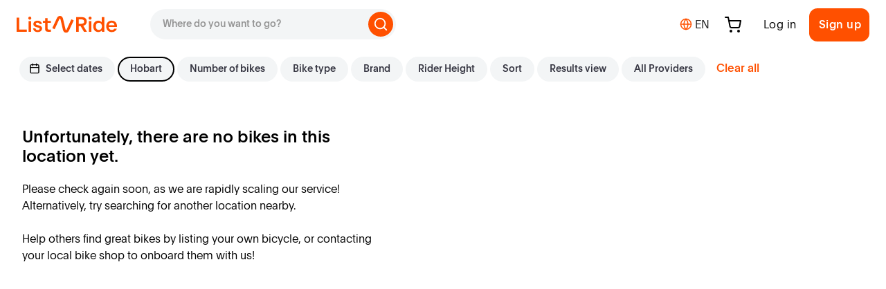

--- FILE ---
content_type: text/html; charset=utf-8
request_url: https://www.listnride.com/hobart
body_size: 85814
content:
<!DOCTYPE html><html lang="en"><head>
    <meta charset="utf-8">
    <title>Bike rental with ListNRide</title>
    <base href="/">
    <meta name="viewport" content="width=device-width, initial-scale=1, maximum-scale=1">
    <meta name="msapplication-config" content="/browserconfig.xml">
    <meta name="theme-color" content="#ff5000">
    <link rel="icon" type="image/png" href="./assets/images/favicons/favicon-16x16.png" sizes="16x16">
    <link rel="icon" type="image/png" href="./assets/images/favicons/favicon-32x32.png" sizes="32x32">
    <link rel="apple-touch-icon" href="./assets/images/icons/logos/apple-touch-icon.png">
    <link rel="manifest" href="/manifest.webmanifest">
    <style type="text/css">@font-face{font-family:'Material Icons';font-style:normal;font-weight:400;src:url(https://fonts.gstatic.com/s/materialicons/v145/flUhRq6tzZclQEJ-Vdg-IuiaDsNcIhQ8tQ.woff2) format('woff2');}.material-icons{font-family:'Material Icons';font-weight:normal;font-style:normal;font-size:24px;line-height:1;letter-spacing:normal;text-transform:none;display:inline-block;white-space:nowrap;word-wrap:normal;direction:ltr;-webkit-font-feature-settings:'liga';-webkit-font-smoothing:antialiased;}</style>
    <link rel="stylesheet" href="https://cdnjs.cloudflare.com/ajax/libs/font-awesome/4.7.0/css/font-awesome.min.css">
    <link rel="noopener noreferrer" href="https://www.campstar.com/">

    <!-- Google Optimize Snippet -->
    <script src="https://www.googleoptimize.com/optimize.js?id=OPT-NLL6K99"></script>
    <!-- For Production, use this id OPT-WW3NQLB -->
    <!-- End Of Google Optimize Snippet -->

    <!-- Chatbot -->
    <!-- <script src='//eu.fw-cdn.com/12716767/714715.js' chat='true'></script> -->
    <script src="//eu.fw-cdn.com/12716767/714715.js" chat="true" widgetid="8f5dbf9f-b44d-405d-827d-8baca26395ff"></script>
    <!-- ORG SCHEMA -->
    <script type="application/ld+json">
      {
        "@context": "http://schema.org",
        "@type": "Website",
        "name": "listnride",
        "url": "https://www.listnride.com",
        "description": "listnride is the platform where you can book the perfect bike for unique experiences. On listnride, you will find bicycles as extraordinary as you and me. Rent a bike anytime, anywhere.",
        "sameAs": [
          "https://www.facebook.com/listnride",
          "https://instagram.com/listnride",
          "https://www.youtube.com/channel/UCkyC5zt8HtKFfKua0Rk358w",
          "https://www.linkedin.com/company/list-and-ride"
        ]
      }
    </script>
    <script type="application/ld+json">
      {
        "@context": "http://schema.org",
        "@type": "Organization",
        "name": "listnride",
        "legalName": "LR Mobility GmbH",
        "description": "listnride is the platform where you can book the perfect bike for unique experiences. On listnride, you will find bicycles as extraordinary as you and me. Rent a bike anytime, anywhere.",
        "foundingDate": "2016",
        "founders": [
          {
            "@type": "Person",
            "name": "Gert-Jan van Wijk"
          },
          {
            "@type": "Person",
            "name": "Johannes Stuhler"
          }
        ],
        "url": "https://www.listnride.com",
        "logo": "https://listnride-assets.s3.eu-central-1.amazonaws.com/lnr-logo-blue.png",
        "sameAs": [
          "https://www.facebook.com/listnride",
          "https://instagram.com/listnride",
          "https://www.youtube.com/channel/UCkyC5zt8HtKFfKua0Rk358w",
          "https://www.linkedin.com/company/list-and-ride"
        ],
        "contactPoint": [
          {
            "@type": "ContactPoint",
            "contactType": "customer service",
            "url": "https://www.listnride.com/help"
          }
        ]
      }
    </script>
    <!-- END OF ORG SCHEMA -->
    <!-- anti-flicker styling -->
    <style>
      .async-hide {
        opacity: 0 !important;
      }
    </style>
    <!-- End Of Anti-flicker styling -->
  <link rel="stylesheet" href="styles.128ab6ce0c87c9cb7851.css"><meta property="og:title" content="Bike rental with ListNRide"><meta name="description" content="Find your bike rental on ListNRide, the best bike rental platform. Find different bike types, prices and sizes available. Book your bike now!"><meta property="og:description" content="Find your bike rental on ListNRide, the best bike rental platform. Find different bike types, prices and sizes available. Book your bike now!"><meta property="og:site_name" content="listnride"><meta property="og:type" content="website"><meta property="og:image" content="https://listnride-assets.s3.eu-central-1.amazonaws.com/images/opengraph/lnr_standard.png"><meta property="og:url" content="/hobart"><style ng-transition="lnr-app">[_ngcontent-sc136]:root{--primary-color:#ff5000;--input-border:#000;--shop-plugin-text-color:#353541}.loader[_ngcontent-sc136]{width:100%;height:100vh;position:absolute;top:0;background:#fff;z-index:10000}  .mat-form-field-should-float.ng-touched.ng-dirty:not(.mat-form-field-invalid) .mat-form-field-outline,   .mat-form-field-should-float.ng-touched.ng-dirty:not(.mat-form-field-invalid) .mat-select-value,   .mat-form-field-should-float.ng-touched.ng-dirty:not(.mat-form-field-invalid) mat-label{color:#000}  lnr-layout-header.header-shadow .wrap-toolbar-component{box-shadow:0 0 1.6rem rgba(0,0,0,.16)}  lnr-layout-header.header-sticky .wrap-toolbar-component{position:fixed;top:0;z-index:2}  main.header-padding{padding-top:8.6rem}.stop-scroll[_ngcontent-sc136]{overflow-y:hidden}</style><style ng-transition="lnr-app">[_ngcontent-sc133]:root{--primary-color:#ff5000;--input-border:#000;--shop-plugin-text-color:#353541}.info-box-wrapper[_ngcontent-sc133]{background:transparent linear-gradient(90deg,#c8e6eb,#cee7ce 52%,#f5f000) 0 0 no-repeat padding-box;max-height:8.6rem;width:100%}@media (max-width:767.98px){.info-box-wrapper[_ngcontent-sc133]   a[_ngcontent-sc133]{font-size:1.2rem}}.wrap-toolbar-component[_ngcontent-sc133]{background-color:#fff;color:#000;max-height:8.6rem;width:100%}.logo[_ngcontent-sc133]   img[_ngcontent-sc133]{height:2.5rem;margin-top:2rem;margin-bottom:2rem}@media (max-width:767.98px){.logo[_ngcontent-sc133]   img[_ngcontent-sc133]{height:2rem}}.header-search-autocomplete[_ngcontent-sc133]{background:#f3f5f6!important;width:35.5rem;height:4.4rem;border-radius:4rem;padding:.8rem .2rem .8rem .8rem;border:.2rem solid transparent}.header-search-autocomplete[_ngcontent-sc133]:focus-within{border:.2rem solid var(--primary-color)}.header-search-autocomplete[_ngcontent-sc133]   input[_ngcontent-sc133]{font-family:LnrPlainBold;background:#f3f5f6!important;border:none;font-size:1.4rem!important;padding-top:.3rem;padding-left:.8rem!important}.header-search-autocomplete[_ngcontent-sc133]   input[_ngcontent-sc133]::placeholder{font-family:LnrPlainBold}.header-search-autocomplete[_ngcontent-sc133]   input[_ngcontent-sc133]:active, .header-search-autocomplete[_ngcontent-sc133]   input[_ngcontent-sc133]:focus{border:none}.header-search-autocomplete[_ngcontent-sc133]   input[_ngcontent-sc133]:focus-within{outline:none!important}.header-search-autocomplete[_ngcontent-sc133]   .search-btn[_ngcontent-sc133]{width:3.6rem;height:3.6rem;padding:0;border-radius:100%}.header-search-autocomplete[_ngcontent-sc133]   .search-btn[_ngcontent-sc133]   i-feather[_ngcontent-sc133]{width:2.2rem;height:2.2rem;margin-top:-.8rem}@media (max-width:991.98px){.header-search-autocomplete[_ngcontent-sc133]{width:100%;margin-left:1.2rem!important}}@media (max-width:767.98px){.header-search-autocomplete[_ngcontent-sc133]{height:3rem;margin-left:1rem!important;margin-right:1rem!important}.header-search-autocomplete.active-search[_ngcontent-sc133]{width:26rem;margin-left:0!important}.header-search-autocomplete[_ngcontent-sc133]   input[_ngcontent-sc133]{padding-left:.4rem!important}.header-search-autocomplete[_ngcontent-sc133]   .search-icon-mobile[_ngcontent-sc133]{width:2rem;height:2.7rem}}@media (min-width:1200px){.toolbar-component-container[_ngcontent-sc133]{max-width:100%}}@media (max-width:992px){.toolbar-component-container[_ngcontent-sc133]{max-width:960px}}@media (max-width:768px){.toolbar-component-container[_ngcontent-sc133]{max-width:720px}}@media (max-width:575.98px){.wrap-toolbar-component[_ngcontent-sc133]{height:5.6rem}.toolbar-component-container[_ngcontent-sc133]{max-width:540px}.search-autocomplete[_ngcontent-sc133]{width:25rem}.clear-search-btn.active[_ngcontent-sc133]{visibility:visible}}.toolbar-component-container[_ngcontent-sc133]{width:100%}  .pac-container{margin-left:-.9rem!important;margin-top:1.6rem!important;min-width:35.4rem!important}@media (max-width:767.98px){  .pac-container{min-width:25.8rem!important}}</style><style ng-transition="lnr-app">[_ngcontent-sc135]:root{--primary-color:#ff5000;--input-border:#000;--shop-plugin-text-color:#353541}.mat-divider[_ngcontent-sc135]{border-top-width:2px!important}.lnr-footer-newsletter[_ngcontent-sc135]{background:#f5f000}.lnr-footer-newsletter[_ngcontent-sc135]   .newsletter-container[_ngcontent-sc135]{height:16.8rem}@media (max-width:991.98px){.lnr-footer-newsletter[_ngcontent-sc135]   .newsletter-container[_ngcontent-sc135]{height:21.6rem}.lnr-footer-newsletter[_ngcontent-sc135]   .newsletter-container[_ngcontent-sc135]   h3[_ngcontent-sc135]{padding-top:3rem!important;padding-bottom:1.6rem!important}}.lnr-footer[_ngcontent-sc135]{background:#fff}.lnr-footer[_ngcontent-sc135]   a[_ngcontent-sc135]{color:#000}.lnr-footer[_ngcontent-sc135]   a[_ngcontent-sc135]:hover{text-decoration:none;color:var(--primary-color)}.lnr-footer[_ngcontent-sc135]   .logo-container[_ngcontent-sc135]   img[_ngcontent-sc135]{height:6.5rem}@media (max-width:767.98px){.lnr-footer[_ngcontent-sc135]   .bottom-block[_ngcontent-sc135]{flex-wrap:wrap-reverse!important}}@media (max-width:575.98px){.lnr-footer[_ngcontent-sc135]   .bottom-block[_ngcontent-sc135]   .legal-links-block[_ngcontent-sc135]{justify-content:start!important}}</style><style ng-transition="lnr-app">[_ngcontent-sc549]:root{--primary-color:#ff5000;--input-border:#000;--shop-plugin-text-color:#353541}.loading-container[_ngcontent-sc549]{min-height:80vh}.explore-block[_ngcontent-sc549]{align-items:center;flex-wrap:nowrap;justify-content:start}@media (max-width:767.98px){[_nghost-sc549] .wrap-form{top:-8rem!important}[_nghost-sc549] .wrap-form .search-autocomplete{min-width:28rem!important}}[_nghost-sc549]     .mat-expansion-panel-body, [_nghost-sc549]     .mat-expansion-panel-header{padding:0!important}[_nghost-sc549]     .mat-expansion-panel-header{height:8.4rem}[_nghost-sc549]     .mat-expansion-panel-header.header-border{border-top:.1rem solid #f3f5f6}[_nghost-sc549]     .mat-expansion-panel-header[aria-expanded=true] .icon-container i-feather{margin-top:.4rem;margin-left:.5rem;transform:rotate(0deg)}[_nghost-sc549]     .mat-expansion-panel-header[aria-expanded=false] .icon-container i-feather{margin-top:.5rem;margin-left:.4rem;transform:rotate(-90deg)}[_nghost-sc549]     .mat-expansion-panel-spacing{margin:0}.icon-container[_ngcontent-sc549]{background:#ffe5d9;border:.2rem solid var(--primary-color);box-sizing:border-box;border-radius:3.6rem;min-width:3.4rem;height:3.4rem}.icon-container[_ngcontent-sc549]   i-feather[_ngcontent-sc549]{width:2rem;height:2rem;color:var(--primary-color)}</style><link rel="canonical" href="https://www.listnride.com/hobart"><link rel="alternate" hreflang="x-default" href="https://www.listnride.com/hobart"><link rel="alternate" hreflang="de" href="https://www.listnride.de/hobart"><link rel="alternate" hreflang="nl" href="https://www.listnride.nl/hobart"><link rel="alternate" hreflang="fr" href="https://www.listnride.fr/hobart"><link rel="alternate" hreflang="it" href="https://www.listnride.it/hobart"><link rel="alternate" hreflang="es" href="https://www.listnride.es/hobart"><link rel="alternate" hreflang="de-AT" href="https://www.listnride.at/hobart"><style ng-transition="lnr-app">[_ngcontent-sc131]:root{--primary-color:#ff5000;--input-border:#000;--shop-plugin-text-color:#353541}.wrap-top-menu[_ngcontent-sc131]   ul[_ngcontent-sc131]{list-style-type:none;margin-top:1.2rem}.wrap-top-menu[_ngcontent-sc131]   .header-list[_ngcontent-sc131]{padding:0}.wrap-top-menu[_ngcontent-sc131]   .header-list-item[_ngcontent-sc131]   a[_ngcontent-sc131]{color:#000;font-size:1.6rem;margin-left:1.6rem;margin-right:1.6rem;text-decoration:none;font-family:LnrPlain}.wrap-top-menu[_ngcontent-sc131]   .mat-button[_ngcontent-sc131]{font-family:lnrPlain}.wrap-top-menu_mobile[_ngcontent-sc131]{display:none}@media (max-width:575.98px){.wrap-top-menu_mobile[_ngcontent-sc131]{display:block}}.wrap-top-menu_desktop[_ngcontent-sc131]{display:block}@media (max-width:575.98px){.wrap-top-menu_desktop[_ngcontent-sc131]{display:none}}.header-option[_ngcontent-sc131]{position:relative;cursor:pointer}.header-option[_ngcontent-sc131]   .selected-amount[_ngcontent-sc131]{width:1.6rem;height:1.6rem;border-radius:50%;background-color:#000;color:#fff;position:absolute;top:-.4rem;right:-.8rem;text-align:center;font-size:1rem;padding-top:.1rem}@media (max-width:991.98px){.wrap-top-menu[_ngcontent-sc131]   .mat-drawer-container[_ngcontent-sc131]{background:none}.wrap-top-menu[_ngcontent-sc131]   .mat-list-item[_ngcontent-sc131]{color:#000;display:flex;justify-content:left;height:6rem;border-radius:.4rem}.wrap-top-menu[_ngcontent-sc131]   .mat-drawer[_ngcontent-sc131]{background:#fff;padding:2rem;right:0;width:100%}.wrap-top-menu[_ngcontent-sc131]   .logo[_ngcontent-sc131]   img[_ngcontent-sc131]{height:2rem}.wrap-top-menu[_ngcontent-sc131]   .lnr-button[_ngcontent-sc131]{width:95%}.wrap-top-menu[_ngcontent-sc131]   .lnr-language[_ngcontent-sc131]{position:fixed;bottom:2rem}a.mat-menu-item[_ngcontent-sc131], a.mat-menu-item[_ngcontent-sc131]:hover{color:#000;text-decoration:none;margin-right:1.6rem;margin-left:1.6rem}a.mat-menu-item[_ngcontent-sc131]:hover{border-radius:.4rem}.header-option[_ngcontent-sc131]   i-feather[_ngcontent-sc131]{width:2rem;height:2rem}.header-option[_ngcontent-sc131]   .selected-amount[_ngcontent-sc131]{width:1.4rem;height:1.4rem}.content[_ngcontent-sc131]   i-feather[_ngcontent-sc131]{height:2.5rem!important}}.user-avatar[_ngcontent-sc131]   img[_ngcontent-sc131]{border-radius:50%;max-width:3.4rem}.sidenav-user-avatar[_ngcontent-sc131]{border-radius:50%;max-width:7rem}.wrap-sidenav[_ngcontent-sc131]{position:static;text-align:right;right:0;top:0;width:100%;z-index:100}.wrap-sidenav[_ngcontent-sc131]   mat-sidenav[_ngcontent-sc131]     .mat-drawer-inner-container::-webkit-scrollbar{display:none}.wrap-sidenav[_ngcontent-sc131]   mat-sidenav[_ngcontent-sc131]     .mat-drawer-inner-container{-ms-overflow-style:none;scrollbar-width:none}.mat-nav-list[_ngcontent-sc131]{text-align:center}a.mat-menu-item[_ngcontent-sc131]{color:#000}a.mat-menu-item[_ngcontent-sc131], a.mat-menu-item[_ngcontent-sc131]:hover{text-decoration:none;margin-right:1.6rem;margin-left:1.6rem}a.mat-menu-item[_ngcontent-sc131]:hover{border-radius:.4rem}  .mat-expansion-panel{box-shadow:none!important}  .mat-expansion-panel-header{font-size:1.6rem!important;padding-left:1.6rem!important;padding-right:0!important}  .mat-expansion-panel-header-title{color:#000}.learn-more-icon[_ngcontent-sc131]{width:2rem}.expansion-panel[_ngcontent-sc131]{text-align:left!important;line-height:4rem!important;font-size:1.6rem!important}.expansion-panel[_ngcontent-sc131]   a[_ngcontent-sc131]{color:#000;font-family:LnrPlain}</style><style ng-transition="lnr-app">[_nghost-sc46]{display:inline-block;fill:none;height:24px;stroke:currentColor;stroke-linecap:round;stroke-linejoin:round;stroke-width:2px;width:24px}</style><style ng-transition="lnr-app">.mat-drawer-container{position:relative;z-index:1;box-sizing:border-box;-webkit-overflow-scrolling:touch;display:block;overflow:hidden}.mat-drawer-container[fullscreen]{top:0;left:0;right:0;bottom:0;position:absolute}.mat-drawer-container[fullscreen].mat-drawer-container-has-open{overflow:hidden}.mat-drawer-container.mat-drawer-container-explicit-backdrop .mat-drawer-side{z-index:3}.mat-drawer-container.ng-animate-disabled .mat-drawer-backdrop,.mat-drawer-container.ng-animate-disabled .mat-drawer-content,.ng-animate-disabled .mat-drawer-container .mat-drawer-backdrop,.ng-animate-disabled .mat-drawer-container .mat-drawer-content{transition:none}.mat-drawer-backdrop{top:0;left:0;right:0;bottom:0;position:absolute;display:block;z-index:3;visibility:hidden}.mat-drawer-backdrop.mat-drawer-shown{visibility:visible}.mat-drawer-transition .mat-drawer-backdrop{transition-duration:400ms;transition-timing-function:cubic-bezier(0.25, 0.8, 0.25, 1);transition-property:background-color,visibility}.cdk-high-contrast-active .mat-drawer-backdrop{opacity:.5}.mat-drawer-content{position:relative;z-index:1;display:block;height:100%;overflow:auto}.mat-drawer-transition .mat-drawer-content{transition-duration:400ms;transition-timing-function:cubic-bezier(0.25, 0.8, 0.25, 1);transition-property:transform,margin-left,margin-right}.mat-drawer{position:relative;z-index:4;display:block;position:absolute;top:0;bottom:0;z-index:3;outline:0;box-sizing:border-box;overflow-y:auto;transform:translate3d(-100%, 0, 0)}.cdk-high-contrast-active .mat-drawer,.cdk-high-contrast-active [dir=rtl] .mat-drawer.mat-drawer-end{border-right:solid 1px currentColor}.cdk-high-contrast-active [dir=rtl] .mat-drawer,.cdk-high-contrast-active .mat-drawer.mat-drawer-end{border-left:solid 1px currentColor;border-right:none}.mat-drawer.mat-drawer-side{z-index:2}.mat-drawer.mat-drawer-end{right:0;transform:translate3d(100%, 0, 0)}[dir=rtl] .mat-drawer{transform:translate3d(100%, 0, 0)}[dir=rtl] .mat-drawer.mat-drawer-end{left:0;right:auto;transform:translate3d(-100%, 0, 0)}.mat-drawer-inner-container{width:100%;height:100%;overflow:auto;-webkit-overflow-scrolling:touch}.mat-sidenav-fixed{position:fixed}
</style><style ng-transition="lnr-app">.mat-subheader{display:flex;box-sizing:border-box;padding:16px;align-items:center}.mat-list-base .mat-subheader{margin:0}.mat-list-base{padding-top:8px;display:block;-webkit-tap-highlight-color:transparent}.mat-list-base .mat-subheader{height:48px;line-height:16px}.mat-list-base .mat-subheader:first-child{margin-top:-8px}.mat-list-base .mat-list-item,.mat-list-base .mat-list-option{display:block;height:48px;-webkit-tap-highlight-color:transparent;width:100%;padding:0}.mat-list-base .mat-list-item .mat-list-item-content,.mat-list-base .mat-list-option .mat-list-item-content{display:flex;flex-direction:row;align-items:center;box-sizing:border-box;padding:0 16px;position:relative;height:inherit}.mat-list-base .mat-list-item .mat-list-item-content-reverse,.mat-list-base .mat-list-option .mat-list-item-content-reverse{display:flex;align-items:center;padding:0 16px;flex-direction:row-reverse;justify-content:space-around}.mat-list-base .mat-list-item .mat-list-item-ripple,.mat-list-base .mat-list-option .mat-list-item-ripple{top:0;left:0;right:0;bottom:0;position:absolute;pointer-events:none}.mat-list-base .mat-list-item.mat-list-item-with-avatar,.mat-list-base .mat-list-option.mat-list-item-with-avatar{height:56px}.mat-list-base .mat-list-item.mat-2-line,.mat-list-base .mat-list-option.mat-2-line{height:72px}.mat-list-base .mat-list-item.mat-3-line,.mat-list-base .mat-list-option.mat-3-line{height:88px}.mat-list-base .mat-list-item.mat-multi-line,.mat-list-base .mat-list-option.mat-multi-line{height:auto}.mat-list-base .mat-list-item.mat-multi-line .mat-list-item-content,.mat-list-base .mat-list-option.mat-multi-line .mat-list-item-content{padding-top:16px;padding-bottom:16px}.mat-list-base .mat-list-item .mat-list-text,.mat-list-base .mat-list-option .mat-list-text{display:flex;flex-direction:column;flex:auto;box-sizing:border-box;overflow:hidden;padding:0}.mat-list-base .mat-list-item .mat-list-text>*,.mat-list-base .mat-list-option .mat-list-text>*{margin:0;padding:0;font-weight:normal;font-size:inherit}.mat-list-base .mat-list-item .mat-list-text:empty,.mat-list-base .mat-list-option .mat-list-text:empty{display:none}.mat-list-base .mat-list-item.mat-list-item-with-avatar .mat-list-item-content .mat-list-text,.mat-list-base .mat-list-item.mat-list-option .mat-list-item-content .mat-list-text,.mat-list-base .mat-list-option.mat-list-item-with-avatar .mat-list-item-content .mat-list-text,.mat-list-base .mat-list-option.mat-list-option .mat-list-item-content .mat-list-text{padding-right:0;padding-left:16px}[dir=rtl] .mat-list-base .mat-list-item.mat-list-item-with-avatar .mat-list-item-content .mat-list-text,[dir=rtl] .mat-list-base .mat-list-item.mat-list-option .mat-list-item-content .mat-list-text,[dir=rtl] .mat-list-base .mat-list-option.mat-list-item-with-avatar .mat-list-item-content .mat-list-text,[dir=rtl] .mat-list-base .mat-list-option.mat-list-option .mat-list-item-content .mat-list-text{padding-right:16px;padding-left:0}.mat-list-base .mat-list-item.mat-list-item-with-avatar .mat-list-item-content-reverse .mat-list-text,.mat-list-base .mat-list-item.mat-list-option .mat-list-item-content-reverse .mat-list-text,.mat-list-base .mat-list-option.mat-list-item-with-avatar .mat-list-item-content-reverse .mat-list-text,.mat-list-base .mat-list-option.mat-list-option .mat-list-item-content-reverse .mat-list-text{padding-left:0;padding-right:16px}[dir=rtl] .mat-list-base .mat-list-item.mat-list-item-with-avatar .mat-list-item-content-reverse .mat-list-text,[dir=rtl] .mat-list-base .mat-list-item.mat-list-option .mat-list-item-content-reverse .mat-list-text,[dir=rtl] .mat-list-base .mat-list-option.mat-list-item-with-avatar .mat-list-item-content-reverse .mat-list-text,[dir=rtl] .mat-list-base .mat-list-option.mat-list-option .mat-list-item-content-reverse .mat-list-text{padding-right:0;padding-left:16px}.mat-list-base .mat-list-item.mat-list-item-with-avatar.mat-list-option .mat-list-item-content-reverse .mat-list-text,.mat-list-base .mat-list-item.mat-list-item-with-avatar.mat-list-option .mat-list-item-content .mat-list-text,.mat-list-base .mat-list-option.mat-list-item-with-avatar.mat-list-option .mat-list-item-content-reverse .mat-list-text,.mat-list-base .mat-list-option.mat-list-item-with-avatar.mat-list-option .mat-list-item-content .mat-list-text{padding-right:16px;padding-left:16px}.mat-list-base .mat-list-item .mat-list-avatar,.mat-list-base .mat-list-option .mat-list-avatar{flex-shrink:0;width:40px;height:40px;border-radius:50%;object-fit:cover}.mat-list-base .mat-list-item .mat-list-avatar~.mat-divider-inset,.mat-list-base .mat-list-option .mat-list-avatar~.mat-divider-inset{margin-left:72px;width:calc(100% - 72px)}[dir=rtl] .mat-list-base .mat-list-item .mat-list-avatar~.mat-divider-inset,[dir=rtl] .mat-list-base .mat-list-option .mat-list-avatar~.mat-divider-inset{margin-left:auto;margin-right:72px}.mat-list-base .mat-list-item .mat-list-icon,.mat-list-base .mat-list-option .mat-list-icon{flex-shrink:0;width:24px;height:24px;font-size:24px;box-sizing:content-box;border-radius:50%;padding:4px}.mat-list-base .mat-list-item .mat-list-icon~.mat-divider-inset,.mat-list-base .mat-list-option .mat-list-icon~.mat-divider-inset{margin-left:64px;width:calc(100% - 64px)}[dir=rtl] .mat-list-base .mat-list-item .mat-list-icon~.mat-divider-inset,[dir=rtl] .mat-list-base .mat-list-option .mat-list-icon~.mat-divider-inset{margin-left:auto;margin-right:64px}.mat-list-base .mat-list-item .mat-divider,.mat-list-base .mat-list-option .mat-divider{position:absolute;bottom:0;left:0;width:100%;margin:0}[dir=rtl] .mat-list-base .mat-list-item .mat-divider,[dir=rtl] .mat-list-base .mat-list-option .mat-divider{margin-left:auto;margin-right:0}.mat-list-base .mat-list-item .mat-divider.mat-divider-inset,.mat-list-base .mat-list-option .mat-divider.mat-divider-inset{position:absolute}.mat-list-base[dense]{padding-top:4px;display:block}.mat-list-base[dense] .mat-subheader{height:40px;line-height:8px}.mat-list-base[dense] .mat-subheader:first-child{margin-top:-4px}.mat-list-base[dense] .mat-list-item,.mat-list-base[dense] .mat-list-option{display:block;height:40px;-webkit-tap-highlight-color:transparent;width:100%;padding:0}.mat-list-base[dense] .mat-list-item .mat-list-item-content,.mat-list-base[dense] .mat-list-option .mat-list-item-content{display:flex;flex-direction:row;align-items:center;box-sizing:border-box;padding:0 16px;position:relative;height:inherit}.mat-list-base[dense] .mat-list-item .mat-list-item-content-reverse,.mat-list-base[dense] .mat-list-option .mat-list-item-content-reverse{display:flex;align-items:center;padding:0 16px;flex-direction:row-reverse;justify-content:space-around}.mat-list-base[dense] .mat-list-item .mat-list-item-ripple,.mat-list-base[dense] .mat-list-option .mat-list-item-ripple{top:0;left:0;right:0;bottom:0;position:absolute;pointer-events:none}.mat-list-base[dense] .mat-list-item.mat-list-item-with-avatar,.mat-list-base[dense] .mat-list-option.mat-list-item-with-avatar{height:48px}.mat-list-base[dense] .mat-list-item.mat-2-line,.mat-list-base[dense] .mat-list-option.mat-2-line{height:60px}.mat-list-base[dense] .mat-list-item.mat-3-line,.mat-list-base[dense] .mat-list-option.mat-3-line{height:76px}.mat-list-base[dense] .mat-list-item.mat-multi-line,.mat-list-base[dense] .mat-list-option.mat-multi-line{height:auto}.mat-list-base[dense] .mat-list-item.mat-multi-line .mat-list-item-content,.mat-list-base[dense] .mat-list-option.mat-multi-line .mat-list-item-content{padding-top:16px;padding-bottom:16px}.mat-list-base[dense] .mat-list-item .mat-list-text,.mat-list-base[dense] .mat-list-option .mat-list-text{display:flex;flex-direction:column;flex:auto;box-sizing:border-box;overflow:hidden;padding:0}.mat-list-base[dense] .mat-list-item .mat-list-text>*,.mat-list-base[dense] .mat-list-option .mat-list-text>*{margin:0;padding:0;font-weight:normal;font-size:inherit}.mat-list-base[dense] .mat-list-item .mat-list-text:empty,.mat-list-base[dense] .mat-list-option .mat-list-text:empty{display:none}.mat-list-base[dense] .mat-list-item.mat-list-item-with-avatar .mat-list-item-content .mat-list-text,.mat-list-base[dense] .mat-list-item.mat-list-option .mat-list-item-content .mat-list-text,.mat-list-base[dense] .mat-list-option.mat-list-item-with-avatar .mat-list-item-content .mat-list-text,.mat-list-base[dense] .mat-list-option.mat-list-option .mat-list-item-content .mat-list-text{padding-right:0;padding-left:16px}[dir=rtl] .mat-list-base[dense] .mat-list-item.mat-list-item-with-avatar .mat-list-item-content .mat-list-text,[dir=rtl] .mat-list-base[dense] .mat-list-item.mat-list-option .mat-list-item-content .mat-list-text,[dir=rtl] .mat-list-base[dense] .mat-list-option.mat-list-item-with-avatar .mat-list-item-content .mat-list-text,[dir=rtl] .mat-list-base[dense] .mat-list-option.mat-list-option .mat-list-item-content .mat-list-text{padding-right:16px;padding-left:0}.mat-list-base[dense] .mat-list-item.mat-list-item-with-avatar .mat-list-item-content-reverse .mat-list-text,.mat-list-base[dense] .mat-list-item.mat-list-option .mat-list-item-content-reverse .mat-list-text,.mat-list-base[dense] .mat-list-option.mat-list-item-with-avatar .mat-list-item-content-reverse .mat-list-text,.mat-list-base[dense] .mat-list-option.mat-list-option .mat-list-item-content-reverse .mat-list-text{padding-left:0;padding-right:16px}[dir=rtl] .mat-list-base[dense] .mat-list-item.mat-list-item-with-avatar .mat-list-item-content-reverse .mat-list-text,[dir=rtl] .mat-list-base[dense] .mat-list-item.mat-list-option .mat-list-item-content-reverse .mat-list-text,[dir=rtl] .mat-list-base[dense] .mat-list-option.mat-list-item-with-avatar .mat-list-item-content-reverse .mat-list-text,[dir=rtl] .mat-list-base[dense] .mat-list-option.mat-list-option .mat-list-item-content-reverse .mat-list-text{padding-right:0;padding-left:16px}.mat-list-base[dense] .mat-list-item.mat-list-item-with-avatar.mat-list-option .mat-list-item-content-reverse .mat-list-text,.mat-list-base[dense] .mat-list-item.mat-list-item-with-avatar.mat-list-option .mat-list-item-content .mat-list-text,.mat-list-base[dense] .mat-list-option.mat-list-item-with-avatar.mat-list-option .mat-list-item-content-reverse .mat-list-text,.mat-list-base[dense] .mat-list-option.mat-list-item-with-avatar.mat-list-option .mat-list-item-content .mat-list-text{padding-right:16px;padding-left:16px}.mat-list-base[dense] .mat-list-item .mat-list-avatar,.mat-list-base[dense] .mat-list-option .mat-list-avatar{flex-shrink:0;width:36px;height:36px;border-radius:50%;object-fit:cover}.mat-list-base[dense] .mat-list-item .mat-list-avatar~.mat-divider-inset,.mat-list-base[dense] .mat-list-option .mat-list-avatar~.mat-divider-inset{margin-left:68px;width:calc(100% - 68px)}[dir=rtl] .mat-list-base[dense] .mat-list-item .mat-list-avatar~.mat-divider-inset,[dir=rtl] .mat-list-base[dense] .mat-list-option .mat-list-avatar~.mat-divider-inset{margin-left:auto;margin-right:68px}.mat-list-base[dense] .mat-list-item .mat-list-icon,.mat-list-base[dense] .mat-list-option .mat-list-icon{flex-shrink:0;width:20px;height:20px;font-size:20px;box-sizing:content-box;border-radius:50%;padding:4px}.mat-list-base[dense] .mat-list-item .mat-list-icon~.mat-divider-inset,.mat-list-base[dense] .mat-list-option .mat-list-icon~.mat-divider-inset{margin-left:60px;width:calc(100% - 60px)}[dir=rtl] .mat-list-base[dense] .mat-list-item .mat-list-icon~.mat-divider-inset,[dir=rtl] .mat-list-base[dense] .mat-list-option .mat-list-icon~.mat-divider-inset{margin-left:auto;margin-right:60px}.mat-list-base[dense] .mat-list-item .mat-divider,.mat-list-base[dense] .mat-list-option .mat-divider{position:absolute;bottom:0;left:0;width:100%;margin:0}[dir=rtl] .mat-list-base[dense] .mat-list-item .mat-divider,[dir=rtl] .mat-list-base[dense] .mat-list-option .mat-divider{margin-left:auto;margin-right:0}.mat-list-base[dense] .mat-list-item .mat-divider.mat-divider-inset,.mat-list-base[dense] .mat-list-option .mat-divider.mat-divider-inset{position:absolute}.mat-nav-list a{text-decoration:none;color:inherit}.mat-nav-list .mat-list-item{cursor:pointer;outline:none}mat-action-list button{background:none;color:inherit;border:none;font:inherit;outline:inherit;-webkit-tap-highlight-color:transparent;text-align:left}[dir=rtl] mat-action-list button{text-align:right}mat-action-list button::-moz-focus-inner{border:0}mat-action-list .mat-list-item{cursor:pointer;outline:inherit}.mat-list-option:not(.mat-list-item-disabled){cursor:pointer;outline:none}.mat-list-item-disabled{pointer-events:none}.cdk-high-contrast-active .mat-list-item-disabled{opacity:.5}.cdk-high-contrast-active :host .mat-list-item-disabled{opacity:.5}.cdk-high-contrast-active .mat-selection-list:focus{outline-style:dotted}.cdk-high-contrast-active .mat-list-option:hover,.cdk-high-contrast-active .mat-list-option:focus,.cdk-high-contrast-active .mat-nav-list .mat-list-item:hover,.cdk-high-contrast-active .mat-nav-list .mat-list-item:focus,.cdk-high-contrast-active mat-action-list .mat-list-item:hover,.cdk-high-contrast-active mat-action-list .mat-list-item:focus{outline:dotted 1px}.cdk-high-contrast-active .mat-list-single-selected-option::after{content:"";position:absolute;top:50%;right:16px;transform:translateY(-50%);width:10px;height:0;border-bottom:solid 10px;border-radius:10px}.cdk-high-contrast-active [dir=rtl] .mat-list-single-selected-option::after{right:auto;left:16px}@media(hover: none){.mat-list-option:not(.mat-list-single-selected-option):not(.mat-list-item-disabled):hover,.mat-nav-list .mat-list-item:not(.mat-list-item-disabled):hover,.mat-action-list .mat-list-item:not(.mat-list-item-disabled):hover{background:none}}
</style><style ng-transition="lnr-app">[_ngcontent-sc112]:root{--primary-color:#ff5000;--input-border:#000;--shop-plugin-text-color:#353541}[_nghost-sc112]{position:relative}.shopping-cart-container[_ngcontent-sc112]{cursor:default;position:absolute;z-index:11;background:#fff;box-shadow:0 0 1rem #c4c4c4;border-radius:1.2rem;top:2rem;width:36rem;right:3rem}.shopping-cart-container[_ngcontent-sc112]   .close-btn[_ngcontent-sc112]{border-radius:100%;background-color:initial;border:none;position:absolute;cursor:pointer}.shopping-cart-container[_ngcontent-sc112]   .close-btn[_ngcontent-sc112]   i-feather[_ngcontent-sc112]{color:var(--primary-color)}.shopping-cart-container[_ngcontent-sc112]   .header[_ngcontent-sc112]   .close-btn[_ngcontent-sc112]{right:2.4rem}.shopping-cart-container[_ngcontent-sc112]   .header[_ngcontent-sc112]   .close-btn[_ngcontent-sc112]   i-feather[_ngcontent-sc112]{height:2.4rem;width:2.4rem}.shopping-cart-container[_ngcontent-sc112]   .content[_ngcontent-sc112]   .close-btn[_ngcontent-sc112]{right:1.6rem;top:1.2rem}.shopping-cart-container[_ngcontent-sc112]   .content[_ngcontent-sc112]   .close-btn[_ngcontent-sc112]   i-feather[_ngcontent-sc112]{height:1.8rem;width:1.8rem}.shopping-cart-container[_ngcontent-sc112]   .selected-dates[_ngcontent-sc112]{background-color:#f3f5f6}.shopping-cart-container[_ngcontent-sc112]   .vat-text[_ngcontent-sc112]{color:#949494;line-height:2rem;font-size:1.4rem}.shopping-cart-container[_ngcontent-sc112]   mat-icon[_ngcontent-sc112]{color:var(--primary-color);font-size:1.4rem;cursor:pointer}.shopping-cart-container[_ngcontent-sc112]   mat-icon.clear[_ngcontent-sc112]{font-size:1.6rem}.shopping-cart-container[_ngcontent-sc112]   .shooping-cart-item[_ngcontent-sc112]{position:relative}.shopping-cart-container[_ngcontent-sc112]   .content[_ngcontent-sc112]{overflow-y:auto;max-height:26rem}@media (max-width:575.98px){[_nghost-sc112]{position:unset}.shopping-cart-container[_ngcontent-sc112]{position:fixed;right:.3rem;left:.3rem;width:calc(100vw - .6rem)}.apply-filters[_ngcontent-sc112]{width:100%}.footer-divider[_ngcontent-sc112]{margin-top:auto}}</style><style ng-transition="lnr-app">[_nghost-sc109]{display:block}.lnr-divider[_ngcontent-sc109]{align-items:center;display:flex;flex-direction:row;justify-content:center;width:100%}.lnr-divider[_ngcontent-sc109]   .line[_ngcontent-sc109]{flex:1}.lnr-divider[_ngcontent-sc109]   .line.bold-line[_ngcontent-sc109]     mat-divider{border-top-width:.2rem}.lnr-divider[_ngcontent-sc109]   .text[_ngcontent-sc109]{padding-left:10px;padding-right:10px}</style><style ng-transition="lnr-app">.mat-divider{display:block;margin:0;border-top-width:1px;border-top-style:solid}.mat-divider.mat-divider-vertical{border-top:0;border-right-width:1px;border-right-style:solid}.mat-divider.mat-divider-inset{margin-left:80px}[dir=rtl] .mat-divider.mat-divider-inset{margin-left:auto;margin-right:80px}
</style><style ng-transition="lnr-app">:root{--primary-color:#ff5000;--input-border:#000;--shop-plugin-text-color:#353541}.select-language{border-radius:2.2rem;width:6rem;margin-left:-2.6rem}@media (min-width:768px){.select-language{font-size:1.6rem!important;line-height:2.4rem!important;padding:1rem 0 0!important}}.select-language.long-version{width:15rem}.select-language .mat-select-trigger{height:1.6em!important}.select-language.hovered,.select-language:hover{background-color:#f3f5f6}.select-language .mat-select-arrow{border:none;color:#000}.select-language .domain-label{padding-left:.4rem;padding-right:.2rem;padding-top:.1rem}.select-language i-feather{width:1.8rem;height:1.8rem}.select-language i-feather[name=chevron-up]{stroke-width:3px}@media (max-width:991.98px){.select-language{width:7.5rem}}</style><style ng-transition="lnr-app">.mat-select{display:inline-block;width:100%;outline:none}.mat-select-trigger{display:inline-table;cursor:pointer;position:relative;box-sizing:border-box}.mat-select-disabled .mat-select-trigger{-webkit-user-select:none;-moz-user-select:none;-ms-user-select:none;user-select:none;cursor:default}.mat-select-value{display:table-cell;max-width:0;width:100%;overflow:hidden;text-overflow:ellipsis;white-space:nowrap}.mat-select-value-text{white-space:nowrap;overflow:hidden;text-overflow:ellipsis}.mat-select-arrow-wrapper{display:table-cell;vertical-align:middle}.mat-form-field-appearance-fill .mat-select-arrow-wrapper{transform:translateY(-50%)}.mat-form-field-appearance-outline .mat-select-arrow-wrapper{transform:translateY(-25%)}.mat-form-field-appearance-standard.mat-form-field-has-label .mat-select:not(.mat-select-empty) .mat-select-arrow-wrapper{transform:translateY(-50%)}.mat-form-field-appearance-standard .mat-select.mat-select-empty .mat-select-arrow-wrapper{transition:transform 400ms cubic-bezier(0.25, 0.8, 0.25, 1)}._mat-animation-noopable.mat-form-field-appearance-standard .mat-select.mat-select-empty .mat-select-arrow-wrapper{transition:none}.mat-select-arrow{width:0;height:0;border-left:5px solid transparent;border-right:5px solid transparent;border-top:5px solid;margin:0 4px}.mat-select-panel-wrap{flex-basis:100%}.mat-select-panel{min-width:112px;max-width:280px;overflow:auto;-webkit-overflow-scrolling:touch;padding-top:0;padding-bottom:0;max-height:256px;min-width:100%;border-radius:4px;outline:0}.cdk-high-contrast-active .mat-select-panel{outline:solid 1px}.mat-select-panel .mat-optgroup-label,.mat-select-panel .mat-option{font-size:inherit;line-height:3em;height:3em}.mat-form-field-type-mat-select:not(.mat-form-field-disabled) .mat-form-field-flex{cursor:pointer}.mat-form-field-type-mat-select .mat-form-field-label{width:calc(100% - 18px)}.mat-select-placeholder{transition:color 400ms 133.3333333333ms cubic-bezier(0.25, 0.8, 0.25, 1)}._mat-animation-noopable .mat-select-placeholder{transition:none}.mat-form-field-hide-placeholder .mat-select-placeholder{color:transparent;-webkit-text-fill-color:transparent;transition:none;display:block}.mat-select-min-line:empty::before{content:" ";white-space:pre;width:1px}
</style><style ng-transition="lnr-app">.mat-expansion-panel{box-sizing:content-box;display:block;margin:0;border-radius:4px;overflow:hidden;transition:margin 225ms cubic-bezier(0.4, 0, 0.2, 1),box-shadow 280ms cubic-bezier(0.4, 0, 0.2, 1);position:relative}.mat-accordion .mat-expansion-panel:not(.mat-expanded),.mat-accordion .mat-expansion-panel:not(.mat-expansion-panel-spacing){border-radius:0}.mat-accordion .mat-expansion-panel:first-of-type{border-top-right-radius:4px;border-top-left-radius:4px}.mat-accordion .mat-expansion-panel:last-of-type{border-bottom-right-radius:4px;border-bottom-left-radius:4px}.cdk-high-contrast-active .mat-expansion-panel{outline:solid 1px}.mat-expansion-panel.ng-animate-disabled,.ng-animate-disabled .mat-expansion-panel,.mat-expansion-panel._mat-animation-noopable{transition:none}.mat-expansion-panel-content{display:flex;flex-direction:column;overflow:visible}.mat-expansion-panel-body{padding:0 24px 16px}.mat-expansion-panel-spacing{margin:16px 0}.mat-accordion>.mat-expansion-panel-spacing:first-child,.mat-accordion>*:first-child:not(.mat-expansion-panel) .mat-expansion-panel-spacing{margin-top:0}.mat-accordion>.mat-expansion-panel-spacing:last-child,.mat-accordion>*:last-child:not(.mat-expansion-panel) .mat-expansion-panel-spacing{margin-bottom:0}.mat-action-row{border-top-style:solid;border-top-width:1px;display:flex;flex-direction:row;justify-content:flex-end;padding:16px 8px 16px 24px}.mat-action-row button.mat-button-base,.mat-action-row button.mat-mdc-button-base{margin-left:8px}[dir=rtl] .mat-action-row button.mat-button-base,[dir=rtl] .mat-action-row button.mat-mdc-button-base{margin-left:0;margin-right:8px}
</style><style ng-transition="lnr-app">.mat-expansion-panel-header{display:flex;flex-direction:row;align-items:center;padding:0 24px;border-radius:inherit;transition:height 225ms cubic-bezier(0.4, 0, 0.2, 1)}.mat-expansion-panel-header._mat-animation-noopable{transition:none}.mat-expansion-panel-header:focus,.mat-expansion-panel-header:hover{outline:none}.mat-expansion-panel-header.mat-expanded:focus,.mat-expansion-panel-header.mat-expanded:hover{background:inherit}.mat-expansion-panel-header:not([aria-disabled=true]){cursor:pointer}.mat-expansion-panel-header.mat-expansion-toggle-indicator-before{flex-direction:row-reverse}.mat-expansion-panel-header.mat-expansion-toggle-indicator-before .mat-expansion-indicator{margin:0 16px 0 0}[dir=rtl] .mat-expansion-panel-header.mat-expansion-toggle-indicator-before .mat-expansion-indicator{margin:0 0 0 16px}.mat-content{display:flex;flex:1;flex-direction:row;overflow:hidden}.mat-expansion-panel-header-title,.mat-expansion-panel-header-description{display:flex;flex-grow:1;margin-right:16px}[dir=rtl] .mat-expansion-panel-header-title,[dir=rtl] .mat-expansion-panel-header-description{margin-right:0;margin-left:16px}.mat-expansion-panel-header-description{flex-grow:2}.mat-expansion-indicator::after{border-style:solid;border-width:0 2px 2px 0;content:"";display:inline-block;padding:3px;transform:rotate(45deg);vertical-align:middle}.cdk-high-contrast-active .mat-expansion-panel .mat-expansion-panel-header.cdk-keyboard-focused:not([aria-disabled=true])::before,.cdk-high-contrast-active .mat-expansion-panel .mat-expansion-panel-header.cdk-program-focused:not([aria-disabled=true])::before,.cdk-high-contrast-active .mat-expansion-panel:not(.mat-expanded) .mat-expansion-panel-header:hover:not([aria-disabled=true])::before{top:0;left:0;right:0;bottom:0;position:absolute;box-sizing:border-box;pointer-events:none;border:3px solid;border-radius:4px;content:""}
</style><style ng-transition="lnr-app">.mat-button .mat-button-focus-overlay,.mat-icon-button .mat-button-focus-overlay{opacity:0}.mat-button:hover:not(.mat-button-disabled) .mat-button-focus-overlay,.mat-stroked-button:hover:not(.mat-button-disabled) .mat-button-focus-overlay{opacity:.04}@media(hover: none){.mat-button:hover:not(.mat-button-disabled) .mat-button-focus-overlay,.mat-stroked-button:hover:not(.mat-button-disabled) .mat-button-focus-overlay{opacity:0}}.mat-button,.mat-icon-button,.mat-stroked-button,.mat-flat-button{box-sizing:border-box;position:relative;-webkit-user-select:none;-moz-user-select:none;-ms-user-select:none;user-select:none;cursor:pointer;outline:none;border:none;-webkit-tap-highlight-color:transparent;display:inline-block;white-space:nowrap;text-decoration:none;vertical-align:baseline;text-align:center;margin:0;min-width:64px;line-height:36px;padding:0 16px;border-radius:4px;overflow:visible}.mat-button::-moz-focus-inner,.mat-icon-button::-moz-focus-inner,.mat-stroked-button::-moz-focus-inner,.mat-flat-button::-moz-focus-inner{border:0}.mat-button.mat-button-disabled,.mat-icon-button.mat-button-disabled,.mat-stroked-button.mat-button-disabled,.mat-flat-button.mat-button-disabled{cursor:default}.mat-button.cdk-keyboard-focused .mat-button-focus-overlay,.mat-button.cdk-program-focused .mat-button-focus-overlay,.mat-icon-button.cdk-keyboard-focused .mat-button-focus-overlay,.mat-icon-button.cdk-program-focused .mat-button-focus-overlay,.mat-stroked-button.cdk-keyboard-focused .mat-button-focus-overlay,.mat-stroked-button.cdk-program-focused .mat-button-focus-overlay,.mat-flat-button.cdk-keyboard-focused .mat-button-focus-overlay,.mat-flat-button.cdk-program-focused .mat-button-focus-overlay{opacity:.12}.mat-button::-moz-focus-inner,.mat-icon-button::-moz-focus-inner,.mat-stroked-button::-moz-focus-inner,.mat-flat-button::-moz-focus-inner{border:0}.mat-raised-button{box-sizing:border-box;position:relative;-webkit-user-select:none;-moz-user-select:none;-ms-user-select:none;user-select:none;cursor:pointer;outline:none;border:none;-webkit-tap-highlight-color:transparent;display:inline-block;white-space:nowrap;text-decoration:none;vertical-align:baseline;text-align:center;margin:0;min-width:64px;line-height:36px;padding:0 16px;border-radius:4px;overflow:visible;transform:translate3d(0, 0, 0);transition:background 400ms cubic-bezier(0.25, 0.8, 0.25, 1),box-shadow 280ms cubic-bezier(0.4, 0, 0.2, 1)}.mat-raised-button::-moz-focus-inner{border:0}.mat-raised-button.mat-button-disabled{cursor:default}.mat-raised-button.cdk-keyboard-focused .mat-button-focus-overlay,.mat-raised-button.cdk-program-focused .mat-button-focus-overlay{opacity:.12}.mat-raised-button::-moz-focus-inner{border:0}._mat-animation-noopable.mat-raised-button{transition:none;animation:none}.mat-stroked-button{border:1px solid currentColor;padding:0 15px;line-height:34px}.mat-stroked-button .mat-button-ripple.mat-ripple,.mat-stroked-button .mat-button-focus-overlay{top:-1px;left:-1px;right:-1px;bottom:-1px}.mat-fab{box-sizing:border-box;position:relative;-webkit-user-select:none;-moz-user-select:none;-ms-user-select:none;user-select:none;cursor:pointer;outline:none;border:none;-webkit-tap-highlight-color:transparent;display:inline-block;white-space:nowrap;text-decoration:none;vertical-align:baseline;text-align:center;margin:0;min-width:64px;line-height:36px;padding:0 16px;border-radius:4px;overflow:visible;transform:translate3d(0, 0, 0);transition:background 400ms cubic-bezier(0.25, 0.8, 0.25, 1),box-shadow 280ms cubic-bezier(0.4, 0, 0.2, 1);min-width:0;border-radius:50%;width:56px;height:56px;padding:0;flex-shrink:0}.mat-fab::-moz-focus-inner{border:0}.mat-fab.mat-button-disabled{cursor:default}.mat-fab.cdk-keyboard-focused .mat-button-focus-overlay,.mat-fab.cdk-program-focused .mat-button-focus-overlay{opacity:.12}.mat-fab::-moz-focus-inner{border:0}._mat-animation-noopable.mat-fab{transition:none;animation:none}.mat-fab .mat-button-wrapper{padding:16px 0;display:inline-block;line-height:24px}.mat-mini-fab{box-sizing:border-box;position:relative;-webkit-user-select:none;-moz-user-select:none;-ms-user-select:none;user-select:none;cursor:pointer;outline:none;border:none;-webkit-tap-highlight-color:transparent;display:inline-block;white-space:nowrap;text-decoration:none;vertical-align:baseline;text-align:center;margin:0;min-width:64px;line-height:36px;padding:0 16px;border-radius:4px;overflow:visible;transform:translate3d(0, 0, 0);transition:background 400ms cubic-bezier(0.25, 0.8, 0.25, 1),box-shadow 280ms cubic-bezier(0.4, 0, 0.2, 1);min-width:0;border-radius:50%;width:40px;height:40px;padding:0;flex-shrink:0}.mat-mini-fab::-moz-focus-inner{border:0}.mat-mini-fab.mat-button-disabled{cursor:default}.mat-mini-fab.cdk-keyboard-focused .mat-button-focus-overlay,.mat-mini-fab.cdk-program-focused .mat-button-focus-overlay{opacity:.12}.mat-mini-fab::-moz-focus-inner{border:0}._mat-animation-noopable.mat-mini-fab{transition:none;animation:none}.mat-mini-fab .mat-button-wrapper{padding:8px 0;display:inline-block;line-height:24px}.mat-icon-button{padding:0;min-width:0;width:40px;height:40px;flex-shrink:0;line-height:40px;border-radius:50%}.mat-icon-button i,.mat-icon-button .mat-icon{line-height:24px}.mat-button-ripple.mat-ripple,.mat-button-focus-overlay{top:0;left:0;right:0;bottom:0;position:absolute;pointer-events:none;border-radius:inherit}.mat-button-ripple.mat-ripple:not(:empty){transform:translateZ(0)}.mat-button-focus-overlay{opacity:0;transition:opacity 200ms cubic-bezier(0.35, 0, 0.25, 1),background-color 200ms cubic-bezier(0.35, 0, 0.25, 1)}._mat-animation-noopable .mat-button-focus-overlay{transition:none}.mat-button-ripple-round{border-radius:50%;z-index:1}.mat-button .mat-button-wrapper>*,.mat-flat-button .mat-button-wrapper>*,.mat-stroked-button .mat-button-wrapper>*,.mat-raised-button .mat-button-wrapper>*,.mat-icon-button .mat-button-wrapper>*,.mat-fab .mat-button-wrapper>*,.mat-mini-fab .mat-button-wrapper>*{vertical-align:middle}.mat-form-field:not(.mat-form-field-appearance-legacy) .mat-form-field-prefix .mat-icon-button,.mat-form-field:not(.mat-form-field-appearance-legacy) .mat-form-field-suffix .mat-icon-button{display:inline-flex;justify-content:center;align-items:center;font-size:inherit;width:2.5em;height:2.5em}.cdk-high-contrast-active .mat-button,.cdk-high-contrast-active .mat-flat-button,.cdk-high-contrast-active .mat-raised-button,.cdk-high-contrast-active .mat-icon-button,.cdk-high-contrast-active .mat-fab,.cdk-high-contrast-active .mat-mini-fab{outline:solid 1px}.cdk-high-contrast-active .mat-button-base.cdk-keyboard-focused,.cdk-high-contrast-active .mat-button-base.cdk-program-focused{outline:solid 3px}
</style><style ng-transition="lnr-app">.mat-option{white-space:nowrap;overflow:hidden;text-overflow:ellipsis;display:block;line-height:48px;height:48px;padding:0 16px;text-align:left;text-decoration:none;max-width:100%;position:relative;cursor:pointer;outline:none;display:flex;flex-direction:row;max-width:100%;box-sizing:border-box;align-items:center;-webkit-tap-highlight-color:transparent}.mat-option[disabled]{cursor:default}[dir=rtl] .mat-option{text-align:right}.mat-option .mat-icon{margin-right:16px;vertical-align:middle}.mat-option .mat-icon svg{vertical-align:top}[dir=rtl] .mat-option .mat-icon{margin-left:16px;margin-right:0}.mat-option[aria-disabled=true]{-webkit-user-select:none;-moz-user-select:none;-ms-user-select:none;user-select:none;cursor:default}.mat-optgroup .mat-option:not(.mat-option-multiple){padding-left:32px}[dir=rtl] .mat-optgroup .mat-option:not(.mat-option-multiple){padding-left:16px;padding-right:32px}.cdk-high-contrast-active .mat-option{margin:0 1px}.cdk-high-contrast-active .mat-option.mat-active{border:solid 1px currentColor;margin:0}.cdk-high-contrast-active .mat-option[aria-disabled=true]{opacity:.5}.mat-option-text{display:inline-block;flex-grow:1;overflow:hidden;text-overflow:ellipsis}.mat-option .mat-option-ripple{top:0;left:0;right:0;bottom:0;position:absolute;pointer-events:none}.mat-option-pseudo-checkbox{margin-right:8px}[dir=rtl] .mat-option-pseudo-checkbox{margin-left:8px;margin-right:0}
</style><style class="flex-layout-ssr">@media all {}</style></head>
  <body class="lnr">
    <lnr-root _nghost-sc136="" ng-version="11.2.14"><div _ngcontent-sc136="" class="wrap-page"><div _ngcontent-sc136="" id="main-lnr-header" class="header"><lnr-layout-header _ngcontent-sc136="" _nghost-sc133="" class=""><div _ngcontent-sc133="" class="info-box-wrapper ng-star-inserted"><!----></div><!----><div _ngcontent-sc133="" class="d-flex wrap-toolbar-component content-center align-items-center"><div _ngcontent-sc133="" class="toolbar-component-container stretch-24"><div _ngcontent-sc133="" class="col-12 d-flex flex-row content-between align-items-center row-no-wrap"><div _ngcontent-sc133="" class="d-flex align-items-center w-100"><a _ngcontent-sc133="" class="logo"><img _ngcontent-sc133="" src="assets/images/icons/logos/lnr_logo_orange.svg" alt="logo" class="d-lg-block"><!----></a><!----></div><div _ngcontent-sc133="" class="d-flex"><div _ngcontent-sc133="" class="ng-star-inserted"><lnr-menu _ngcontent-sc133="" _nghost-sc131=""><div _ngcontent-sc131="" class="wrap-top-menu d-flex align-items-center"><lnr-select-language _ngcontent-sc131="" class="ng-star-inserted"><div class="select-language"><mat-select role="combobox" aria-autocomplete="none" aria-haspopup="true" formcontrolname="domain" class="mat-select ng-tns-c115-1 ng-star-inserted" aria-labelledby="mat-select-value-945"><div cdk-overlay-origin="" class="mat-select-trigger ng-tns-c115-1"><div class="mat-select-value ng-tns-c115-1"><!----><!----></div><div class="mat-select-arrow-wrapper ng-tns-c115-1"><div class="mat-select-arrow ng-tns-c115-1"></div></div></div><!----></mat-select></div></lnr-select-language><!----><!----><div _ngcontent-sc131="" class="header-option lnr-m-r-6 d-sm-none"><i-feather _ngcontent-sc131="" name="shopping-cart" _nghost-sc46=""><svg xmlns="http://www.w3.org/2000/svg" viewBox="0 0 24 24" class="feather feather-shopping-cart">
    <circle cx="9" cy="21" r="1"></circle><circle cx="20" cy="21" r="1"></circle><path d="M1 1h4l2.68 13.39a2 2 0 0 0 2 1.61h9.72a2 2 0 0 0 2-1.61L23 6H6"></path>
</svg></i-feather><!----></div><div _ngcontent-sc131="" class="wrap-top-menu_mobile"><mat-sidenav-container _ngcontent-sc131="" class="mat-drawer-container mat-sidenav-container wrap-sidenav"><!----><mat-sidenav _ngcontent-sc131="" tabindex="-1" position="end" disableclose="" fixedtopgap="0" class="mat-drawer mat-sidenav ng-tns-c98-0 ng-trigger ng-trigger-transform ng-star-inserted"><div cdkscrollable="" class="mat-drawer-inner-container ng-tns-c98-0"><mat-nav-list _ngcontent-sc131="" role="navigation" class="mat-nav-list mat-list-base ng-tns-c98-0"><div _ngcontent-sc131="" class="d-flex justify-content-between align-items-center"><a _ngcontent-sc131="" mat-list-item="" routerlink="/" class="mat-list-item mat-focus-indicator logo"><div class="mat-list-item-content"><div mat-ripple="" class="mat-ripple mat-list-item-ripple"></div><div class="mat-list-text"></div><img _ngcontent-sc131="" src="assets/images/icons/logos/lnr_logo_orange.svg" alt="Logo"></div></a><i-feather _ngcontent-sc131="" name="x" _nghost-sc46=""><svg xmlns="http://www.w3.org/2000/svg" viewBox="0 0 24 24" class="feather feather-x">
    <line x1="18" y1="6" x2="6" y2="18"></line><line x1="6" y1="6" x2="18" y2="18"></line>
</svg></i-feather></div></mat-nav-list><mat-accordion _ngcontent-sc131="" class="mat-accordion ng-star-inserted"><mat-expansion-panel _ngcontent-sc131="" hidetoggle="true" class="mat-expansion-panel ng-tns-c120-2 ng-star-inserted"><mat-expansion-panel-header _ngcontent-sc131="" role="button" class="mat-expansion-panel-header mat-focus-indicator ng-tns-c122-3 ng-tns-c120-2 ng-star-inserted"><span class="mat-content ng-tns-c122-3"><mat-panel-title _ngcontent-sc131="" class="mat-expansion-panel-header-title ng-tns-c122-3"></mat-panel-title><!----><!----></span><!----></mat-expansion-panel-header><div role="region" class="mat-expansion-panel-content ng-tns-c120-2 ng-trigger ng-trigger-bodyExpansion"><div class="mat-expansion-panel-body ng-tns-c120-2"><div _ngcontent-sc131="" class="expansion-panel d-flex flex-column lnr-m-l-4 ng-tns-c120-2"><a _ngcontent-sc131="" routerlink="/renting-a-bike"></a><a _ngcontent-sc131="" routerlink="/listing-a-bike"></a><a _ngcontent-sc131="" routerlink="/partners"></a><a _ngcontent-sc131="" routerlink="/one-way-bike-rental"></a><a _ngcontent-sc131="" routerlink="/how-to-take-great-bike-photos"></a><a _ngcontent-sc131="" routerlink="/insurance"></a><a _ngcontent-sc131="" routerlink="/help"></a></div><!----></div></div></mat-expansion-panel><!----></mat-accordion><!----><mat-nav-list _ngcontent-sc131="" role="navigation" class="mat-nav-list mat-list-base lnr-m-b-4 ng-star-inserted"><a _ngcontent-sc131="" mat-list-item="" routerlink="/brands" class="mat-list-item mat-focus-indicator"><div class="mat-list-item-content"><div mat-ripple="" class="mat-ripple mat-list-item-ripple"></div><div class="mat-list-text"></div></div></a><a _ngcontent-sc131="" mat-list-item="" routerlink="/events" class="mat-list-item mat-focus-indicator"><div class="mat-list-item-content"><div mat-ripple="" class="mat-ripple mat-list-item-ripple"></div><div class="mat-list-text"></div></div></a><mat-divider _ngcontent-sc131="" role="separator" class="mat-divider lnr-m-t-8 lnr-m-b-8"></mat-divider></mat-nav-list><!----><mat-nav-list _ngcontent-sc131="" role="navigation" class="mat-nav-list mat-list-base ng-star-inserted"><div _ngcontent-sc131="" class="d-flex justify-content-between align-items-center"><a _ngcontent-sc131="" mat-list-item="" class="mat-list-item mat-focus-indicator"><div class="mat-list-item-content"><div mat-ripple="" class="mat-ripple mat-list-item-ripple"></div><div class="mat-list-text"></div></div></a><lnr-select-language _ngcontent-sc131=""><div class="select-language"><mat-select role="combobox" aria-autocomplete="none" aria-haspopup="true" formcontrolname="domain" class="mat-select ng-tns-c115-4 ng-star-inserted"><div cdk-overlay-origin="" class="mat-select-trigger ng-tns-c115-4"><div class="mat-select-value ng-tns-c115-4"><!----><!----></div><div class="mat-select-arrow-wrapper ng-tns-c115-4"><div class="mat-select-arrow ng-tns-c115-4"></div></div></div><!----></mat-select></div></lnr-select-language></div><button _ngcontent-sc131="" mat-flat-button="" class="mat-focus-indicator medium lnr-button lnr-m-l-2 lnr-m-t-4 lnr-m-b-6 mat-flat-button mat-button-base"><span class="mat-button-wrapper"></span><span matripple="" class="mat-ripple mat-button-ripple"></span><span class="mat-button-focus-overlay"></span></button></mat-nav-list><!----><!----><!----><!----></div></mat-sidenav><mat-sidenav-content _ngcontent-sc131="" class="mat-drawer-content mat-sidenav-content content"><i-feather _ngcontent-sc131="" name="menu" _nghost-sc46=""><svg xmlns="http://www.w3.org/2000/svg" viewBox="0 0 24 24" class="feather feather-menu">
    <line x1="3" y1="12" x2="21" y2="12"></line><line x1="3" y1="6" x2="21" y2="6"></line><line x1="3" y1="18" x2="21" y2="18"></line>
</svg></i-feather></mat-sidenav-content><!----></mat-sidenav-container></div><nav _ngcontent-sc131="" class="align-items-center flex-row wrap-top-menu_desktop"><ul _ngcontent-sc131="" class="d-flex flex-row content-end align-items-center header-list"><!----><li _ngcontent-sc131="" class="header-option shopping-cart lnr-m-x-3"><i-feather _ngcontent-sc131="" name="shopping-cart" _nghost-sc46=""><svg xmlns="http://www.w3.org/2000/svg" viewBox="0 0 24 24" class="feather feather-shopping-cart">
    <circle cx="9" cy="21" r="1"></circle><circle cx="20" cy="21" r="1"></circle><path d="M1 1h4l2.68 13.39a2 2 0 0 0 2 1.61h9.72a2 2 0 0 0 2-1.61L23 6H6"></path>
</svg></i-feather><!----></li><lnr-shopping-cart _ngcontent-sc131="" _nghost-sc112=""><div _ngcontent-sc112="" class="flex-column shopping-cart-container d-none"><div _ngcontent-sc112="" class="d-flex justify-content-center align-items-center lnr-p-4 header"><span _ngcontent-sc112="" class="text-center bold heading-5"></span><button _ngcontent-sc112="" class="close-btn d-flex justify-content-center align-items-center"><i-feather _ngcontent-sc112="" name="x" _nghost-sc46=""></i-feather></button></div><lnr-divider _ngcontent-sc112="" class="main-divider" _nghost-sc109=""><div _ngcontent-sc109="" class="lnr-divider"><div _ngcontent-sc109="" class="line"><mat-divider _ngcontent-sc109="" role="separator" class="mat-divider"></mat-divider></div><!----><div _ngcontent-sc109="" class="line"><mat-divider _ngcontent-sc109="" role="separator" class="mat-divider"></mat-divider></div></div></lnr-divider><!----><div _ngcontent-sc112="" class="content"><!----><!----></div><lnr-divider _ngcontent-sc112="" class="main-divider footer-divider" _nghost-sc109=""><div _ngcontent-sc109="" class="lnr-divider"><div _ngcontent-sc109="" class="line"><mat-divider _ngcontent-sc109="" role="separator" class="mat-divider"></mat-divider></div><!----><div _ngcontent-sc109="" class="line"><mat-divider _ngcontent-sc109="" role="separator" class="mat-divider"></mat-divider></div></div></lnr-divider><!----></div></lnr-shopping-cart><li _ngcontent-sc131="" class="header-list-item d-flex align-items-center ng-star-inserted"><button _ngcontent-sc131="" mat-button="" class="mat-focus-indicator medium lnr-m-r-2 lnr-m-l-2 mat-button mat-button-base"><span class="mat-button-wrapper"></span><span matripple="" class="mat-ripple mat-button-ripple"></span><span class="mat-button-focus-overlay"></span></button><button _ngcontent-sc131="" mat-flat-button="" class="mat-focus-indicator medium mat-flat-button mat-button-base"><span class="mat-button-wrapper"></span><span matripple="" class="mat-ripple mat-button-ripple"></span><span class="mat-button-focus-overlay"></span></button></li><!----><!----></ul></nav></div></lnr-menu></div><!----><!----></div></div></div></div></lnr-layout-header></div><!----><main _ngcontent-sc136="" class="wrap-not-sticky-content"><div _ngcontent-sc136="" class="main"><router-outlet _ngcontent-sc136=""></router-outlet><lnr-seo-page _nghost-sc549="" class="ng-star-inserted"><!----><!----></lnr-seo-page><!----></div><div _ngcontent-sc136="" class="footer"><lnr-layout-footer _ngcontent-sc136="" _nghost-sc135=""><!----></lnr-layout-footer></div><!----></main></div></lnr-root>
  <script src="runtime.86e362831ef58230d62a.js" defer=""></script><script src="polyfills.f189ead4cdba7a594755.js" defer=""></script><script src="vendor.f2fff9b3b1600b0c25ec.js" defer=""></script><script src="main.d7a804e04d1b13ae7143.js" defer=""></script>

<div class="cdk-live-announcer-element cdk-visually-hidden" aria-atomic="true" aria-live="polite"></div><script id="lnr-app-state" type="application/json">{&q;transfer-translate-en&q;:{&q;shared&q;:{&q;main_adress&q;:&q;Main address&q;,&q;learn-more&q;:&q;Learn More&q;,&q;rental_start&q;:&q;Rental start&q;,&q;label_search&q;:&q;Where do you want to go?&q;,&q;continue&q;:&q;Continue&q;,&q;in_city&q;:&q;in {{city}}&q;,&q;label_search_mobile&q;:&q;Search...&q;,&q;apply_filters&q;:&q;Apply filters&q;,&q;more_than_n_bikes&q;:&q;More than {{n}} bikes&q;,&q;min_chars&q;:&q;Min. {{amount}} characters&q;,&q;submit&q;:&q;Submit&q;,&q;close&q;:&q;Close&q;,&q;here&q;:&q;here.&q;,&q;coverage_claims&q;:&q;Insurance claims&q;,&q;invalid_format&q;:&q;Invalid format&q;,&q;all_rental_bikes_in&q;:&q;All rental bikes in {{city}}&q;,&q;ambassador&q;:&q;Ambassador Program&q;,&q;select_date&q;:&q;Select date&q;,&q;ending_in&q;:&q;ending in {{lastFour}}&q;,&q;per_month&q;:&q;per month&q;,&q;months&q;:&q;months&q;,&q;from_price&q;:&q;from {{price}} €&q;,&q;bike_number&q;:&q;Bike Number&q;,&q;in_seconds&q;:&q;in {{time}} seconds&q;,&q;local_store&q;:&q;Local Store&q;,&q;enter_code&q;:&q;Enter code&q;,&q;select_item&q;:&q;Select item&q;,&q;message&q;:&q;Message&q;,&q;your_basket&q;:&q;Your Booking&q;,&q;diff_size&q;:&q;Add another size&q;,&q;quantity&q;:&q;Quantity&q;,&q;select&q;:&q;Select&q;,&q;response_time&q;:&q;Response time&q;,&q;rental_bikes_in&q;:&q;Rental Bikes in&q;,&q;others&q;:&q;Others&q;,&q;and_more&q;:&q;and more&q;,&q;instant_booking&q;:&q;Instant booking&q;,&q;opening_hours&q;:&q;Opening hours&q;,&q;available_sizes&q;:&q;Available sizes&q;,&q;book_bikes&q;:&q;Book bikes&q;,&q;no_rentals&q;:&q;No rentals yet&q;,&q;less_than&q;:&q;less than&q;,&q;less_than_1_hour&q;:&q;&l;1h&q;,&q;less_than_n_hours&q;:&q;&l;{{n}}h&q;,&q;less_than_n_minutes&q;:&q;&l;{{n}} min&q;,&q;more_tnan_n_hours&q;:&q;{{n}}h +&q;,&q;choose_size&q;:&q;Please choose a size&q;,&q;and_n_more&q;:&q;and {{n}} more&q;,&q;powered_by&q;:&q;powered by&q;,&q;or&q;:&q;or&q;,&q;number_of_bikes&q;:&q;Bikes&q;,&q;pagination&q;:{&q;items_per_page&q;:&q;Items per page&q;},&q;bikes_amount&q;:&q;{{amount}} bikes&q;,&q;one_bike&q;:&q;1 bike&q;,&q;accessories_amount&q;:&q;{{amount}} accessories&q;,&q;one_accessory&q;:&q;1 accessory&q;,&q;accessory_id&q;:&q;Accessory ID&q;,&q;discount_cards&q;:{&q;items&q;:{&q;bike&q;:&q;bike&q;,&q;accessory&q;:&q;accessory&q;,&q;item&q;:&q;item&q;}},&q;list-accessories&q;:&q;List an accessory&q;,&q;type&q;:&q;Type&q;,&q;accessories&q;:&q;accessories&q;,&q;list-an-item&q;:&q;List an item&q;,&q;accessory&q;:&q;accessory&q;,&q;bike&q;:&q;bike&q;,&q;inventory&q;:&q;My Inventory&q;,&q;list_my_item_type&q;:&q;List my {{ item_type }}&q;,&q;items&q;:&q;items&q;,&q;dashboard&q;:&q;Dashboard&q;,&q;rider_name&q;:&q;Rider&s;s name&q;,&q;status&q;:&q;Status&q;,&q;notes&q;:&q;Notes&q;,&q;print&q;:&q;Print&q;,&q;upload_file&q;:&q;Upload file&q;,&q;change_region&q;:&q;Change language and region&q;,&q;save&q;:&q;Save&q;,&q;error&q;:{&q;min_length&q;:&q;Min length is {{number}}&q;,&q;max_length&q;:&q;Max length is {{number}}&q;},&q;event-bikes-no-size&q;:&q;No bikes were found for this size&q;,&q;booking_id&q;:&q;Booking ID&q;,&q;start_search&q;:&q;Rent locally from private owners or professional shops. Book your perfect bike now!&q;,&q;morning&q;:&q;Morning&q;,&q;afternoon&q;:&q;Afternoon&q;,&q;skip&q;:&q;Skip&q;,&q;complete&q;:&q;Complete&q;,&q;proceed&q;:&q;Proceed&q;,&q;where&q;:&q;Where&q;,&q;when&q;:&q;When&q;,&q;author&q;:&q;Review by&q;,&q;edit&q;:&q;Edit&q;,&q;apply&q;:&q;Apply&q;,&q;sorting&q;:&q;Sort by&q;,&q;sorting_apply&q;:&q;Apply&q;,&q;bike_size&q;:&q;Bike size&q;,&q;type_message&q;:&q;Type your message&q;,&q;send_message&q;:&q;Send&q;,&q;new_notification&q;:&q;You have a new notification in \&q;My Bookings\&q;\n&q;,&q;request_update&q;:&q;The status of a booking changed. Check \&q;My Bookings\&q; to see what&s;s changed.&q;,&q;new_request&q;:&q;You have a new booking!&q;,&q;rider_height&q;:&q;Rider Height&q;,&q;img-alt&q;:&q;{{bikeBrand}} {{bikeName}} bike rental in {{bikeCity}}&q;,&q;bike_location&q;:&q;Location&q;,&q;cancellations&q;:&q;Cancellations&q;,&q;multiple_sizes&q;:&q;Multiple sizes&q;,&q;read_more&q;:&q;Read more&q;,&q;dates&q;:&q;Dates&q;,&q;bookings&q;:{&q;include_message_to_lister&q;:&q;Include a message to the Lister here...&q;,&q;required_deposit&q;:&q;This booking will require a {{value}}€ security deposit, due at pick-up.&q;,&q;you_wont_be_charged&q;:&q;You won&s;t be charged yet.&q;,&q;may_require_deposit&q;:&q;Certain bookings may also require a security deposit.&q;},&q;button_see_all_events&q;:&q;See all events&q;,&q;day_average&q;:&q;day average&q;,&q;search_any_bike&q;:&q;Bike type&q;,&q;request&q;:&q;Request&q;,&q;non-availability-type&q;:&q;Type of unavailability &q;,&q;event&q;:&q;Event&q;,&q;events&q;:&q;Events&q;,&q;frame-size&q;:&q;Rider height | Framesize&q;,&q;show-all-bikes&q;:&q;Show all bikes&q;,&q;available&q;:&q;available&q;,&q;brands&q;:&q;Brands&q;,&q;your-email&q;:&q;Enter your email address &q;,&q;label_new&q;:&q;New&q;,&q;booking-calendar&q;:&q;Booking Calendar&q;,&q;month&q;:&q;Month&q;,&q;bike_id&q;:&q;Bike ID&q;,&q;event-bikes-will-be-soon&q;:&q;Bikes for this event will be available soon&q;,&q;for-count-hours&q;:&q;for {{hoursSlot}} hours&q;,&q;rental-time&q;:&q;Rental time&q;,&q;choose-bike-size&q;:&q;Choose your bike size and quantity&q;,&q;please-choose-bike-count&q;:&q;Select number of bikes &q;,&q;status-labels&q;:{&q;variants_available&q;:&q;Variants&q;},&q;summary&q;:&q;Overview&q;,&q;pick-size&q;:&q;Pick a size&q;,&q;firstly-pick-dates&q;:&q;Please, select your rental dates first.&q;,&q;remove&q;:&q;Remove&q;,&q;basic-insurance-fee&q;:&q;Insurance Fee&q;,&q;payment_type&q;:{&q;pay_pal_account&q;:&q;PayPal&q;,&q;credit_card&q;:&q;Credit card&q;},&q;payment-type&q;:{&q;credit-card&q;:&q;Credit card&q;,&q;pay-pal-account&q;:&q;PayPal&q;,&q;paypal-account&q;:&q;PayPal account&q;},&q;change&q;:&q;Change&q;,&q;local-business&q;:&q;Local Shop&q;,&q;list&q;:&q;List&q;,&q;map&q;:&q;Map&q;,&q;bike_type&q;:&q;Bike type&q;,&q;filter-by&q;:&q;Filter by&q;,&q;search-placeholder&q;:&q;Search for e.g. Berlin, Munich&q;,&q;info&q;:&q;Info&q;,&q;no-bikes-found&q;:&q;No bikes found&q;,&q;dresden&q;:&q;Dresden&q;,&q;bolzano&q;:&q;Bolzano&q;,&q;lake-garda&q;:&q;Lake Garda&q;,&q;sardinia&q;:&q;Sardinia&q;,&q;sicily&q;:&q;Sicily&q;,&q;tuscany&q;:&q;Tuscany&q;,&q;please-select&q;:&q;Please select&q;,&q;errors&q;:{&q;email_required&q;:&q;Please enter a valid email address&q;,&q;three-d-secure-failed&q;:&q;3D secure authentication failed&q;,&q;payment-cancelled&q;:&q;Payment cancelled&q;,&q;payment-paypal-error&q;:&q;Sorry, your PayPal payment failed&q;,&q;unexpected-payment-type&q;:&q;Payment type not valid&q;,&q;email-not-valid&q;:&q;Please, enter a valid email address&q;,&q;phone-not-valid&q;:&q;Please, enter a valid phone number&q;,&q;phone-required&q;:&q;Please enter your phone number, this field is required&q;},&q;notifications&q;:{&q;200&q;:&q;Success&q;,&q;404&q;:&q;Page doesn&s;t exist&q;,&q;406&q;:&q;The information you entered is incorrect. Please check your information and try again&q;,&q;422&q;:&q;Wrong data format entered&q;,&q;500&q;:&q;Internal server error&q;},&q;basic-fee&q;:&q;Service Fee including Premium Insurance&q;,&q;how-it-works&q;:&q;How it works&q;,&q;list-a-bike&q;:&q;List your Bike&q;,&q;renting-a-bike&q;:&q;Rent a Bike&q;,&q;listing-a-bike&q;:&q;Listing a bike&q;,&q;trust-and-safety&q;:&q;Trust &a; Safety&q;,&q;journal&q;:&q;Blog&q;,&q;later&q;:&q;Later&q;,&q;next&q;:&q;Next&q;,&q;previous&q;:&q;Previous&q;,&q;requests&q;:&q;Requests&q;,&q;top-cities&q;:&q;Top Cities&q;,&q;berlin&q;:&q;Berlin&q;,&q;dortmund&q;:&q;Dortmund&q;,&q;milan&q;:&q;Milan&q;,&q;munich&q;:&q;Munich&q;,&q;nuremberg&q;:&q;Nuremberg&q;,&q;amsterdam&q;:&q;Amsterdam&q;,&q;vienna&q;:&q;Vienna&q;,&q;hamburg&q;:&q;Hamburg&q;,&q;dusseldorf&q;:&q;Düsseldorf&q;,&q;ulm&q;:&q;Ulm&q;,&q;tubingen&q;:&q;Tubingen&q;,&q;zurich&q;:&q;Zurich&q;,&q;freiburg&q;:&q;Freiburg&q;,&q;paderborn&q;:&q;Paderborn&q;,&q;utting&q;:&q;Utting&q;,&q;heidelberg&q;:&q;Heidelberg&q;,&q;marl&q;:&q;Marl&q;,&q;frankfurt&q;:&q;Frankfurt&q;,&q;usedom&q;:&q;Usedom&q;,&q;lanzarote&q;:&q;Lanzarote&q;,&q;mallorca&q;:&q;Mallorca&q;,&q;sylt&q;:&q;Sylt&q;,&q;stuttgart&q;:&q;Stuttgart&q;,&q;per&q;:&q;per&q;,&q;hour&q;:&q;hour&q;,&q;hours&q;:&q;hour(s)&q;,&q;half-day&q;:&q;half day&q;,&q;day&q;:&q;day&q;,&q;day-6h&q;:&q;day (&g; 6h)&q;,&q;days&q;:&q;day(s)&q;,&q;week&q;:&q;week&q;,&q;weeks&q;:&q;weeks&q;,&q;discount&q;:&q;discount&q;,&q;discount-day&q;:&q;from 3 days&q;,&q;discount-week&q;:&q;from a week&q;,&q;single-day&q;:&q;for one day&q;,&q;duration&q;:&q;Duration&q;,&q;subtotal&q;:&q;Subtotal&q;,&q;lnr-fee&q;:&q;Service fee&q;,&q;total&q;:&q;Total&q;,&q;from&q;:&q;From&q;,&q;from2&q;:&q;from&q;,&q;to&q;:&q;To&q;,&q;as&q;:&q;As&q;,&q;all&q;:&q;All&q;,&q;cancel&q;:&q;Cancel&q;,&q;send&q;:&q;Send&q;,&q;search&q;:&q;Search&q;,&q;search-all&q;:&q;Search all bikes&q;,&q;search-all-in&q;:&q;Search all bikes in&q;,&q;search-bikes&q;:&q;Search your bikes&q;,&q;from-place&q;:&q;from&q;,&q;contact&q;:&q;Help Center - FAQ&q;,&q;show-more&q;:&q;show more&q;,&q;show-less&q;:&q;Show less&q;,&q;phone_number&q;:&q;Phone Number&q;,&q;wait&q;:&q;Uploading, this may take a moment...&q;,&q;lister&q;:&q;Lister&q;,&q;rider&q;:&q;Rider&q;,&q;reviews&q;:&q;Reviews&q;,&q;for&q;:&q;for&q;,&q;per-day&q;:&q;per day&q;,&q;pd&q;:&q;p.d.&q;,&q;Monday&q;:&q;Monday&q;,&q;Tuesday&q;:&q;Tuesday&q;,&q;Wednesday&q;:&q;Wednesday&q;,&q;Thursday&q;:&q;Thursday&q;,&q;Friday&q;:&q;Friday&q;,&q;Saturday&q;:&q;Saturday&q;,&q;Sunday&q;:&q;Sunday&q;,&q;Mon&q;:&q;Mon&q;,&q;Tue&q;:&q;Tue&q;,&q;Wed&q;:&q;Wed&q;,&q;Thu&q;:&q;Thu&q;,&q;Fri&q;:&q;Fri&q;,&q;Sat&q;:&q;Sat&q;,&q;Sun&q;:&q;Sun&q;,&q;join&q;:&q;Join&q;,&q;voucher&q;:&q;Voucher&q;,&q;download&q;:&q;Download&q;,&q;Jan&q;:&q;Jan&q;,&q;Feb&q;:&q;Feb&q;,&q;Mar&q;:&q;Mar&q;,&q;Apr&q;:&q;Apr&q;,&q;May&q;:&q;May&q;,&q;Jun&q;:&q;Jun&q;,&q;Jul&q;:&q;Jul&q;,&q;Aug&q;:&q;Aug&q;,&q;Sep&q;:&q;Sep&q;,&q;Oct&q;:&q;Oct&q;,&q;Nov&q;:&q;Nov&q;,&q;Dec&q;:&q;Dec&q;,&q;testimonials-header&q;:&q;What our community is saying.&q;,&q;balance&q;:&q;Balance&q;,&q;tac&q;:&q;Terms and Conditions&q;,&q;privacy-policy&q;:&q;Privacy Policy&q;,&q;booking-accept-tac&q;:&q;By booking I accept the&q;,&q;already-booked&q;:&q;Already booked&q;,&q;for-shops&q;:&q;Bike Rental Software&q;,&q;contact-us&q;:&q;Please get in touch with us via &q;,&q;required&q;:&q;This is required&q;,&q;update&q;:&q;Update&q;,&q;load-more&q;:&q;Load more&q;,&q;confirm&q;:&q;Confirm&q;,&q;confirmation&q;:&q;Confirmation&q;,&q;confirmation-text&q;:&q;Are you sure?&q;,&q;loading&q;:&q;Loading&q;,&q;clear&q;:&q;Clear&q;,&q;clear-all&q;:&q;Clear all&q;,&q;today&q;:&q;Today&q;,&q;yesterday&q;:&q;Yesterday&q;,&q;press&q;:{&q;title&q;:&q;Known from TV &a; Print&q;,&q;logo-1&q;:&q;Insert Logo here&q;,&q;logo-2&q;:&q;Insert Logo here&q;,&q;logo-3&q;:&q;Insert Logo here&q;,&q;logo-4&q;:&q;Insert Logo here&q;},&q;find-your-bike&q;:{&q;header&q;:&q;Find your perfect bike&q;,&q;subheader&q;:&q;Planning your next trip?&q;,&q;button&q;:&q;Find your bike&q;},&q;rent-your-bike&q;:{&q;header&q;:&q;Rent your bike&q;,&q;subheader&q;:&q;Meet like-minded and make some pocket money&q;},&q;wishlist&q;:&q;Whishlist&q;,&q;share&q;:&q;Share&q;,&q;share_product&q;:&q;Share this product&q;,&q;results&q;:&q;results&q;,&q;result&q;:&q;result&q;,&q;providers&q;:&q;Listers&q;,&q;local_shops&q;:&q;Shops&q;,&q;all_providers&q;:&q;All Providers&q;,&q;selected&q;:&q;selected&q;,&q;size&q;:&q;Size&q;,&q;copy_link&q;:&q;Copy the link&q;,&q;link_copied&q;:&q;Link copied&q;,&q;for-rental-partners&q;:&q;For Partners&q;,&q;photo-tips&q;:&q;Photo Tips&q;,&q;one-way-rental&q;:&q;One-way bike rental&q;,&q;address&q;:&q;Location&q;,&q;product_info&q;:&q;Product Info&q;,&q;gift_card&q;:{&q;title&q;:&q;Gift Card&q;,&q;link&q;:&q;Buy a gift card&q;},&q;user&q;:&q;User&q;,&q;frequently_booked&q;:&q;Frequently Booked&q;,&q;popular_cities&q;:&q;Popular Cities&q;,&q;recently_booked&q;:&q;Recently Booked&q;,&q;need_account&q;:&q;Need an account?&q;,&q;checkout&q;:&q;Checkout&q;,&q;guest&q;:&q;Guest&q;,&q;home-page&q;:{&q;title&q;:&q;Rent bikes from Europe&s;s largest online bike rental platform&q;}},&q;filters&q;:{&q;view_type&q;:{&q;bikes&q;:&q;Individual bikes&q;,&q;listers&q;:&q;Grouped by owner&q;,&q;label&q;:&q;Results view&q;},&q;more&q;:&q;More filters&q;,&q;lister_type&q;:{&q;shop&q;:{&q;label&q;:&q;Professional providers&q;,&q;description&q;:&q;Show professional providers only&q;}},&q;size&q;:{&q;to&q;:&q;up to {{size}} cm&q;,&q;from&q;:&q;from {{size}} cm&q;},&q;dates&q;:{&q;select&q;:&q;Select dates&q;},&q;date&q;:{&q;label&q;:&q;When do you want to book?&q;},&q;item_type&q;:&q;Item type&q;,&q;select_time&q;:&q;Select time&q;},&q;adyen&q;:{&q;errors&q;:{&q;default&q;:&q;Unfortunately, the entered payment method is not valid. Please double check that you entered the payment details correctly. If that fails, please get in touch with your payment provider.&q;,&q;payment_details_are_not_supported&q;:&q;This payment method is not supported&q;,&q;blocked_card&q;:&q;The card is blocked&q;,&q;invalid_card_number&q;:&q;The specified card number is incorrect or invalid&q;,&q;cvc_declined&q;:&q;The specified CVC (Card Validation Code) is invalid&q;,&q;3d_not_authenticated&q;:&q;An error happened during 3D Secure authentication. Please verify your card and bank details, and try again.&q;}},&q;banner&q;:{&q;text&q;:&q;1 million users // 90K articles // 1.7K retailers // 1K locations&q;},&q;home-page&q;:{&q;banner&q;:&q;Life is a joyful Ride.&q;},&q;our_pros&q;:{&q;learn_more&q;:&q;Read our story&q;},&q;jobrad&q;:{&q;meta_title&q;:&q;Jobrad | ListNRide&q;,&q;meta_description&q;:&q;Lease high quality bikes with JobRad and ListNRide. Test ride with us to choose the bike that fits you best! Disocver the best bike leasing solution.&q;,&q;title&q;:&q;Lease your dream bike with JobRad&q;,&q;content_title&q;:&q;You can easily choose and order your JobRad via ListNRide. If you are still unsure which bike is right for you, you can contact our team of experts. We will be happy to advise and help you. &q;,&q;header&q;:&q;ListNRide helps you test-ride and purchase your dream bike via JobRad&q;,&q;subheader&q;:&q;With the help of JobRad, you as an employee can order a bike through your company.&l;br&g;&l;br&g;\n\nThe good thing about it?&l;br&g;\nDue to the &l;b&g;tax advantage&l;/b&g; you not only get your bike &l;b&g;cheaper,&l;/b&g; but it is also deducted from your salary in monthly instalments. AND you can not only ride your dream bike to your job, but can also use it privately.&q;,&q;usps&q;:{&q;1&q;:{&q;title&q;:&q;Improve your fitness&q;,&q;content&q;:&q;Your JobRad not only brings movement into your life, it also lets you catch some fresh air&q;},&q;2&q;:{&q;title&q;:&q;Go when and where you want&q;,&q;content&q;:&q;With your JobRad-financed bike, you&s;re no longer tied to buses and trains. Just ride! &q;},&q;3&q;:{&q;title&q;:&q;Protect the environment&q;,&q;content&q;:&q;Your JobRad produces much less CO2 emissions than a car, and also makes no noise&q;}},&q;brands&q;:{&q;header&q;:&q;Lease your dream bike with JobRad today!&q;,&q;content&q;:&q;Through ListNRide you can choose and order a bike from several brands. Currently offered brands are: &q;},&q;test_ride&q;:&q;Book a test-ride with {{brand}}&q;,&q;description&q;:{&q;header&q;:&q;How do I get my JobRad?&q;,&q;content&q;:&q;&l;p&g;&l;b&g;Your employer does not yet offer JobRad:&l;/b&g;&l;br&g;\n\nContact your employer and inform them about JobRad. Only after the contract between JobRad and your company is signed, you can order your own company bike. Don&s;t worry: JobRad is cost-neutral for your employer.&l;/p&g;\n\n&l;p&g;&l;b&g;Your employer offers JobRad:&l;/b&g;&l;br&g;\n\nVia ListNRide you can choose different bikes from brands such as Angell, BZEN and Mokumono on JobRad. If your company already has an agreement with JobRad, you can then contact ListNRide. We will make you a non-binding offer and send it directly through JobRad. You can then login with JobRad using your employer&s;s email. &l;/p&g;\n\n&l;p&g;You will receive a message from your employer that will take you to the JobRad offer. There you can view and confirm your offer. After that, you only have to wait for the delivery of your JobRad.&l;/p&g;&q;},&q;testride&q;:{&q;header&q;:&q;Not convinced yet? Test-ride the best e-bikes on the market with ListNRide&q;,&q;content&q;:&q;ListNRide is the place to test-ride different e-bikes. Explore our wide collection of brands, get expert advice in person, and try your dream bike for one hour, a day, or an entire weekend. &q;},&q;btn&q;:{&q;brands&q;:&q;See all brands&q;}},&q;coverage_claims&q;:{&q;meta_title&q;:&q;ListNRide | Insurance Claims&q;,&q;reported_at&q;:&q;Reported at&q;,&q;form&q;:&q;Claim form&q;,&q;status&q;:{&q;1&q;:&q;Open&q;,&q;2&q;:&q;Investigating&q;,&q;3&q;:&q;Deliberating&q;,&q;4&q;:&q;Case settled&q;,&q;5&q;:&q;Case rejected&q;}},&q;bbb&q;:{&q;set_password&q;:{&q;header&q;:&q;Hi, welcome to ListNRide!&q;,&q;description&q;:&q;All rental, test-ride, and subscription experiences are now on ListNRide. Sign-up to ListNRide and get access to the most exciting bikes across Europe. &l;br&g;&l;br&g;\n\nWith ListNRide we change every place into the Perfect Ride!&q;}},&q;ambassador&q;:{&q;meta-title&q;:&q;ListNRide Ambassador | ListNRide&q;,&q;main&q;:{&q;title&q;:&q;ListNRide Ambassador&q;},&q;block1&q;:{&q;title&q;:&q;What is a ListNRide Ambassador?&q;,&q;content&q;:&q;&l;p0&g;Are you an enthusiastic biker and always want to try out the latest and most innovative (e-)bikes? Then apply as a Brand Ambassador!&l;/p0&g;\n\n&l;p1&g;ListNRide is already active in many countries around the globe. Especially at the moment we are looking for motivated people in Germany, Austria and Switzerland. So if you call cities like Frankfurt, Cologne, Salzburg, Innsbruck, Zurich or Basel your home: make sure to read on!&l;/p1&g;&q;},&q;block2&q;:{&q;title&q;:&q;What do I do as a Brand Ambassador?&q;,&q;content&q;:&q;&l;ul&g;\n&l;li&g;Pick up and return test-ride bikes&l;/li&g;\n&l;li&g;Answer booking requests&l;/li&g;\n&l;li&g;Take care of the bikes for handovers to test riders&l;/li&g;\n&l;li&g;Consult the test riders on the booked (e-)bike&l;/li&g;\n&l;/ul&g;&q;},&q;block3&q;:{&q;title&q;:&q;What should I bring to the role?&q;,&q;content&q;:&q;&l;ul&g;\n&l;li&g;Your heart beats for bicycles, especially for e-bikes, and you know them well.&l;/li&g;\n&l;li&g;You enjoy talking to people, and are always friendly, flexible and confident.&l;/li&g;\n&l;li&g;At your centrally located site, you can securely store at least six bikes indoors.&l;/li&g;\n&l;li&g;You speak German fluently.&l;/li&g;\n&l;/ul&g;&q;},&q;block4&q;:{&q;title&q;:&q;What do I get as a Brand Ambassador?&q;,&q;content&q;:&q;&l;ul&g;\n&l;li&g;A flexible part-time job with monthly payments.&l;/li&g;\n&l;li&g;A product training that prepares you well.&l;/li&g;\n&l;li&g;The latest and most innovative (e-)bikes that you can use for testing.&l;/li&g;\n&l;li&g;A digital booking solution that lets you easily schedule and handle test rides.&l;/li&g;\n&l;/ul&g;&q;},&q;block5&q;:{&q;content&q;:&q;That would be just your thing? Then apply today to become a ListNRide Brand Ambassador! &q;},&q;meta-description&q;:&q;Want to become a ListNRide ambassador? Are you passionate about cycling and want to help expand its use around the world? Then join us as Amabassdor!&q;,&q;btn&q;:&q;Become an Ambassador&q;},&q;subscription_landing&q;:{&q;meta_title&q;:&q;Subscribe to the perfect bike. Fair monthly prices. All inclusive. &q;,&q;meta_description&q;:&q;Subscribe to the perfect bike with ListNRide. Fair monthly prices. Choose from e-city bikes, e-cargo bikes, and more!&q;,&q;title&q;:&q;&l;span class=\&q;bold line-height-lg-4\&q;&g;Subscribe&l;/span&g; to your perfect bike&q;,&q;btn&q;:{&q;request_invitation&q;:&q;Request an invite&q;},&q;pros&q;:{&q;1&q;:{&q;title&q;:&q;Your season. Your bike.&q;,&q;description&q;:&q;Enjoy the ride like you enjoy fine dining: subscribe to a bike that suits your taste. Change with every season.&q;},&q;2&q;:{&q;title&q;:&q;All-in: service and coverage&q;,&q;description&q;:&q;Enjoy the tailwind. We take care of the rest.&q;},&q;3&q;:{&q;title&q;:&q;Fair subscription prices&q;,&q;description&q;:&q;With our Subscriptions, you&s;re on the move in line with the trends - and easy on your budget. &q;}},&q;subscribe_teaser&q;:&q;Subscribe now!&q;,&q;our_story&q;:{&q;title&q;:&q;Our Story:&l;br&g;100.000 Perfect Rides and counting.&l;br&g;&l;b&g;Now also available for Subscription&l;/b&g;&q;,&q;description&q;:&q;Over 100,000 Riders have already found their perfect bike via ListNRide. Simply for rent - to spontaneously explore a city, to cycle to the open-air swimming pool with the family on a cargo bike, or to travel to the next gravel race free of bulky luggage. Or as a test-riding service - to check out your dream bike before you buy it. For a few hours, but also for several days and weeks. With the Bike Subscription, we are now expanding your opportunities: subscribe to your dream bike from a wide range, for several months and seasons - as long as you want. We have put our entire network of partner brands and stores, our experience and passion into it. As always: for your Perfect Ride. &q;},&q;details&q;:{&q;1&q;:{&q;title&q;:&q;The one out of many&q;,&q;description&q;:&q;Imagine you can choose: transport the kids by cargo bike in autumn, plow through the snow on a gravel bike, start the spring with a road bike... The freedom is yours - with our Bike Subscription, you decide. And we deliver. Together with our many partner brands and stores.&q;},&q;2&q;:{&q;title&q;:&q;No pain with flat tyres&q;,&q;description&q;:&q;You have a flat tire and two left hands? Don&s;t worry. Our local service partners will get you back in the saddle quickly in the event of a breakdown. Included are also regular maintenance appointments, which protect your Subscription bike from unnecessary forced breaks, e.g. due to worn parts. &q;},&q;3&q;:{&q;title&q;:&q;Dream bikes won&s;t remain a dream&q;,&q;description&q;:&q;E-drive, electronic shifting, design integration - rarely has there been more innovation in the bicycle sector. That&s;s cool. But together with the current supply bottlenecks, it&s;s driving up prices. Save on high purchasing costs: subscribe and ride your dream bike - and change it when your dream changes.&q;},&q;title&q;:&q;Our Bike Subscription:&l;br&g;your advantages in detail&q;},&q;faqs&q;:{&q;1&q;:{&q;question&q;:&q;What is a Bike Subscription?&q;,&q;answer&q;:&q;Just like a Netflix or gym subscription, you pay an affordable monthly rate and get access to a high-end bike. Also included are repair services, in case something goes wrong during the Bike Subscription. You can choose to subscribe for several months, then switch to a different bike, just like the seasons.&q;},&q;2&q;:{&q;question&q;:&q;Which bikes do you offer for Subscription? &q;,&q;answer&q;:&q;With us, there is no one-size-fits-all. What&s;s important is your needs: whether it&s;s a fast e-city bike, a cool design bike or a practical cargo bike - you can choose freely from various brands and models. There will also soon be a lot more in the \&q;Sport &a; Adventure\&q; category. For example, you can look forward to fantastic road bikes, gravel bikes and mountain bikes.&q;},&q;3&q;:{&q;question&q;:&q;For how long can I subscribe to a bike?&q;,&q;answer&q;:&q;It starts at three months. However, six, twelve or even eighteen months are also possible. After that, it&s;s still not over: you can continue to extend on a monthly basis. &q;},&q;4&q;:{&q;question&q;:&q;Do I always get a brand new bike?&q;,&q;answer&q;:&q;With our Subscription service, you get brand new bikes, and also some that have already been the dream bike of another rider. But this is clearly marked and reflected in lower monthly premiums - and in a positive carbon footprint through less unnecessary production. Either way, we will always hand over the bike in top condition.&q;},&q;title&q;:&q;Frequently asked questions&q;},&q;second_teaser&q;:&q;First come, first serve.&l;br&g;Subscribe now!&q;,&q;steps&q;:{&q;1&q;:{&q;title&q;:&q;Configure your Bike Subscription&q;,&q;description&q;:&q;Choose the bike, accessories, and duration. Perfectly tailored to you.  &q;},&q;2&q;:{&q;title&q;:&q;Get your bike&q;,&q;description&q;:&q;Your bike comes to you or to a bike store in your city. Let&s;s go.&q;},&q;3&q;:{&q;title&q;:&q;Enjoy the ride&q;,&q;description&q;:&q;Getting from A to B has never been more fun. Be good to your bike and always lock it securely.&q;},&q;4&q;:{&q;title&q;:&q;Get support&q;,&q;description&q;:&q;We are here for you. If you need help or want to renew your Subscription.&q;},&q;title&q;:&q;Subscribe to your dream bike in 4 easy steps&q;},&q;modal&q;:{&q;title&q;:&q;Join our waitlist for early access&q;,&q;where&q;:&q;Where would you like to subscribe?&q;,&q;cities&q;:{&q;berlin&q;:&q;Berlin&q;,&q;dusseldorf&q;:&q;Düsseldorf&q;,&q;munich&q;:&q;Munich&q;,&q;hamburg&q;:&q;Hamburg&q;},&q;other&q;:&q;Other (please specify)&q;,&q;what_kind&q;:&q;What kind of bike would you like to subscribe to?&q;,&q;item_type&q;:{&q;urban_bike&q;:&q;(E-) Urban&q;,&q;road_or_gravel_bike&q;:&q;(E-) Road / Gravel&q;,&q;cargo_bike&q;:&q;(E-) Cargo&q;,&q;mountain_bike&q;:&q;(E-) Mountain&q;},&q;email&q;:&q;Your E-Mail address&q;,&q;btn&q;:&q;Request an invite&q;,&q;toasts&q;:{&q;success&q;:&q;Fantastic! You&s;re in the waitlist!&q;}},&q;search_label&q;:&q;Choose your city&q;,&q;search_placeholder&q;:&q;Berlin, Hamburg, Düsseldorf, or Munich&q;,&q;subtitle&q;:&q;From 79€ per month,&l;br/&g;including service and insurance!&q;,&q;fact_1&q;:&q;Your own E-Bike&q;,&q;fact_2&q;:&q;Covered against theft&q;,&q;fact_3&q;:&q;All-included Service&q;,&q;fact_4&q;:&q;Free delivery&q;},&q;header&q;:{&q;switcher&q;:{&q;rent&q;:&q;Rent&q;,&q;test&q;:&q;Test&q;,&q;subscribe&q;:&q;Subscribe&q;}},&q;giftcard&q;:{&q;title&q;:&q;&l;b0&g;ListNRide&l;/b0&g; Gift Card: the best gift for a cyclist&q;,&q;description&q;:&q;With ListNRide gift cards, you can give the gift of exploration and encourage your friends and family to make the most of their travel experiences on the perfect bike. Gift cards can be used for any rental booked through our website. &q;,&q;teaser&q;:{&q;title&q;:&q;Gift an unforgettable experience&q;,&q;description&q;:&q;The ListNRide gift card allows your friends and family to make the most of their experiences through unlimited mobility and exploration wherever they may be. After purchase, the gift card will be emailed to the recipient along with a personal message. The recipient can then redeem online and ride in any location with bikes available. &q;,&q;btn&q;:&q;Buy Gift Card&q;},&q;faqs&q;:{&q;1&q;:{&q;question&q;:&q;How do I redeem the gift card?&q;,&q;answer&q;:&q;Enter the gift card code at checkout to redeem it. The value of the card will be automatically applied.&q;},&q;2&q;:{&q;question&q;:&q;Does the value of the gift card expire?&q;,&q;answer&q;:&q;Once applied to your account, the voucher won’t expire.&q;},&q;3&q;:{&q;question&q;:&q;Can I exchange the gift voucher to cash?&q;,&q;answer&q;:&q;Unfortunately, gift cards cannot be exchanged, traded, or transferred.&q;},&q;4&q;:{&q;question&q;:&q;Can I use the gift card over multiple rentals?&q;,&q;answer&q;:&q;Yes, the remaining gift card balance after each rental will be transferred to your account.&q;}},&q;meta_title&q;:&q;The best cycling gift | ListNRide&q;,&q;meta_description&q;:&q;Looking for a gift for a cyclist? Offer them a gift card for a bike ride anywhere, anytime, with any bike they want! Buy the gift card now!&q;,&q;payment&q;:{&q;paypal-note&q;:&q;Log in to use PayPal payment method&q;}},&q;giftcard_purchase&q;:{&q;form&q;:{&q;choose_amount&q;:&q;Choose an amount&q;,&q;custom_amount&q;:&q;Custom amount&q;,&q;who_for&q;:&q;Who’s it for?&q;,&q;recipient_name&q;:&q;Recipient name&q;,&q;recipient_email&q;:&q;Recipient email address&q;,&q;add_message&q;:&q;Add a personal message&q;,&q;message&q;:&q;Personal message&q;,&q;from&q;:&q;Who’s it from?&q;,&q;sender_name&q;:&q;Sender name&q;,&q;sender_email&q;:&q;Sender email address&q;,&q;when&q;:&q;When should we send the gift card?&q;,&q;btn&q;:&q;Add to cart&q;,&q;message_remaining_chars&q;:&q;{{n}} characters remaining&q;,&q;amount&q;:{&q;range&q;:&q;You can only pick amount from {{min}} to {{max}}&q;}},&q;terms&q;:&q;By purchasing this gift card, you agree to ListNRide’s &l;a id=\&q;terms-link\&q;&g;terms and conditions&l;/a&g; for gift cards.&q;,&q;legal&q;:&q;The card balance is valid for one year from date purchase. There is no fee to purchase or activate this card. Redeemable for residents in the EU and other supported countries for the purchase of eligible goods and services on the ListNRide platform. Use requires a ListNRide user account. The card is not reloadable and cannot be redeemed for cash, refunded, returned or resold. The card is a multi-purpose voucher. The issuer is not responsible for lost, damaged or stolen cards or for unauthorized use. Redeem the gift card at the check out during the booking flow. Log in to your ListNRide user account to access voucher balance.&q;,&q;payment&q;:{&q;title&q;:&q;Confirm and pay&q;},&q;overview&q;:{&q;delivery_date&q;:&q;Delivery date&q;,&q;total&q;:&q;Total amount&q;,&q;including_vat&q;:&q;incl. VAT.&q;,&q;btn&q;:&q;Place order&q;},&q;receipt&q;:{&q;thankyou&q;:&q;Thank you for purchasing the ListNRide Gift Card!&q;,&q;download_btn&q;:&q;Download receipt&q;,&q;buy_more&q;:&q;Buy another Gift Card&q;}},&q;subscription_booking_flow&q;:{&q;personal_data&q;:{&q;tab&q;:&q;Personal data&q;,&q;personal&q;:{&q;title&q;:&q;Personal&q;}},&q;payment&q;:{&q;tab&q;:&q;Payment&q;},&q;overview&q;:{&q;tab&q;:&q;Summary&q;,&q;products&q;:&q;Subscription details&q;,&q;delivery&q;:{&q;title&q;:&q;Delivery Information&q;,&q;text&q;:&q;You will receive a notification as soon as the bike is dispatched.&q;,&q;working_days&q;:&q;3 - 5 working days&q;,&q;company&q;:&q;by DHL&q;},&q;pick_up&q;:{&q;title&q;:&q;Pick-up Information&q;,&q;text&q;:&q;You will receive the pick-up address as soon as the Subscription is confirmed.&q;},&q;delivery_address&q;:&q;Delivery address&q;},&q;widget&q;:{&q;subscription_duration_n_months&q;:&q;Subscription duration: {{duration}} months&q;,&q;monthly&q;:&q;per month&q;,&q;monthly_rent&q;:&q;Total monthly rate&q;,&q;subscription_duration_1_month&q;:&q;Subscription duration: 1 month&q;,&q;delivery&q;:&q;Delivery&q;,&q;delivery_tooltip&q;:&q;Free delivery&q;,&q;one_time&q;:&q;one time&q;,&q;subscription_protection_terms&q;:&q;By Subscribing, you agree to the  &l;a target=\&q;_blank\&q; href=\&q;https://s3.eu-central-1.amazonaws.com/cdn.listnride.com/en/listnride_subscription_terms_2022.pdf\&q;&g;ListNRide Terms&l;/a&g; and our &l;a target=\&q;_blank\&q; href=\&q;/privacy\&q;&g;data protection regulations&l;/a&g;.&q;},&q;handover_type&q;:{&q;title&q;:&q;Delivery options&q;,&q;options&q;:{&q;delivery_same_address&q;:&q;Delivery address corresponds to invoice address&q;,&q;delivery_new_address&q;:&q;Delivery address is different from invoice address&q;,&q;pickup&q;:&q;I would like to pick up my Subscription Bike in person&q;}}},&q;product&q;:{&q;lister&q;:{&q;member_since&q;:&q;Member since {{createdAt}}&q;},&q;location&q;:{&q;title&q;:&q;Location of provider&q;,&q;header&q;:&q;Full address after booking&q;},&q;tooltips&q;:{&q;sizes&q;:&q;Select your preferred size&q;,&q;duration&q;:&q;Select the Subscription duration&q;},&q;meta_title&q;:&q;Subscribe to {{brand}} {{name}} in {{location}} | ListNRide Subscriptions&q;,&q;meta_description&q;:&q;Subscribe to high-quality bikes at fair prices on ListNRide.&q;,&q;subscription&q;:{&q;faqs&q;:{&q;1&q;:{&q;question&q;:&q;How much does the Subscription cost?&q;,&q;answer&q;:&q;The price for Subscription depends on the duration. You can start with a three-month period, but you can also subscribe for much longer. After that, you can continue to renew the Subscription a monthly basis. This would allow you to try out a new bike every few months.&q;},&q;2&q;:{&q;question&q;:&q;Can I test the bike before subscribing?&q;,&q;answer&q;:&q;Yes you can. Search for the bike in your nearest location on ListNRide, and book a test-ride. This will help you get a quick impression with how the bike feels.&q;},&q;3&q;:{&q;question&q;:&q;How will I receive the Subscription bike?&q;,&q;answer&q;:&q;Shortly after your order, we will send you details about accessing the bike. Bikes from our partner brands are delivered to your door, so delivery will be arranged with you. If you subscribe at one of our partner shops, you can pick up your bike at the shop location, ready to ride.&q;},&q;4&q;:{&q;question&q;:&q;Can I buy the bike after the Subscription?&q;,&q;answer&q;:&q;Have you grown fond of your Subscription bike? Just get in touch with us and we will see if we can make you a good offer. The price we ask for will depend on the residual value after the Subscription. &q;}},&q;sidebar&q;:{&q;selected&q;:&q;Your Subscription has been added&q;,&q;accessories&q;:&q;Would you like to add accessories?&q;}},&q;accessories&q;:{&q;title&q;:&q;Add great accessories&q;},&q;ratings&q;:{&q;ratings_amount&q;:&q;{{amount}} Reviews&q;,&q;show_all_ratings&q;:&q;Show {{amount}} more reviews&q;,&q;hide_ratings&q;:&q;Show less&q;},&q;rent&q;:{&q;faqs&q;:{&q;1&q;:{&q;question&q;:&q;How long can I rent a bike?&q;,&q;answer&q;:&q;You can rent a bike for as long as you want. For either a few days, or up to several weeks. It all depends on you and the availability of the bike.&q;},&q;2&q;:{&q;question&q;:&q;How can I make sure that the bike is protected against theft?&q;,&q;answer&q;:&q;The Lister should provide you with an appropriate lock. Please make sure that you lock the bike well, that means to an object that cannot be carried away. If you rent the bike overnight, the best option would be to put it in a locked room where no one can steal it.&q;},&q;3&q;:{&q;question&q;:&q;How do I contact the Lister?&q;,&q;answer&q;:&q;After sending the bookings request, you can send a message to the bike owner in the chat window that opens in the booking panel. You can cancel the request for free if the necessary. If you have a question about the booking process, ask the ListNRide customer service.&q;},&q;4&q;:{&q;question&q;:&q;How do I know if the bike is available?&q;,&q;answer&q;:&q;On the top of the page you will find the booking calendar. Black numbers stand for bookable days, greyed-out dates show that the bike is not available. Some bicycles are offered as test bikes and can be booked for 1 hour slots.&q;},&q;5&q;:{&q;question&q;:&q;How does the payment for the bike rental work?&q;,&q;answer&q;:&q;First, you&s;ll send a booking request, with which the rental amount will be reserved on your account. The moment the request is confirmed, the payment is processed in full. In case your request is not accepted, the reservation is released and the amount will be available on your account shortly. &q;},&q;title&q;:&q;Good to know&q;,&q;button_help&q;:&q;Help Center&q;},&q;more_bikes_from_lister&q;:&q;More bikes from this Lister&q;},&q;free_ride_duration&q;:&q;First {{hoursAmount}} hour for free&q;,&q;recommendations&q;:&q;Reviews&q;},&q;subscription&q;:{&q;widget&q;:{&q;submit&q;:&q;Subscribe now&q;,&q;delivery_only&q;:&q;Delivery only&q;,&q;pick_up_only&q;:&q;Pick-up only&q;,&q;delivery_available&q;:&q;Delivery available&q;,&q;pick_up_available&q;:&q;Pick-up available&q;,&q;duration&q;:{&q;n_months&q;:&q;{{n}} months&q;,&q;1_month&q;:&q;1 month&q;},&q;delivery_until&q;:&q;Delivery by {{date}}&q;,&q;if_subscribe_today&q;:&q;if you Subscribe today.&q;,&q;both_options_available&q;:&q;Delivery and pickup options available&q;,&q;pickup_in&q;:&q;Pickup and ride in 72h,&q;,&q;vat_and_delivery&q;:&q;incl. VAT. and free delivery&q;,&q;delivery_and_pick_up_available&q;:&q;Delivery and pick-up&q;},&q;booking_flow&q;:{&q;meta_title&q;:&q;Confirm and pay&q;,&q;meta_description&q;:&q;Confirm your personal details and enter your payment details.&q;},&q;errors&q;:{&q;cannot_submit&q;:{&q;invalid_status&q;:&q;Sorry, the Subscription request was already submitted&q;,&q;payment&q;:&q;Sorry, your payment is not valid. Please enter a valid payment method.&q;},&q;validation&q;:{&q;not_from_one_lister&q;:&q;Sorry, you cannot subscribe to products from different providers&q;,&q;invalid_items_selection&q;:&q;Sorry, you cannot subscribe to selected products&q;,&q;invalid_period&q;:&q;Sorry, you cannot subscribe for the selected period&q;,&q;own_items&q;:&q;Sorry, you cannot subscribe to own products&q;},&q;cannot_remove_products&q;:{&q;status_invalid&q;:&q;Sorry, you cannot remove the product from the Subscription&q;}}},&q;sign_in&q;:{&q;title&q;:&q;Welcome back&q;,&q;description&q;:&q;Sign in to your ListNRide account.&q;,&q;button&q;:&q;Sign in&q;,&q;with_social&q;:&q;or sign in with&q;},&q;sign_up&q;:{&q;title&q;:&q;New customers&q;,&q;description&q;:&q;Create your account.&q;,&q;button&q;:&q;Sign up and continue booking&q;,&q;newsletter&q;:&q;Yes, I want the newsletter!&q;,&q;accept_terms&q;:&q;By signing up, I agree to the &l;a href=\&q;/terms\&q;&g;Terms and Conditions&l;/a&g; and the &l;a href=\&q;/privacy\&q;&g;Privacy Policy&l;/a&g;.&q;,&q;with_social&q;:&q;or sign up with&q;,&q;social&q;:{&q;title&q;:&q;Almost done&q;,&q;description&q;:&q;Please check your details to continue.&q;}},&q;subscription_overview&q;:{&q;our_bikes&q;:&q;Subscription bikes&q;,&q;meta_title&q;:&q;Subscribe to bikes in {{city}} with ListNRide&q;,&q;meta_description&q;:&q;Book a high-quality Subscription Bike in {{city}} at fair prices on ListNRide!&q;,&q;products_amount&q;:&q;{{amount}} Bikes&q;,&q;your_town&q;:&q;Your location:&q;,&q;subtitle&q;:&q;From 79€ per month. Starting from 3 months!&q;},&q;paid_accessories&q;:{&q;added&q;:&q;Added&q;,&q;add_to_subscription&q;:&q;Add to Subscription&q;},&q;merchant&q;:{&q;header&q;:&q;&l;span class=\&q;bradford-text\&q;&g;Our &l;/span&g; bike rental software&q;,&q;section_1&q;:{&q;title&q;:&q;Digitize your rental business&q;,&q;description&q;:&q;ListNRide offers digital solutions to bike shops, rental stations and brands to manage and scale their testride and rental business. The ListNRide platform includes an online solution for the presentation, booking and payment of the offered bikes. The Plugin can be customized according to your needs, whether this is for &l;b0&g; (free) test rides and or bike rental &l;/b0&g; – the possibilities are numerous. &q;},&q;section_2&q;:{&q;title&q;:&q;Bike Rental&q;,&q;description&q;:&q;Get more rentals and minimize the time you spend on administration. The bike rental solution includes:\n        &l;br/&g;\n        &l;ul class=\&q;lnr-p-l-20 lnr-m-t-6\&q;&g;\n          &l;li&g;Inventory management with real time availability&l;/li&g;\n          &l;li&g;Booking solution 24/7&l;/li&g;\n          &l;li&g;Payments and cancellations online&l;/li&g;\n          &l;li&g;Booking plugin with website integration&l;/li&g;\n          &l;li6&g;&l;/li6&g;\n        &l;/ul&g;&q;},&q;section_3&q;:{&q;title&q;:&q;Test Rides&q;,&q;description&q;:&q;Many first customer contacts and purchase decisions are triggered through testing a bike. ListNRide supports you to provide your customers a clear overview of your test bikes. The test ride solution includes: \n        &l;br/&g;\n        &l;ul class=\&q;lnr-p-l-20 lnr-m-t-6\&q;&g;\n          &l;li&g;Inventory management with integrated booking calendar&l;/li&g;\n          &l;li&g;An online booking solution 24/7, with a free &a; paid test ride option&l;/li&g;\n          &l;li&g;Booking plugin with website integration &l;/li&g;\n        &l;/ul&g;&q;},&q;section_4&q;:{&q;title&q;:&q;Bike Subscription&q;,&q;description&q;:&q;A subscription offers the flexibility of renting a bike for a longer period. Dealers and brands benefit from regular, predictable sales and new customers who can be supplied with accessories and equipment in addition to the subscription. The subscription solution includes:\n        &l;br/&g;\n        &l;ul&g;\n          &l;li&g;Fleet management, incl.: price, rental period, service, insurance &l;/li&g;\n          &l;li&g;Customer credit check and monthly recurring payments &l;/li&g;\n          &l;li&g;Subscription with buy-out option for the customer&l;/li&g;\n        &l;/ul&g;&q;},&q;logo_section&q;:{&q;title&q;:&q;Bike rental companies that rely on us:&q;},&q;start_using&q;:{&q;title&q;:&q;Start with ListNRide now&q;,&q;description&q;:&q;Are you keen to find out more? Please send us an email at contact@listnride.com. We will get back to you with a demo and more information.&q;,&q;button&q;:&q;Contact sales&q;},&q;meta_title&q;:&q;Digitize your rental business with ListNRide&q;,&q;meta_description&q;:&q;ListNRide offers digital solutions to bike shops, rental stations and brands to manage and scale their rental business. &q;,&q;mail_subject&q;:&q;Working with ListNRide&q;},&q;city_lp&q;:{&q;faqs&q;:{&q;question&q;:{&q;1&q;:{&q;version&q;:{&q;1&q;:&q;What is the cancellation policy?&q;}},&q;2&q;:{&q;version&q;:{&q;1&q;:&q;How do I contact the Lister?&q;}},&q;3&q;:{&q;version&q;:{&q;1&q;:&q;How can I pay for my booking?&q;}},&q;4&q;:{&q;version&q;:{&q;1&q;:&q;Is my rental bike insured against theft or damage?&q;}},&q;7&q;:{&q;version&q;:{&q;1&q;:&q;How does ListNRide work?&q;}}},&q;answer&q;:{&q;1&q;:{&q;version&q;:{&q;1&q;:&q;If you cancel your booking, you will receive the following refund:\n&l;ol&g;\n&l;li&g; Less than 24 hours before the start of the rental: you will not get a refund.&l;/li&g;\n&l;li&g; Between 24 and 48 hours before the start of the rental: you will receive a refund of 25% of the rental amount, excluding service fees.&l;/li&g;\n&l;li&g; Between 48 and 72 hours before the start of the rental: you will receive a refund of 50% of the rental amount, excluding service fees.&l;/li&g;\n&l;li&g; More than 72 hours before the start of the rental: you will receive a full refund of the rental amount, excluding service fees.&l;/li&g;\n&l;li&g; The service fee depends on the individual booking and totals at least 10 €.&l;/li&g;\n&l;/ol&g;&q;}},&q;2&q;:{&q;version&q;:{&q;1&q;:&q;You can message the Lister through the chat on \&q;My bookings\&q; once you have submitted your booking request. You can cancel it free of charge as long as it is not confirmed. &q;}},&q;3&q;:{&q;version&q;:{&q;1&q;:&q;Before you can request a bike, you need to enter your payment details so the amount can be reserved. Payment only takes place after the Lister has accepted your request. If you withdraw the request beforehand or the Lister rejects it, your account will not be debited. We currently accept Visa, MasterCard and PayPal as payment methods. We&s;re working on more options though - check back soon.&q;}},&q;4&q;:{&q;version&q;:{&q;1&q;:&q;Every bike rental in the European Economic Area automatically includes a bike insurance. The price for the insurance depends on the duration of the booking and the value of the bike. The insurance coverages bicycle theft and damage to for all kinds of bikes, e-bikes, cargo bikes &a; bike trailers during the booking period. In addition, the Lister should provide you with a suitable lock. Make sure you always lock the bike securely, for example to an object that cannot be carried away. If you rent the bike overnight, it is best to store it in a locked room where it is protected against theft. If something goes wrong, please report it to us immediately.&q;}},&q;7&q;:{&q;version&q;:{&q;1&q;:&q;Renting the perfect bike has never been easier.\n&l;ol&g;\n&l;li&g; Personalize your search with just a few clicks. &l;/li&g;\n&l;li&g; Book your bike in no time.&l;/li&g;\n&l;li&g; The bike is ready for pickup from our partner.&l;/li&g;\n&l;li&g; Get on the saddle, from here you can start cycling.&l;/li&g;\n&l;li&g; Bring the bike back in time for the end of the rental.&l;/li&g;\n&l;/ol&g;&q;}}},&q;title&q;:&q;Want to know more?&q;}},&q;lister_error&q;:{&q;same_lister&q;:{&q;title&q;:&q;Uh-oh, you&s;re trying to book bikes from different Listers&q;,&q;content&q;:&q;You have added bikes to the cart from another Lister. Unfortunately, you cannot book bikes from different Listers at the same time. If you&s;d rather book this bike, the current items in your cart will be added to your wishlist, and you can continue booking from this Lister.&q;,&q;not_login&q;:&q;You have added bikes to the cart from another Lister. Unfortunately, you cannot book bikes from different Listers at the same time. If you&s;d rather book this bike, the contents of the cart will be emptied, and you&s;ll continue booking from this Lister. &q;},&q;go_to_cart&q;:&q;Go to Cart&q;,&q;clear_cart_and_book&q;:&q;Book this bike&q;,&q;same_date&q;:{&q;title&q;:&q;Uh-oh, you&s;re trying to book bikes for a different date and time.&q;,&q;content&q;:&q;You have added bikes to the cart for another date/time. Unfortunately, you cannot mix different dates and times on the same booking. If you&s;d rather book this bike, the current items in your cart will be added to your wishlist, and you can continue booking from this Lister.&q;,&q;not_login&q;:&q;You have added bikes to the cart for another date/time. Unfortunately, you cannot mix different dates and times on the same booking. If you&s;d rather book this bike, the contents of the cart will be emptied, and you&s;ll continue booking with this other date and time. &q;}},&q;cart_page&q;:{&q;title&q;:&q;Your cart&q;,&q;reservations&q;:&q;Reservations&q;,&q;delete_ride&q;:{&q;title&q;:&q;Remove reservation&q;,&q;text&q;:&q;Are you sure you want to remove the reservation?&q;,&q;remove_button&q;:&q;Yes, remove&q;},&q;reservation&q;:&q;reservation&q;},&q;checkout_widget&q;:{&q;insurance&q;:&q;Insurance&q;,&q;voucher&q;:&q;Add voucher/discount card&q;,&q;redeem&q;:&q;Redeem&q;,&q;rent_now&q;:&q;Rent now&q;,&q;terms&q;:&q;By clicking “Rent now“ you agree to the ListNRide &l;a target=\&q;_blank\&q; href=\&q;https://s3.eu-central-1.amazonaws.com/cdn.listnride.com/en/General_Terms_and_Conditions_of_Business_ListNRide.pdf\&q;&g;Terms&l;/a\n          &g; and &l;a target=\&q;_blank\&q; href=\&q;https://s3.eu-central-1.amazonaws.com/cdn.listnride.com/en/listnride-data-protection-regulations.pdf\&q;&g;Privacy Policy&l;/a&g;.&q;,&q;need_help&q;:&q;You need help?&q;,&q;discount_name&q;:&q;Discount&q;,&q;voucher_balance&q;:&q;Voucher balance&q;,&q;insert_voucher_code&q;:&q;Insert voucher code&q;},&q;empty_cart&q;:{&q;title&q;:&q;There are currently no items in your cart!&q;,&q;content_1&q;:&q;You have no items in your cart. As soon as you add any bicycle or accessories you will find them here.&q;,&q;content_2&q;:&q;So go explore the thousands of bikes we have for rental.&q;,&q;explore&q;:&q;Explore our bikes&q;},&q;my_booking&q;:{&q;bike_amount&q;:&q;{{bikeAmount}} bikes&q;},&q;seo_texts&q;:{&q;category&q;:{&q;urban&q;:{&q;title&q;:&q;A city bike is the best way to get around {{city}}!&q;,&q;description&q;:&q;&l;p&g;City bikes are made for riding safely and comfortably around the city. Generally speaking, the geometry of the frame allows you to sit comfortably, in a more upright position, from which you have a much greater field of view. Most of the time, you’ll be as quick or even faster than if you would have chosen the car or public transportation. The freedom is yours. The pleasure of riding on two wheels means you’ll also see so much more of {{city}}, by always trying new routes and discovering roads you wouldn’t have found when in the car or public transport.&l;/p&g;\n\n&l;p&g;On ListNRide you can choose from {{n}} city bikes available for rent in {{city}}, from exciting brands such as {{brands}}. Whether you need a {{subcats}}, we can provide you with everything. &l;/p&g;\n\n&l;p&g;Rent your city bike now and make your trip in {{city}} a special one!&l;/p&g;&q;},&q;e-bike&q;:{&q;title&q;:&q;Go further, go faster with an E-Bike rental in {{city}}!&q;,&q;description&q;:&q;&l;p&g;E-bikes combine the passion of biking with the drive for technological breakthroughs. With a small battery and motor, an e-bike allows you to travel farther and faster than on a conventional bike.&l;/p&g;\n\n&l;p&g;There are multiple use-cases for an e-bike: for some, it makes eco-friendly commutes in cities easier, for others, the assistance helps in achieving greater speeds and distances. The electric assistance means that you can cruise in {{city}} on your way to work without breaking a sweat. Or when you’re tired after a long day and need to commute home, or just having a bad day, the electric motor can help you get to your destination in a breeze.&l;/p&g;\n\n&l;p&g;E-Bikes generally can be ridden as a normal bike too, without any assistance. This means that you can decide with how much effort you exercise, while still being eco-friendlier than driving a car, and safer in the context of social distancing during the Corona crisis, as you can avoid being in close proximity to others in public transportation. Finally, E-Bikes come in all shapes and forms, and at this point, some don’t even look like an e-bike at all!&l;/p&g;\n\n&l;p&g;On ListNRide, the bike rental platform, you can find {{n}} e-bikes listed for rent in {{city}}, from exciting brands such as {{brands}}. As mentioned, there are lots of e-bike types out there, and with us you can rent a nice {{subcats}}! Try it out and rent an e-bike on ListNRide - it’ll be fun!&l;/p&g;&q;},&q;road&q;:{&q;title&q;:&q;Experience the feeling of flying on road bikes in {{city}}!&q;,&q;description&q;:&q;&l;p&g;Road bikes are designed to ride fast on smooth asphalt. Narrow tyres, aerodynamic geometry, and a lightweight frame are all the combined elements that makes a road bike fast and nimble. Because of this inherent design, the bikes are extremely efficient at covering distances, both short and long. In a short and fast racing context, you will ride at 40-50km/h on average, whereas on long-distance tours over 100km your average speed will drop down to 25-30km/h. Attach some lightweight bikepacking bags, and these machines can carry you across continents!&l;/p&g;\n\n&l;p&g;On ListNRide we have {{n}} road bikes to rent in {{city}}, from exciting brands such as {{brands}}. You can choose from a variety of {{subcats}}. Go ahead and plan your tour with one of our rental bikes - there is so much in the world to see!&l;/p&g;&q;},&q;all-terrain&q;:{&q;title&q;:&q;Get the ultimate freedom with a mountain bike rental in {{city}}!&q;,&q;description&q;:&q;&l;p&g;The evolution of road bikes diverged back in the 1970s, where Californians experimented with installing bigger tyres, wider handlebars, and more relaxed geometries. Over the years, the mountain bike (MTB) as we know it got perfected over generations, to the point where it’s something truly unique of its own bike type: you will find suspensions on MTBs that absorb the shocks from rocks and roots, large cassettes that allow you to climb the steepest and most rugged trail, and a wide handlebar, to have as much ride control. MTBs will take you where other bikes won’t: you have the ultimate freedom to wander in the wilderness, where no roads are paved, only trails are marked. You can experience the fun world of MTBs at our partner mountain bike parks, as well as renting from our excellent listers, who can always provide you with tips and routes to have a fun time offroad. &l;/p&g;\n\n&l;p&g;On ListNRide you can find {{n}} mountain bikes to rent in {{city}}, from exciting brands such as {{brands}}. You can choose from a variety of mountain bikes:  {{subcats}}. Get your MTB rental and go explore {{city}}’s surroundings!&l;/p&g;&q;},&q;transport&q;:{&q;title&q;:&q;Transport everything and everyone with a Cargo Bike in {{city}}!&q;,&q;description&q;:&q;&l;p&g;Cargo Bikes provide the opportunity to transport bigger things that don’t fit inside a normal backpack or traditional basket. They come in the shape of as bicycles or even tricycles, with an enclosed box or a flat platform, in which one can transport groceries, the mail or even your kids! Cargo bikes can be incredibly useful both in big and small cities, making {{city}} the perfect place to rent one. They also cost less than owning a car, and you&s;ll be able to escape the morning traffic jam.&l;/p&g;\n\n&l;p&g;ListNRide can provide you with {{subcats}}, from exciting brands such as {{brands}}. Next time you want to transport anything just have a quick look on the ListNRide platform and save the environment by renting a bike with us!&l;/p&g;&q;},&q;special&q;:{&q;title&q;:&q;Go fancy with Special Bikes in {{city}}!&q;,&q;description&q;:&q;&l;p&g;In need for a Special Bike? You can get around {{city}} in a more exciting way than riding a normal bike! You&s;ll find with ListNRide the following special bikes: {{subcats}}.&l;/p&g;\n\n&l;p&g;&l;b&g;Folding bikes&l;/b&g; are great when you have very little storage space or would like to take it on public transport for free.&l;br&g;\n\n&l;b&g;Tandem bikes&l;/b&g; are ideal for sharing a ride with a loved one. Tandems can even reach more speed than single bikes, thanks to the combined efforts.&l;br&g;\n\n&l;b&g;Scooters&l;/b&g; are a new section to ListNRide, which we really love. They help you get around a city in a very quick and practical way.&l;/p&g;\n\n&l;p&g;On ListNRide, the bike rental platform, we can provide you with {{n}} bikes to rent in {{city}}, from exciting brands such as {{brands}}.&l;/p&g;&q;}}},&q;rental_shops&q;:{&q;meta_title&q;:&q;Bike rental and test ride solution for bike shops | ListNRide&q;,&q;meta_description&q;:&q;With ListNRide, your customers can book a bike for a test-ride or rental online as well as in the shop.&q;,&q;title&q;:&q;Digitize your bike rental &a; test rides&q;,&q;subtitle&q;:&q;&l;p&g;With ListNRide, your customers can book their bike rental or test ride online as well as in the shop. No more calls, lengthy emails, or miscommunication.&l;/p&g;\n\n&l;p&g;Your customers can convince themselves of the bike before making a purchase, and you can easily integrate our flexible booking solution into your site for free.&l;/p&g;&q;,&q;benefits&q;:{&q;1&q;:{&q;title&q;:&q;Get more rentals&q;,&q;content&q;:&q;We promote your bikes through our platform, easing access for international clients to find and book your bikes.&q;},&q;2&q;:{&q;title&q;:&q;Save time&q;,&q;content&q;:&q;Help your business grow through reduced admin work. Accept rental and test-ride bookings anytime, anywhere, even while on the go!&q;},&q;3&q;:{&q;title&q;:&q;Safe booking process&q;,&q;content&q;:&q;We verify the identity of all our users, so that every rental can take place safely. We have your back if there’s any issue.&q;}},&q;testimonials_section&q;:{&q;header&q;:&q;What do our bike rental partners say about us?&q;,&q;subheader&q;:&q;Over 1000 shops are using ListNRide to better manage their bike rental and test-rides, and to get more bookings.&q;},&q;btns&q;:{&q;sign_up&q;:&q;Sign up to start renting out bikes&q;,&q;list_bikes&q;:&q;Start offering bikes to rent and test-ride&q;},&q;plugin&q;:{&q;title&q;:&q;Let our platform work for you 24/7&q;,&q;content&q;:&q;Our free booking plugin makes it easy for customers to rent and test-ride bikes directly from your website. Your website remains open for bookings even when you’re asleep! &q;,&q;benefits&q;:{&q;1&q;:&q;Showcase your rental and test-ride bikes&q;,&q;2&q;:&q;Simple, fast, and secure booking&q;,&q;3&q;:&q;Easy to install, maintenance-free&q;}},&q;app&q;:{&q;title&q;:&q;Manage your rentals anytime, anywhere&q;,&q;content&q;:&q;Our web app runs fast on all devices, so that you can manage your rentals comfortably on your phone, tablet, or desktop&q;,&q;benefits&q;:{&q;1&q;:&q;Save time: accept any rental with just a few taps&q;,&q;2&q;:&q;Your business is always accessible, even while on the go&q;,&q;3&q;:&q;Get more bookings during low season with &l;b&g;Direct Booking&l;/b&g;&q;}},&q;partners&q;:{&q;title&q;:&q;The following shops already work with us&q;},&q;watch_demo&q;:&q;Watch demo&q;,&q;menu_title&q;:&q;Bike rental and test-rides for shops&q;},&q;plugin_config_page&q;:{&q;meta_title&q;:&q;Install the ListNRide plugin and digitise your bike rental business&q;,&q;meta_description&q;:&q;Install the ListNRide plugin and let customers book bikes directly on your website! The plug in is easy to use, secure, and free! Hundreds of bike shops already use it to digitise their bike rental business. No more calls, lengthy emails, or miscommunication. &q;,&q;title&q;:&q;Digitize your bike rental business with the ListNRide plugin&q;,&q;main_text&q;:&q;With ListNRide, your customers can book online as well as in the shop. No more calls, lengthy emails, or miscommunication.\n&l;br0&g; Ready to join ListNRide?&q;,&q;btns&q;:{&q;embed_plugin&q;:&q;Embed the plugin&q;,&q;copy&q;:&q;Copy code&q;},&q;read_docs&q;:&q;Read the documentation&q;,&q;steps&q;:{&q;1&q;:{&q;title&q;:&q;1. Copy your embed code&q;,&q;text&q;:&q;You’ll find your personalised embed code below, which you can easily copy. Feel free to customise it before copying it.&q;},&q;2&q;:{&q;title&q;:&q;2. Paste the code on your website&q;,&q;text&q;:&q;On an existing or new bike rental page, paste the code. We recommend placing the code towards the top of the page.&q;},&q;3&q;:{&q;title&q;:&q;3. Ready!&q;,&q;text&q;:&q;Refresh the bike rental page, and check that the bikes you listed appear on the website. Your customers can now book on your site!&q;}},&q;embed_section&q;:{&q;title&q;:&q;Embed the ListNRide plugin into your website&q;,&q;settings&q;:{&q;title&q;:&q;Customise the colors of your plugin&q;,&q;colours&q;:{&q;main&q;:&q;Highlight color&q;,&q;background&q;:&q;Background color&q;,&q;text&q;:&q;Text color&q;,&q;main_description&q;:&q;Change the color of the prices, as well the navigation bar in the booking flow&q;,&q;text_description&q;:&q;Change the color of the header text and the text inside the buttons&q;,&q;background_description&q;:&q;Change the color of the plugin’s background&q;,&q;navbar&q;:&q;Booking page color&q;,&q;navbar_description&q;:&q;Change the color of the navigation bar in the booking page&q;},&q;link&q;:&q;URL to your store&q;,&q;logo&q;:&q;Upload your logo&q;,&q;outline&q;:&q;Outline around the plugin&q;,&q;heading&q;:&q;Plugin header&q;,&q;paragraph&q;:&q;Plugin description &a; simple instructions&q;,&q;logo_description&q;:&q;Your logo will show during the booking flow&q;,&q;paragraph_default_text&q;:&q;Book rental bikes easily with our partner ListNRide. Just select the desired rental period, size, bike type or brand to find the fitting bike for you. Finally select it and book! Afterwards you will receive a confirmation by mail. Book now!&q;,&q;heading_default_text&q;:&q;Book your rental bike now&q;,&q;logo_rules&q;:&q;Only .jpg .png .svg formats are accepted, and the file should be less than 200KB large&q;,&q;logo_error_size&q;:&q;Max logo size: 200KB&q;,&q;logo_error_file_extension&q;:&q;Allowed file extensions: .jpg, .png, .svg&q;,&q;items_order&q;:{&q;title&q;:&q;Customise the ranking order of bikes and accessories&q;,&q;subtitle&q;:&q;Choose the display order of your bikes on the plugin. Simply drag and drop the categories in your favourite order.&q;},&q;freeRideOnly&q;:&q;Only free test rides&q;},&q;code&q;:{&q;title&q;:&q;Your embed code&q;}},&q;faqs&q;:{&q;title&q;:&q;Frequently Asked Questions&q;},&q;menu_title&q;:&q;Plugin&q;,&q;notifications&q;:{&q;copied&q;:&q;Plugin code is copied&q;}},&q;shop_plugin&q;:{&q;empty_state&q;:&q;&l;h5&g;No bikes are available for the selected dates&l;/h5&g;\n&l;p&g;Select other dates to see available bikes.&l;/p&g;&q;,&q;modal&q;:{&q;header&q;:&q;Book the {{brand}} {{model}}&q;},&q;pagination&q;:&q;Page {{page}} of {{totalPages}}&q;},&q;booking_overview&q;:{&q;special_discount&q;:{&q;label&q;:&q;Special Discount&q;,&q;tooltip&q;:&q;{{cards}}&q;},&q;subtotal&q;:{&q;items_amount&q;:&q;{{amount}} items&q;},&q;weekend_discount&q;:{&q;title&q;:&q;Weekend discount&q;,&q;tooltip&q;:&q;The discount applies for weekend bookings from {{startDay}} {{startHour}}:00 till {{endDay}} {{endHour}}:00&q;}},&q;business_settings&q;:{&q;dialog&q;:{&q;header&q;:&q;Please verify your account details&q;,&q;save_and_close_btn&q;:&q;Close&q;}},&q;my_items&q;:{&q;header&q;:&q;My bikes and accessories&q;},&q;accessories&q;:{&q;categories&q;:{&q;pedal&q;:&q;Flat &a; clipless pedals&q;,&q;protection&q;:&q;Protective equipment&q;,&q;electronics&q;:&q;Electronics&q;,&q;bag_and_basket&q;:&q;Bags &a; baskets&q;,&q;trailer_and_child_seat&q;:&q;Trailers &a; child seats&q;,&q;tool_and_bottle&q;:&q;Repair kits, tools, bottles&q;,&q;shoes&q;:&q;Shoes&q;,&q;wheelset&q;:&q;Wheelsets&q;,&q;flat_pedal&q;:&q;Flat pedals&q;,&q;spd_pedal&q;:&q;SPD pedals&q;,&q;spd_sl_pedal&q;:&q;SPD-SL pedals&q;,&q;look_pedal&q;:&q;Look pedals&q;,&q;speedplay_pedal&q;:&q;Speedplay pedals&q;,&q;crank_brothers_pedal&q;:&q;Crank Brothers pedals&q;,&q;time_pedal&q;:&q;Time pedals&q;,&q;helmet&q;:&q;Helmet&q;,&q;gloves&q;:&q;Gloves&q;,&q;protector&q;:&q;Protectors&q;,&q;gps&q;:&q;GPS&q;,&q;action_camera&q;:&q;Action camera&q;,&q;powermeter&q;:&q;Powermeter&q;,&q;lights&q;:&q;Lights&q;,&q;ebike_battery&q;:&q;E-Bike battery&q;,&q;pannier_bag&q;:&q;Pannier bags&q;,&q;bikepacking_set&q;:&q;Bikepacking set&q;,&q;handlebar_pack&q;:&q;Handlebar pack&q;,&q;frame_pack&q;:&q;Frame pack&q;,&q;backpack&q;:&q;Backpack&q;,&q;basket&q;:&q;Basket&q;,&q;kids_trailer&q;:&q;Kids trailer&q;,&q;dog_trailer&q;:&q;Dog trailer&q;,&q;child_seat&q;:&q;Child seat&q;,&q;road_shoes&q;:&q;Road shoes&q;,&q;mtb_shoes&q;:&q;MTB shoes&q;,&q;repair_kit&q;:&q;Repair kit&q;,&q;water_bottle&q;:&q;Water bottle&q;,&q;lock&q;:&q;Bike lock&q;,&q;saddle_pack&q;:&q;Saddle pack&q;}},&q;dashboard&q;:{&q;meta_title&q;:&q;Dashboard | ListNRide&q;,&q;manual_booking&q;:&q;Manual booking&q;,&q;meta_description&q;:&q;Overview of your upcoming bookings&q;,&q;subtitle&q;:&q;Overview of your upcoming bookings&q;,&q;navigation&q;:&q;Jump to:&q;,&q;status&q;:{&q;picked_up&q;:&q;Picked up&q;,&q;in_store&q;:&q;In store&q;},&q;no_bookings&q;:&q;No bookings yet&q;,&q;notes&q;:{&q;used_discount_card&q;:&q;{{cards}}&q;}},&q;privacy&q;:{&q;title&q;:&q;ListNRide Privacy Policy&q;,&q;notifications&q;:{&q;disabled_ga&q;:&q;Google Analytics tracking is deactivated&q;},&q;cookie_settings_link&q;:&q;Update my cookie preferences&q;,&q;header&q;:&q;Our privacy policy&q;,&q;cookie_header&q;:&q;Use of cookies&q;,&q;cookie_description&q;:&q;Listnride uses cookies for a stable and pleasant experience. The cookies are categorised as having performance, targeting, and functionality purposes. Below you can update your cookie preferences, read in detail what each cookie does, and how it is used.&q;,&q;subtitle&q;:&q;Effective Date: June 1st, 2020&q;,&q;description&q;:&q;ListNRide commits to strong and transparent privacy practices. Our Privacy Policy describes the user information that we gather through our services. How we use and disclose these information. The steps we take to protect such information. The choices we offer, including how to access, update, and remove personal data.&l;br&g;Here you can download and read our &l;a href=\&q;https://s3.eu-central-1.amazonaws.com/cdn.listnride.com/en/listnride-data-protection-regulations.pdf\&q; target=\&q;_blank\&q;&g;Privacy Policy&l;/a&g;.&l;br&g;Please contact us if you have any questions or comments about our privacy practices or this Privacy Policy. You can reach us at &l;a href=\&q;mailto:privacy@listnride.com\&q;&g;privacy@listnride.com&l;/a&g; online.&q;,&q;ga_opt_out&q;:&q;Click here to deactivate Google Analytics tracking&q;},&q;how_to_shoot_bike_photo&q;:{&q;header&q;:&q;Photo Tips&q;,&q;meta&q;:{&q;title&q;:&q;13 tips for your bike photos | ListNRide&q;,&q;description&q;:&q;How to shoot the best photos of your bike? You just need the right angle! Follow the ListNRide guide on taking better bike photos, with 13 easy tips!&q;},&q;headline_5&q;:&q;What to shoot?&q;,&q;content_5&q;:&q;&l;ul&g;\n &l;li&g;Start with one clear picture, usually from the right-hand side of the bike. This will be the first picture that your Riders will see, so it should give a clear and professional impression of the bike that you have to offer. &l;/li&g;\n &l;li&g;For the remaining 5 photos: highlight what’s amazing. It is not required that the whole bicycle is shown on all photos, rather shoot some details of what you think makes this bike special. Let pictures get the message across. &l;/li&g;\n&l;/ul&g;\n&q;,&q;wrong_background&q;:&q;Don’t use a busy background&q;,&q;right_background&q;:&q;Find a neutral background to take great photos of your bike&q;,&q;overview&q;:&q;Your bike listing will look something like this!&q;,&q;list_bike_title&q;:&q;List your first bike now&q;,&q;list_bike_description&q;:&q;Are you confident about the photos you have taken and ready to rent out your bike? Start listing and let your bike work for you! Did we not answer all of your questions here? Contact our support team on contact@listnride.com. We are happy to help.&q;,&q;support&q;:&q;Ask for support&q;,&q;title&q;:&q;  &l;span class=\&q;bradford-text\&q;&g;How to take&l;/span&g;\n  &l;br/&g;\n  Great Bike Photos&q;,&q;subtitle&q;:&q;The first thing prospective riders look at when considering a rental bicycle on ListNRide are the photos. Bike listings with good photos will receive more interest and more rentals.&q;,&q;headline_1&q;:&q;Increase your bike rentals with stellar photography&q;,&q;content_1&q;:&q;Photos are the first thing that a potential Rider sees. Bikes with better photos &l;b&g; reach more riders &l;/b&g; and &l;b&g; receive more bookings &l;/b&g; - so take some time to make them shine! Draw the Riders&s; attention, highlight what’s amazing, and set the right expectations. In this guide we will give you some tips on improving your bike rental photography by using light, setting the scene, using perspectives and knowing what to show! &q;,&q;headline_2&q;:&q;Natural light is your best friend&q;,&q;content_2&q;:&q;&l;ul&g;\n &l;li&g;Natural light always looks the best, so take your bike photos outside during the day. Early morning or late afternoon often look the best. &l;/li&g;\n &l;li&g;Try to avoid direct sunlight in your photos. This can make the rest of the photo look very dark, or give unwanted light effects that will take attention away from the bike. &l;/li&g;\n  &l;li&g;If you do need to shoot the photo indoors, try to use the light from the windows and turn on all lights inside. Using a camera flash is not recommended. &l;/li&g;\n&l;/ul&g;\n&q;,&q;headline_3&q;:&q;Set the scene&q;,&q;content_3&q;:&q;&l;ul&g;\n &l;li&g;Keep your background as simple as possible, without distractions in frame. A plain wall works well, especially with a light color. Look through your camera screen to check how the photo will look, and clean up any clutter as much as possible before taking the photo.  &l;/li&g;\n &l;li&g;Place the bike away from the background, at least 1 meter. This will help to create a contrast to your bicycle and make your photos look more professional. &l;/li&g;\n  &l;li&g;A clean bike means clean pictures. Try to make your bike look as attractive as you can. Small efforts can make a big difference, like wiping off some mud, placing the pedals in line with the frame, and setting your handlebars straight. &l;/li&g;\n&l;/ul&g;&q;,&q;headline_4&q;:&q;Perspective&q;,&q;content_4&q;:&q;&l;ul&g;\n &l;li&g;Show different angles of the bike, to give your potential Riders a good idea of what they are renting. &l;/li&g;\n &l;li&g;Take your photos in landscape format: vertical photos won’t showcase your bicycle as well. &l;/li&g;\n  &l;li&g;Always take the main photo from an angle that is parallel to the bike.&l;/li&g;\n&l;li&g;Give space around the edges of the bike. You can use lines in your background to make sure that you are taking a straight photo. &l;/li&g;\n&l;li&g;Resolution matters: take photos that are at least 1500 x 1000 pixels. When in doubt, a bigger photo is better.&l;/li&g;\n\n&l;/ul&g;&q;,&q;content_title&q;:&q;ListNRide&s;s guide on taking better photos of your bike&q;},&q;how_it_works&q;:{&q;title&q;:&q;Bike rental without the hassle&q;,&q;header&q;:&q;ListNRide makes renting a bike simple&q;,&q;subheader&q;:&q;Renting out a bicycle on our platform is as easy as meeting up for coffee:&q;,&q;rider_section&q;:{&q;header&q;:&q;How to rent a bike&q;,&q;step_1_title&q;:&q;Find a bike&q;,&q;step_1_content&q;:&q;Search by type and location&q;,&q;step_2_title&q;:&q;Request &a; Reserve&q;,&q;step_2_content&q;:&q;For a specific time and date&q;,&q;step_3_title&q;:&q;Pick up the bike&q;,&q;step_3_content&q;:&q;Have a chat &a; get insider tips&q;,&q;step_4_title&q;:&q;Off you go&q;,&q;step_4_content&q;:&q;Enjoy your ride!&q;,&q;step_5_title&q;:&q;Return&q;,&q;step_5_content&q;:&q;To owner at agreed time &a; place&q;},&q;lister_section&q;:{&q;header&q;:&q;How to list a bike&q;,&q;step_1_title&q;:&q;List a bike&q;,&q;step_1_content&q;:&q;Add specs, location, photos &a; price&q;,&q;step_2_title&q;:&q;Get Requests&q;,&q;step_2_content&q;:&q;For a specific time and date&q;,&q;step_3_title&q;:&q;Accept Rental&q;,&q;step_3_content&q;:&q;Or suggest a better time &a; date&q;,&q;step_4_title&q;:&q;Meet the Rider&q;,&q;step_4_content&q;:&q;Hand-over bike, chat, give local tips&q;,&q;step_5_title&q;:&q;Get Paid&q;,&q;step_5_content&q;:&q;Payment is credited to your account&q;},&q;handover_section&q;:{&q;header&q;:&q;Direct or flexible bike handover: the choice is yours&q;,&q;content&q;:&q;Handing over the bike is rather simple. When the rental request is accepted, the Rider will receive the address of the bike. If, for some reason, the given address doesn&s;t work out, you can discuss in the chat about other places to meet:&q;,&q;list_1&q;:&q;The Rider picks up the bike from the Lister&s;s location.&q;,&q;list_2&q;:&q;The Lister hands over the bike to the Rider at an agreed location.&q;,&q;list_3&q;:&q;The Lister locks up the bike at a public place and sends the Rider the code to the combination lock.&q;,&q;lister_location&q;:&q;Meet at Lister&s;s location&q;,&q;rider_location&q;:&q;Meet halfway&q;,&q;public_location&q;:&q;Freedom is yours&q;},&q;content_title&q;:&q;ListNRide is the most intuitive platform for renting and renting out a bike. In just a few steps you can list your bike, and earn money when someone rents it. &q;},&q;business_community&q;:{&q;title&q;:&q;Join the ListNRide bike rental community today&q;,&q;subtitle&q;:&q;No contracts, no monthly fees, only a commission per booking.&q;,&q;feature_1&q;:{&q;title&q;:&q;Benefit from our large network&q;,&q;description&q;:&q;We promote your bikes through our platform and our media channels. So our international clients can easily find and book your bikes. &q;},&q;feature_2&q;:{&q;title&q;:&q;Simplified rental process&q;,&q;description&q;:&q;No more emails and telephone calls taking away all your time. Simply receive booking requests online that you can readily accept.&q;},&q;feature_3&q;:{&q;title&q;:&q;Get more rentals &q;,&q;description&q;:&q;Our Objective is it to help grow your business, while reducing the admin and complexity.&q;},&q;requests&q;:{&q;title&q;:&q;Manage all your rentals from one place&q;,&q;description&q;:&q;Receive booking requests instead of endless emails, you are always in control. Improve your customer communication, no more forms or miscommunication.&q;},&q;bike_page&q;:{&q;title&q;:&q;Bikes come first &q;,&q;description&q;:&q;Each bike has a unique profile with detailed information that allows our users to rent the bike of their choice in seconds.&q;},&q;plugin_wp&q;:{&q;title&q;:&q;Listnride Booking Plug-in &q;,&q;description&q;:&q;We developed a free to install booking plugin so your customers can rent your bikes directly from your website, 24/7.&q;,&q;install&q;:&q;Install on Wordpress&q;,&q;link&q;:&q;Please use our &l;a href=\&q;https://s3.eu-central-1.amazonaws.com/listnride-cdn/listnride_shop_install_guide.pdf\&q; target=\&q;_blank\&q;&g;installation documentation&l;/a&g; if you don&s;t use Wordpress.&q;},&q;description&q;:&q;No more forms or miscommunication. Accept or decline bookings requests online, so you stay always in control. Ready to join ListNRide?&q;,&q;companies&q;:{&q;title&q;:&q;Other businesses that joined our ListNRide community&q;},&q;content_title&q;:&q;With ListNRide you can manage all your rental in one place.&q;},&q;brand_integration&q;:{&q;brand_filter&q;:{&q;label&q;:&q;Filter by brand&q;},&q;choose_location&q;:&q;Choose a test-ride location&q;},&q;rent_a_bike&q;:{&q;multi_booking&q;:{&q;title&q;:&q;Bike rental for groups, and leasing bikes&q;,&q;image_title&q;:&q;Bike rental for groups&q;,&q;description&q;:&q;We are happy to help you get your bike rental organized for your next cycling trip. Provide us with your preferences and we&s;ll do the rest, so you can focus on enjoying the ride.&q;},&q;long_term&q;:{&q;image_title&q;:&q;Bike leasing with ListNRide&q;,&q;description&q;:&q;ListNRide offers a wide range of high quality leasing bikes for your long-term stay. Find the right mobility solution for you.&q;}},&q;brands&q;:{&q;join_program_link&q;:&q;Interested in working with us? \n&l;a target=\&q;_self\&q; href=\&q;mailto:contact@listnride.com?subject=Tell me more about that\&q;&g;Join our brand program now&l;/a&g;&q;,&q;faq&q;:{&q;1&q;:&q;&l;h4&g;How does the ListNRide test-ride program work?&l;/h4&g;\n&l;p&g;We believe in &l;i&g;love at first ride&l;/i&g;: the only true way to experience a bike is by riding it through a proper test-ride. This is why we’re working directly with innovative brands to give customers the possibility to test a bike, whether it’s for an hour, a few days, or even a week. Find out more about each brand we work with, and book your test-ride: you’ll now be one step closer to finding out how good your dream bike is!&l;/p&g;&q;,&q;2&q;:&q;&l;h4&g;Test-ride bikes from direct-to-consumer brands&l;/h4&g;\n&l;p&g;Direct-to-consumer brands like Canyon, Cowboy, and SUSHI Bikes provide great bikes at competitive prices. However, it’s nearly impossible to see them in real life before buying one, let alone test-ride it. With the ListNRide test-ride program, you can book your own bike testing experience and discover the ins and outs before buying the bike online. &l;/p&g;&q;,&q;3&q;:&q;&l;h4&g;Get a unique, real-life test-ride of your dream e-bike&l;/h4&g;\n&l;p&g;New e-bike brands appear on the market every month, offering excellent value-for-money bicycles.We are the service provider that allows you the real-life test-ride experience of owning an e-bike. You can check how good the bike rides on your commute and if the battery capacity is enough. Test multiple e-bikes and compare the different propelling systems - you will quickly know if you prefer the Bosch, Bafang, or other motor. &l;/p&g;\n&q;,&q;4&q;:&q;&l;h4&g;What should I look out for when test-riding a bike?&l;/h4&g;\n&l;p&g;We recommend booking for at least a day, so that you can test-ride the dream bike on your usual commute to work and home. The longer the test-ride period, the more familiar you will get with the bike, which will further convince you of its quality. During the handover, you can ask our brand ambassadors any question you might have about the bike.&l;/p&g;\n&q;,&q;5&q;:&q;&l;h4&g;What’s the difference between test-riding with ListNRide and in a traditional bike shop?&l;/h4&g;\n&l;p&g;Traditionally, it’s very difficult to test-ride a bike and get a real feeling for it when buying at a bike shop. They might allow you to ride it for 5 minutes outside the store, but not much further. The ListNRide test-ride experience is much more relaxed - it’s a familiar, friendly environment where you can try out different bikes and make sure that the bike you’re about to buy really is your dream bike.&l;/p&g;&q;,&q;6&q;:&q;&l;h4&g;How can I stay up to date with new brands joining ListNRide?&l;/h4&g;\n&l;p&g;Subscribe to our newsletter and follow us on our social media, we regularly update this page with more brands joining our program. &l;/p&g;&q;,&q;7&q;:&q;&l;h4&g;How can I join the ListNRide test-ride program as a brand?&l;/h4&g;\n&l;p&g;We’re excited to work with cool new brands, providing customers with a more satisfying purchasing experience! Simply send us an email and we’ll get in touch with you right away.&l;/p&g;&q;},&q;choose_from_brands&q;:&q;Test ride: bike test drive&q;,&q;description&q;:&q;ListNRide offers the opportunity to discover and test-ride new brands and bikes before making an informed purchase decision. Test rides can be booked online, for the desired time and location.&q;},&q;me&q;:&q;Rent a vintage road bike for L&s;Eroica Gaiole, only on ListNRide!&q;,&q;brand&q;:{&q;choose_location&q;:&q;Choose a {{ brandName }} location\n&q;},&q;event_template&q;:{&q;header&q;:&q; Rent a road bike for the {{ eventName}}&q;,&q;subheader&q;:&q;On ListNRide you find the best rental bikes\n&q;},&q;events_template&q;:{&q;swiper_title&q;:&q; Other events you might be interested in&q;,&q;swiper_subtitle&q;:&q;We are partnering with numerous events across Europe to offer bike rental at the starting line, making it easier for you to take part in awesome races without the need of bringing your own bike!&q;},&q;jobs&q;:{&q;header&q;:&q;Join &l;b&g;ListNRide&l;/b&g;&q;,&q;locations&q;:{&q;title&q;:&q;Work with us in Berlin or Munich!&q;,&q;berlin&q;:{&q;title&q;:&q;Berlin&q;,&q;description&q;:&q;Join us at the heart of Berlin-Mitte, opposite the Hackescher Markt.&q;},&q;munich&q;:{&q;title&q;:&q;Munich&q;,&q;description&q;:&q;Join us in the Bavarian capital Munich, in the hip district of Sendling.&q;}},&q;conclusion&q;:&q;Become part of &l;b&g;ListNRide&l;/b&g;&q;,&q;meta_title&q;:&q;Jobs | ListNRide&q;,&q;meta_description&q;:&q;Discover our job offers! Are you a cycling enthusiast with other skills such as sales, customer relations or communication? Join an amazing cycling company!&q;,&q;contact&q;:{&q;content&q;:&q;&l;p&g;&l;b1&g;ListNRide consists of a young, diverse and international team. In our transparent startup culture, every person is highly valued. The team grows together every day, working\nindependently in a creative and diverse environment.&l;/b1&g;&l;/p&g;\n\n&l;p&g;We live in a time where mobility is changing fundamentally, digitalization is advancing at high speed, and health and sustainability have become omnipresent and elementary topics of our lives. To support this progress, we are looking for motivated individuals to support our goals.&l;/p&g;\n\n&l;p&g;We want to offer people a perfect ride at any time in any place. To constantly improve our platform, to generate new customers or to create awareness, we need you!&l;/p&g;&q;},&q;open&q;:&q;Open positions:&q;,&q;go_back&q;:&q;Back&q;,&q;apply&q;:&q;Apply now!\n&l;br&g;\n&l;a href=\&q;mailto:hello@listnride.com?subject={{subject}}\&q; target=\&q;_blank\&q;&g;contact@listnride.com&l;/a&g;&q;},&q;press&q;:{&q;header&q;:&q;Partnerships &a; Press Requests&q;,&q;subheader&q;:&q;Information ready to be downloaded.&q;,&q;contact&q;:{&q;title&q;:&q;Requests&q;},&q;kit&q;:{&q;title&q;:&q;Press Kit&q;},&q;contact_content&q;:&q;Do you have further questions about ListNRide or need more information about bike rental systems and mobility concepts? Contact us directly:\n&l;a href=\&q;mailto:contact@listnride.com\&q; target=\&q;_top\&q;&g;contact@listnride.com&l;/a&g;&q;,&q;kit_content&q;:&q;Compact information gathered for you: simply download our &l;a target=\&q;_blank\&q; href=\&q;https://docs.google.com/forms/d/e/1FAIpQLSdnp7SsmiDySLB_BApBqe5-V8r497ynZWHcTgGKATaIuvrKDg/viewform?usp=pp_url\&q;&g;press kit&l;/a&g;  and learn more about ListNRide. You will also find a series of photos.&q;},&q;terms_and_conditions&q;:{&q;title&q;:&q;Terms and Conditions&q;,&q;subheader&q;:&q;Last updated: May 5th, 2021&q;,&q;header&q;:&q;ListNRide General Terms and Conditions of Business&q;,&q;subtitle&q;:&q;Please read these Terms carefully as they contain important information about your legal rights, remedies and obligations. By using the ListNRide platform, you agree to comply with these Terms.&l;br&g;&l;a target=\&q;_blank\&q; href=\&q;https://s3.eu-central-1.amazonaws.com/cdn.listnride.com/en/General_Terms_and_Conditions_of_Business_ListNRide.pdf\&q;&g;Here you can download&l;/a&g; and read our General Terms and Conditions of Business.&l;br&g;We are looking forward to many great bike experiences with you!&q;},&q;help_and_service&q;:{&q;header&q;:&q;How can we help you?&q;,&q;faq_header&q;:&q;The 10 most frequently asked questions at a glance&q;,&q;title&q;:&q;Hello {{user}}, How can our customer service &l;span undefined=\&q;bold line-height-lg-4\&q; class=\&q;bold line-height-lg-4\&q;&g;help&l;/span&g; you?&q;,&q;search&q;:&q;Search how-tos and more&q;},&q;faq_page&q;:{&q;header&q;:&q;Frequently Asked Questions&q;},&q;my_bookings&q;:{&q;title&q;:&q;My Bookings&q;,&q;refund_amount&q;:&q;Refund amount&q;,&q;report_issue&q;:&q;Report a problem&q;,&q;coverage_claim&q;:{&q;created&q;:{&q;by_you&q;:&q;You reported that something went wrong during the rental.&q;,&q;by_rider&q;:&q;The Rider reported that something went wrong during the rental.&q;,&q;by_lister&q;:&q;The Lister reported that something went wrong during the rental. &q;},&q;status_check&q;:&q;You can check the status of the insurance claim&q;},&q;location&q;:&q;Location&q;,&q;meta_title&q;:&q;My Bookings | ListNRide&q;,&q;group_booking&q;:&q;Group Booking  ({{amount}} {{itemsType}})&q;,&q;discount_applied&q;:&q;Discount applied&q;,&q;voucher_and_discount_applied&q;:&q;Applied Vouchers and Discounts&q;,&q;vouchers&q;:&q;Vouchers&q;,&q;discounts&q;:&q;Discounts&q;,&q;update_payment&q;:&q;Update payment details&q;,&q;new_message&q;:&q;New message&q;,&q;decline_booking&q;:&q;Decline&q;,&q;filter&q;:{&q;active_bookings&q;:&q;Active bookings&q;,&q;booking_calendar&q;:&q;Booking calendar&q;,&q;past_bookings&q;:&q;Past bookings&q;,&q;canceled_bookings&q;:&q;Canceled bookings&q;},&q;rental_details&q;:&q;Bike rental details&q;,&q;pick_up&q;:&q;Pick Up&q;,&q;return&q;:&q;Return&q;,&q;contact_details&q;:&q;Contact details&q;,&q;download_buttons_title&q;:&q;Download the important docs&q;,&q;download_confirmation&q;:&q;Booking confirmation (PDF)&q;,&q;download_invoice&q;:&q;Invoice (PDF)&q;,&q;download_insurance&q;:&q;Insurance Certificate (PDF)&q;,&q;your_payout_title&q;:&q;Your earning for this rental&q;,&q;request_not_found&q;:&q;No booking found.&q;,&q;cancel_booking&q;:&q;Cancel Booking&q;,&q;cancelation_policy&q;:&q;Cancellation policy&q;,&q;messages_failed&q;:&q;Sending failed&q;,&q;statuses&q;:{&q;created&q;:&q;New booking request&q;,&q;expired&q;:&q;The booking expired&q;,&q;confirmed&q;:&q;Bike rental confirmed&q;,&q;cancelled&q;:&q;Bike rental cancelled&q;,&q;rental_end&q;:&q;End of the bike rental&q;},&q;no_bookings&q;:{&q;title&q;:&q;No upcoming bookings.&q;,&q;subtitle&q;:&q;Your next rental is just around the corner!&q;},&q;rental_value&q;:&q;Rental price&q;,&q;guest_title&q;:&q;These details are necessary for communication and to validate your booking.&q;,&q;guest_details&q;:&q;Guest details&q;,&q;download_credit_note&q;:&q;Credit Note (PDF)&q;},&q;request_status&q;:{&q;open_request&q;:&q;Pending&q;,&q;test_request&q;:&q;Test Booking&q;,&q;waiting_for_payment_approval&q;:&q;Processing Payment&q;,&q;confirmed&q;:&q;Confirmed&q;,&q;rejected_rental&q;:&q;Declined&q;,&q;cancelled_rental&q;:&q;Cancelled&q;,&q;expired_rental&q;:&q;Expired&q;,&q;payment_failed&q;:&q;Payment Failed&q;,&q;_payment_failed.comment&q;:&q;Payment failed&q;,&q;completed_rental&q;:&q;Completed&q;},&q;request_chat&q;:{&q;messages_header&q;:{&q;rider_booking_pending&q;:&q;&l;b&g;Booking request sent!&l;/b&g;&q;,&q;lister_booking_pending&q;:&q;&l;b&g;{{riderName}} from {{riderCity}} would like to rent your {{brand}}.&l;/b&g;&q;,&q;lister_booking_confirmed&q;:&q;&l;b&g;The rental is confirmed!&l;/b&g;&q;,&q;rider_booking_confirmed&q;:&q;&l;b&g;Congratulations, the bike is successfully booked!&l;/b&g;&q;,&q;lister_ready_to_rate&q;:&q;&l;b&g;Rate your experience with {{riderName}}&l;/b&g;&q;,&q;rider_ready_to_rate&q;:&q;&l;b&g;Rate your experience with {{listerName}}&s;s bike&l;/b&g;&q;,&q;rider_verifying_payment&q;:&q;&l;b&g;We are processing your payment.&l;/b&g;&q;,&q;lister_payment_capture_failed&q;:&q;&l;b&g;The payment of the rider failed.&l;/b&g;&q;,&q;rider_payment_capture_failed&q;:&q;&l;b&g;The payment failed.&l;/b&g;&q;,&q;lister_cancelled_for_rider&q;:&q;&l;b&g;Unfortunately, the lister couldn&s;t accept your request.&l;/b&g;&q;,&q;rider_cancelled&q;:&q;&l;b&g;You cancelled the request.&l;/b&g;&q;,&q;expired&q;:&q;&l;b&g;The booking expired.&l;/b&g;&q;,&q;manually_canceled&q;:&q;&l;b&g;The booking was cancelled.&l;/b&g;&q;,&q;test&q;:&q;&l;b&g;This is a test booking.&l;/b&g;&q;,&q;lister_verifying_payment&q;:&q;&l;b&g;We are processing the payment of the Rider.&l;/b&g;&q;,&q;lister_cancelled&q;:&q;&l;b&g;You declined the booking request.&l;/b&g;&q;,&q;rider_cancelled_for_lister&q;:&q;&l;b&g;The Rider cancelled the request.&l;/b&g;&q;,&q;expired_for_lister&q;:&q;&l;b&g;The booking expired.&l;/b&g;&q;},&q;messages_disabled&q;:{&q;payment_failed&q;:&q;Please make sure the payment is processed. Only then can you contact the Lister.&q;,&q;external_booking&q;:&q;The chat is unfortunately disabled for this booking&q;},&q;messages_body&q;:{&q;rider_booking_pending&q;:&q;You can now chat with {{listerName}}. Once the request is accepted and the payment is approved, you will receive a confirmation email and the rental can take place. Until then, the booking is not confirmed.&q;,&q;lister_booking_pending&q;:&q;Upon accepting the booking request, you will have the Rider’s contact details. You can also agree on further details using the chat.&q;,&q;lister_booking_confirmed&q;:&q;We&s;ve sent you a confirmation email as well, containing the Rider&s;s contact details.&q;,&q;rider_booking_confirmed&q;:&q;Meet the lister as agreed and pick up the bike. Address details are stated below.&q;,&q;lister_ready_to_rate&q;:&q;Did the handover go well? Share your experience by leaving a short review. This will help future Listers better understand what to expect.&q;,&q;rider_ready_to_rate&q;:&q;Did you have a great time? Share your experience by leaving a short review. This will help future riders better understand what to expect.&q;,&q;lister_complete_booking&q;:&q;The money will get transferred to the bank account you provided in the next 7 working days.\n&l;/br&g; In case of any further questions or feedback, we’d love to receive them at &l;a href=\&q;mailto:hello@listnride.com\&q; target=\&q;_blank\&q;&g;contact@listnride.com&l;/a&g;.&q;,&q;rider_complete_booking&q;:&q;Thanks for rating, the rental was successfully completed.&q;,&q;rider_verifying_payment&q;:&q;You&s;ll receive an email when it is approved and the booking is confirmed.&q;,&q;lister_payment_capture_failed&q;:&q;Please wait while the Rider tries to pay again for the rental. Once the payment is confirmed, you will receive a confirmation email and the rental can take place. Until then, &l;b&g;the booking is not confirmed.&l;/a&g;&q;,&q;rider_payment_capture_failed&q;:&q;Please check your payment details and try again. Once the payment is confirmed, you will receive a confirmation email and the rental can take place. Until then, &l;b&g;the booking is not confirmed.&l;/b&g;&q;,&q;payment_failed&q;:&q;Uh-oh. Unfortunately, your payment failed. Please double check the data you have entered, as well as the payment settings of your payment provider!&q;,&q;lister_cancelled_for_rider&q;:&q;Don&s;t lose faith, please request another bike.&q;,&q;rider_cancelled&q;:&q;These things happen. Please inform the Lister why you cancelled the rental, or simply book again.&q;,&q;expired&q;:&q;Unfortunately, the request expired, as the Lister didn&s;t accept your booking on time.&q;,&q;manually_canceled&q;:&q;If you have any concerns, please reach out to &l;a href=\&q;mailto:contact@listnride.com\&q; target=\&q;_blank\&q;&g;contact@listnride.com&l;/a&g;&q;,&q;test&q;:&q;Enjoy learning the platform!&q;,&q;lister_verifying_payment&q;:&q;You&s;ll receive an email when it is approved. The booking is not yet confirmed.&q;,&q;lister_cancelled&q;:&q;Please inform the Rider why you cannot accept the booking, or propose alternative available dates.&q;,&q;rider_cancelled_for_lister&q;:&q;Unfortunately, the Rider cancelled the booking request. The next one is around the corner!&q;,&q;expired_for_lister&q;:&q;Please accept/decline bookings before they&s;re supposed to start.&q;}},&q;trust-and-safety&q;:{&q;title&q;:&q;Trust &a; Safety&q;,&q;content_title&q;:&q;Bike rental without worries&q;,&q;header&q;:&q;We act in your best interest&q;,&q;subheader&q;:&q;ListNRide is a community of bike lovers and bicycle enthusiasts. People like you and me. &q;,&q;description&q;:&q;That&s;s why we want to keep trouble away from you, so you can focus on enjoying your ride.&q;,&q;main&q;:{&q;header&q;:&q;Insurance: your peace of mind&q;,&q;description&q;:&q;If you rent a bicycle in Germany or Austria, our Premium Insurance is automatically included in the rental. With &l;a href=\&q;https://buchung.hepster.com/?utm_source=listnride&a;amp;utm_medium=referral&a;amp;utm_campaign=website&a;amp;utm_term=lp-versicherung\&q; target=\&q;_blank\&q;&g;hepster&l;/a&g; you have a strong partner on your side to help you when needed. For some extra peace of mind just add our Roadside Assistance and off you go. The streets are yours!&q;},&q;outro&q;:{&q;description&q;:&q;ListNRide is Europe&s;s largest bike rental platform. We offer cycling enthusiasts easy access to high quality bikes. Simply book online.&q;}},&q;breadcrumbs&q;:{&q;home&q;:&q;Home&q;,&q;countries&q;:&q;Countries&q;},&q;seo_page&q;:{&q;insider_tips&q;:{&q;header&q;:&q;ListNRide’s insider tips&q;},&q;search&q;:{&q;default_title&q;:&q;Bike rental in &l;b&g;{{city}}&l;/b&g;&q;,&q;button_text&q;:&q;See all rental bikes&q;,&q;default_title_2&q;:&q;Your amazing bike experience &l;br/&g;\n&l;b&g;in {{city}}&l;/b&g; &q;},&q;tips&q;:{&q;header&q;:&q;Why you should rent a great bike with ListNRide:&q;,&q;first-tip&q;:&q;Search by location and choose your bike.&q;,&q;second-tip&q;:&q;Pick your dates as long as you need.&q;,&q;third-tip&q;:&q;Book your bike and pick it up at the address provided.&q;,&q;db&q;:{&q;1&q;:{&q;title&q;:&q;Choose your bike&q;,&q;body&q;:&q;City bike, all terrain or road bike? A trailer for the kids? Choose from our wide range of bikes!&q;},&q;2&q;:{&q;body&q;:&q;Select your ideal dates to rent, and book your bike with our secure payment  system.&q;,&q;title&q;:&q;Book with ease&q;},&q;3&q;:{&q;title&q;:&q;Ride with confidence&q;,&q;body&q;:&q;Pick up your bike, and go! For peace of mind, every ride includes damage and theft coverage&q;}}},&q;insurances&q;:{&q;see_faq&q;:&q;See under &l;a target=\&q;_blank\&q; href=\&q;/faq?group=5\&q;&g;Help Center - Insurance&l;/a&g;&q;,&q;availability-text&q;:&q;Damage and theft coverage&q;},&q;our-perks-1&q;:{&q;text&q;:&q;Best rental bikes &l;br/&g;in {{city}}&q;},&q;our-perks-2&q;:{&q;text&q;:&q;Fast and easy access to bikes &l;br/&g;that suits you best&q;},&q;our-perks-3&q;:{&q;text&q;:&q;Secure and convenient &l;br/&g;booking&q;},&q;our-perks-4&q;:{&q;text&q;:&q;Damage and &l;br/&g;theft coverage&q;},&q;our-perks-5&q;:{&q;text&q;:&q;Local service &l;br/&g;and support&q;},&q;reviews&q;:{&q;title&q;:&q;What renters say about the bikes&q;,&q;first_review&q;:&q;Amazing experience, from communication to pick-up, all questions answered and really easy process. E-Bike was also really fun to ride. Thanks once again for a fun experience ;)&q;,&q;second_review&q;:&q;All went perfectly well. Bike prepared, friendly and helpful staff. People who work at the center were very nice and gave me helpful tips about the bike. Thanks! &q;,&q;third_review&q;:&q;Absolute pleasure to rent a bike from Maximilian, friendly, flexible and everything in good condition! \nWeather was perfect, 18°C in December!! &q;,&q;sixth_review&q;:&q;Unkompliziert und freundlich! Sehr empfehlenswert!&q;,&q;fourth_review&q;:&q;I had an amazing experience at this ListNRide center. Everything was on time, great communication, the cargo bike was in good condition, equipped with lights, a lock and a charger. &q;,&q;fifth_review&q;:&q;Awesome quality, easily to drive. Amazing overall experience. I&s;ll definitely use their services again!&q;},&q;header&q;:{&q;select-placeholder&q;:&q;Select a {{location}}&q;,&q;partners&q;:&q;In cooperation with &q;},&q;map&q;:{&q;title&q;:&q;Train stations on the {{city}}&q;},&q;more_section&q;:{&q;header&q;:&q;Want to know more? &q;,&q;description_1&q;:&q;We partner with the award-winning insurance Laka which covers all our bike rentals in EEA.&q;,&q;description_2&q;:&q;Why not share your bike on our platform? Meet other bike enthusiasts, share your tips and make some money.&q;,&q;img_1_text_overlay&q;:&q;Fun Ride&l;br/&g;Safe Ride&q;,&q;img_2_text_overlay&q;:&q;Share your bike&l;br/&g;Earn money&q;},&q;static-meta-title&q;:&q;Bike rental with ListNRide&q;,&q;static-meta-description&q;:&q;Find your bike rental on ListNRide, the best bike rental platform. Find different bike types, prices and sizes available. Book your bike now!&q;},&q;bike_page&q;:{&q;location&q;:{&q;disclaimer&q;:&q;Exact location information is provided after the booking is confirmed.&q;},&q;add_to_booking&q;:&q;Add to booking&q;,&q;add_time_btn&q;:&q;Add hours&q;,&q;cancellations&q;:{&q;disclaimer&q;:&q;You may cancel your booking at any time.&q;,&q;read_more&q;:&q;Read more about our cancellation policy.&q;},&q;add_dates_btn&q;:&q;Add dates&q;},&q;request&q;:{&q;payment-failed&q;:&q;Uh-oh. Unfortunately, your payment failed. Please double check the data you have entered, as well as the payment settings of your payment provider!&q;,&q;waiting_for_capture&q;:&q;Thank you for your booking request! The payment is currently being processed, you&s;ll receive an email when it is confirmed.&q;,&q;payment-failed-lister&q;:&q;&l;b&g;The payment of the Rider failed.&l;/b&g;Please wait while the Rider tries to pay again for the rental. Once the payment is confirmed, you will receive a confirmation email and the rental can take place. Until then, &l;b&g;the booking is not confirmed&l;/b&g;.&q;,&q;waiting_for_capture_lister&q;:&q;&l;b&g;We are processing the payment of the Rider&l;/b&g;, you&s;ll receive an email when it is approved. The booking is not yet confirmed.&q;,&q;payment-failed-after-accept&q;:&q;Your booking request is on hold as the payment failed!\n\nPlease check your payment details and try again. As soon as the payment has succeeded, your booking will be confirmed!&q;},&q;about-us&q;:{&q;community&q;:{&q;content-paragraph&q;:&q;Fast, easy and uncomplicated. This is how we want to share our passion for cycling with more people in more places!&q;},&q;future&q;:{&q;content-paragraph&q;:&q;As Europe&s;s largest bike rental platform, we not only have bikes available in major cities like Amsterdam, Berlin and Vienna, but also in popular holiday regions like the Canary Islands and Tuscany. The bikes are offered by both commercial dealers and private individuals and are as unique and versatile as our users themselves: from fast racing bikes to stylish e-bikes and reliable cargo bikes. \n\nFurthermore, with our exclusive test ride service we offer the possibility to discover ground-breaking brands at different locations!&q;}},&q;about_us&q;:{&q;community&q;:{&q;title&q;:&q;How it all began&q;,&q;content&q;:&q;It all started with two fellow bike-loving students who found themselves confronted with the problem of not always having the exact bike they wanted at any location. Instead of just accepting this, they founded in 2017 ListNRide: an online platform to rent the perfect bike anytime, anywhere. &q;,&q;content_munich_showroom&q;:&q;Centrally located in Maxvorstadt, our &l;a href=\&q;users/6511\&q; target=\&q;_blank\&q;&g;Munich Experience Center&l;/a&g; presents bicycles from brands such as Bonvelo, Rossignol, Urwahn, and Yuba. We also offer the latest Felt road bikes and urban e-bikes from Cowboy, Leaos, and Vello. Click &l;a href=\&q;brands\&q;&g;here&l;/a&g; to find out more about our test bikes and brands in Munich.&q;,&q;content_berlin_showroom&q;:&q;In the heart of Berlin-Mitte, opposite the Hackescher Markt, our &l;a href=\&q;users/7351\&q; target=\&q;_blank\&q;&g;Berlin Experience Center&l;/a&g; offers test rides with bikes from brands such as Argon18, Bonvelo, Brompton and Cowboy.. We regularly organise events, such as &l;a href=\&q;http://www.facebook.com/pg/listnride/events/?ref=page_internal\&q; target=\&q;_blank\&q;&g;social rides&l;/a&g; every Friday morning. Click &l;a href=\&q;brands\&q; target=\&q;_blank\&q;&g;here&l;/a&g; to find out more about our available test bikes and brands in Berlin.&q;},&q;story_header&q;:&q;&l;b&g;ListNRide&l;/b&g; - Who we are?&q;,&q;section_1&q;:{&q;header&q;:&q;What is &l;br&g; &l;b&g;ListNRide&l;/b&g;?&q;,&q;content&q;:&q;&l;p&g;Ultimately, only one thing counts for us: the perfect ride. With our online booking platform, you have access to more than 80.000 bikes across Europe and around the world. We want you to be able to rent the right bike for any terrain — from city cruisers to high-end mountain bikes — anytime, anywhere. And if you have a cool bike that you want to share, you can simply list it on our online platform. We bring bike owners and renters together in a way that benefits both sides. Whether you’re a private or a commercial renter, an ambitious sportsman or a recreational cruiser, we all have one thing in common — the love for bicycles!&l;/p&g;&q;},&q;section_2&q;:{&q;header&q;:&q;Created on the &l;b&g;Berlin–Munich–Mallorca&l;/b&g; Line&q;,&q;content&q;:&q;&l;p&g;Johannes was looking for a racing bike for a spontaneous ride in Mallorca, and a fully equipped mountain bike in Munich to test the Isar trails. Gert-Jan was in Berlin searching for an alternative to cumbersome bike rental shops with limited options. Almost everywhere the two student friends travelled, there was a missing piece to their bicycle happiness, whether it was a tedious search, an awkward frame size or the wrong bicycle type — and that was if they could even find a place to rent a bike to begin with. To spare other bike enthusiasts these common challenges, the two friends, using their combination of digital know-how and passion for biking, developed a solution to find the perfect ride at any time and any place. ListNRide was born.&l;/p&g;&q;},&q;section_3&q;:{&q;header&q;:&q;Conceived for &l;b&g;city, country, mountains&l;/b&g;&q;,&q;content&q;:&q;&l;p&g;Our easy-to-use platform was launched in 2017 to enable members of the public to rent bikes to each other in a secure and trusted way. Since then, we have continued to develop our product and deliver new services to you. Today, you’ll find professional rental companies, bike dealers and trendy bike manufacturers on ListNRide. With insurance coverage included, you can rent bikes for both short trips and multi-day tours, and you can even test your dream bike before buying it. Cruise through Barcelona&s;s Avenidas, do your shopping in Vienna, torture yourself over alpine passes, master the rocky trails at the Lago — with or without e-drive, in S or XL. On our platform, you’ll find top bikes for every terrain, in a size that suits you, far beyond the Berlin-Munich-Mallorca line.&l;/p&g;\n&q;},&q;story_conclusion&q;:&q;We change every place into &l;br&g; &l;b&g;a perfect Ride.&l;/b&g;&q;,&q;section_4&q;:{&q;header&q;:&q;The Perfect Ride for you&q;,&q;content&q;:&q;&l;p&g;This is by no means the end of the journey: we continue to tinker and optimize every day to get that little bit closer to our vision \&q;WE CHANGE EVERY PLACE INTO A PERFECT RIDE\&q;.&l;/p&g;\n\n&l;p&g;Ambitious and relaxed bikers from all areas, design lovers and technology enthusiasts work for us - the main thing is bikes. And our team is growing from day to day.  If you also like to sit in the saddle for your life and want to be on our way, then click &l;a href=\&q;jobs\&q; target=\&q;_blank\&q;&g;HERE!&l;/a&g;&q;},&q;header&q;:&q;About ListNRide&q;,&q;future&q;:{&q;title&q;:&q;ListNRide today&q;,&q;content&q;:&q;In the meantime, both our team and our platform have grown strongly. New bikes are added every day. We are proud to have built a dedicated community over the years with which we are in close contact. &q;},&q;showroom&q;:{&q;subtitle&q;:&q;Get to know us in Berlin or Munich, and experience the latest fashionable bikes and more!&q;,&q;header&q;:&q;Our showrooms&q;,&q;berlin_address&q;:&q;Oranienburger Strasse 1-3, 10178 Berlin, Germany&q;,&q;munich_address&q;:&q;Thalkirchner Str. 210, 81371 Munich, Germany&q;},&q;content_title&q;:&q;We love bikes and want you to have the most beautiful experiences through our extensive range of rental bikes&q;},&q;testimonials&q;:{&q;jetske-amsterdam&q;:&q;On ListNRide I rent out my bikes providing families a simple solution to discover my home town. Besides meeting nice people I make some extra pocket money ☺&q;,&q;john-potsdam&q;:&q;I have a few bikes standing around and think it&s;s great to rent them out and offer a cool bike to the visitors of my city. We have always had great renters so far!&q;,&q;cornelia-basel&q;:&q;We visited Berlin and wanted to try out a nice e-bike this time. We found Ampler e-bikes on ListNRide and rented two of them. It turned out perfectly and at a good price!&q;,&q;rider-1&q;:&q;Visited Vienna and wanted to actively discover the city and country side. We found 2 great rental bikes on ListNRide, we had an awesome time, a great discovery!&q;,&q;rider-2&q;:&q;I was visiting a friend in Berlin and didn&s;t want to bring my own bike with me. Instead I rented a nice bike with ListNRide - very close to her. It worked out perfectly and at a good price.&q;,&q;rider-3&q;:&q;In Munich we came across ListNRide and found two elegant city bikes for an appropriate price. The owner was a friendly guy inviting us on a coffee. He gave some cool tips, really nice!&q;,&q;rider-4&q;:&q;I work regularly in Berlin. Since I discovered ListNRide, I often rent a nice bike. The selection of bikes is great and it is easy and safe.&q;,&q;lister-1&q;:&q;I recently discovered ListNRide, listed 3 road bikes and now regularly rent them out. The great thing about it is meeting nice people, with whom I also go for a ride sometimes.&q;,&q;lister-2&q;:&q;I&s;m a big ListNRide fan. When I go to races, I hire myself an excellent bike. At home I offer my bikes to my Airbnb guests. Super easy and good money.&q;},&q;countries&q;:{&q;title&q;:&q;Online bike rental, everywhere&q;,&q;meta_title&q;:&q;Online bike rental, everywhere | ListNRide&q;,&q;meta_description&q;:&q;ListNRide offers the greatest selection of bike rentals in the world. Book the perfect bike, anytime and anywhere! Now in 14 countries!&q;,&q;country_meta_description&q;:&q;ListNRide offers the greatest selection of bike rentals in {{country}}. Book the perfect bike, anytime and anywhere!&q;,&q;country_title&q;:&q;All cities and regions in {{countryName}} where we offer bike rental&q;},&q;prepositions&q;:{&q;in&q;:&q; in &q;},&q;cyclingworld&q;:{&q;event&q;:{&q;calendar-title&q;:&q;Testbikes for Cyclingworld&q;,&q;calendar-subtitle&q;:&q;For the Gravel ride on Sunday and during the whole weekend of the cyclingworld you can book a 2 hour test ride.&q;}},&q;long-term&q;:{&q;header&q;:&q;Choose your bike leasing for your long-term stay&q;,&q;content_title&q;:&q;Send us a bike leasing inquiry and we&s;ll return to you with an exceptional offer!&q;,&q;subheader&q;:&q;ListNRide offers a wide range of high quality leasing bikes for your long-term stay. Find the right mobility solution for you.&q;,&q;how-to&q;:{&q;step-1-title&q;:&q;1. Full Service&q;,&q;step-1-content&q;:&q;You decide where and when you need which bicycles. Just provide us the details below and we&s;ll get back to you.&q;,&q;step-2-title&q;:&q;2. Attractive Leasing Packages&q;,&q;step-2-content&q;:&q;Package prices for single or multiple bikes, \nbikes that fits your need and style (eBikes, cargo, children&s;s), appropriate accessories, e.g. Child trailer, lock, helmet, insurance against damage and theft\n&q;,&q;step-3-title&q;:&q;3. Simple Booking Procedure&q;,&q;step-3-content&q;:&q;Our efficient booking process starts from the your inquiry you made until the payment is processed. A booking confirmation and invoice will be provided to you.&q;},&q;meta-title&q;:&q;If you’re planning a long-term stay, then ListNRide can provide you with a leasing bike that fits you needs and style. Find the right mobility solution.&q;,&q;meta-description&q;:&q;ListNRide, your local expert for bike leasing&q;,&q;opengraph&q;:{&q;description&q;:&q;The bike leasing that fits you needs and style.&q;},&q;title&q;:&q;Bike leasing for your long-term stay&q;},&q;test&q;:{&q;delete-me&q;:&q;TEST TEXT&q;},&q;imprint&q;:{&q;meta_title&q;:&q;Contact ListNRide | ListNRide&q;,&q;meta_description&q;:&q;Do you need to contact ListNRide? You can contact us via email, directly on-site: here is how to find us! We look forward to hearing from your soon!&q;,&q;header&q;:&q;Contact ListNRide&q;,&q;details_content&q;:&q;&l;p&g;LR Mobility GmbH&l;br&g;\nThalkirchner Str. 210&l;br&g;\n81371 Munich&l;br&g;\nGermany&l;/p&g;&l;p&g;E-Mail: contact@listnride.com&l;br&g;\nWeb: www.listnride.com&l;br&g;&l;/p&g;\n\n&l;p&g;Managing Director:&l;br&g;\nJonas Müller &l;/p&g;&l;p&g;Court of Registry: District Court of Munich &l;br&g;\nRegistry number: HRB 257553&l;br&g;\nVAT-ID: DE331613110&l;/p&g;&l;p&g;Online dispute resolution pursuant to Article 14 (1) of the ODR Regulation (Online Dispute Resolution). The EU commission provides an platform &l;a href=\&q;https://ec.europa.eu/consumers/odr/main/index.cfm?event=main.home.chooseLanguage\&q; target=\&q;_blank\&q;&g;online dispute resolution&l;/a&g; (OS platform).&l;/p&g;&q;},&q;events&q;:{&q;berlin-triathlon&q;:{&q;description&q;:&q;What: &l;b&g;Berlin Triathlon&l;/b&g; | Where: &l;b&g;Berlin&l;/b&g; | When: &l;b&g;6-7 June 2020&l;/b&g;&q;,&q;meta-title&q;:&q;Rent a road bike for the Berlin Triathlon 2020 | ListNRide&q;,&q;meta-description&q;:&q;Rent a road bike with ListNRide for the Berlin Triathlon 2020. Choose a high-quality racing bike that fits you best!&q;},&q;meta_title&q;:&q;Cycling events | ListNRide&q;,&q;meta_description&q;:&q;See all the best cycling events of the year! You can rent your bike with ListNRide for the race to avoid the stress of  transporting your own bike!&q;,&q;upcoming_events&q;:&q;Upcoming events&q;,&q;past_events&q;:&q;Past events&q;,&q;la-chouffe&q;:{&q;title&q;:&q;Rent a road bike for La Chouffe Classic!&q;,&q;description&q;:&q;What: &l;b&g;La Chouffe Classic&l;/b&g; | Where: &l;b&g;Houffalize, Belgium&l;/b&g; | When: &l;b&g;May 16th, 2020&l;/b&g;&q;,&q;text&q;:&q;&l;p&g;Get familiar with the Wallonian region of Belgium, a region rich in cycling history as well as untouched nature! The &l;a href=\&q;https://www.lachouffeclassic.be/nl/\&q; target=\&q;_blank\&q;&g;Proximus La Chouffe Classic&l;/a&g; is a fantastic event for those who love steep climbs! There are three distances available (85km, 120km, and 157km), making this event as accessible or challenging as you fancy!\n\nMake the most out of this event with one of our top-of-the-range road bikes, which can be rented at the starting line!&l;/p&g; \n\n&l;p&g;Save yourself time, trouble, and money by simply renting a bike. They will be ready-to-go at the starting line in Houffalize. All you need to bring is your helmet, pedals, and of course: you!&l;/p&g;\n\n&l;a href=\&q;https://www.listnride.com/multi-booking?location=Houffalize\&q; target=\&q;_blank\&q;&g;Group bookings available here!&l;/a&g;&q;,&q;meta-title&q;:&q;Rent a road bike for La Chouffe Classic | ListNRide&q;,&q;meta-description&q;:&q;Rent a high-end racing bike for La Chouffe Classic with ListNRide! The well-specced bikes will be in ready for you at the starting line. Explore the Belgian hills with our fantastic selection of rental bikes!&q;},&q;gent-wevelgem&q;:{&q;title&q;:&q;Rent a road bike for Gent-Wevelgem Sportive!&q;,&q;description&q;:&q;What: &l;b&g;Gent-Wevelgem Sportive&l;/b&g; | Where: &l;b&g;Wevelgem, Belgium&l;/b&g; | When: &l;b&g;March 28th, 2020&l;/b&g;&q;,&q;text&q;:&q;&l;p&g;Get familiar with the Flanders region of Belgium, a region rich in cycling history, with iconic steep &a; cobblestoned roads! The &l;a href=\&q;https://www.gentwevelgemcyclo.be/en/\&q; target=\&q;_blank\&q;&g;Gent-Wevelgem Sportive&l;/a&g; is a fantastic event for those who love steep climbs! There are four distances available (65km, 95km, 140km, and 220km), making this event as accessible or challenging as you fancy!\n\nMake the most out of this event with one of our top-of-the-range road bikes, which can be rented at the starting line!\n&l;/p&g; \n\n&l;p&g;Save yourself time, trouble, and money by simply renting a bike. They will be ready-to-go at the starting line in Houffalize. All you need to bring is your helmet, pedals, and of course: you!&l;/p&g;\n\n&l;a href=\&q;https://www.listnride.com/multi-booking?location=Wevelgem\&q; target=\&q;_blank\&q;&g;Group bookings available here!&l;/a&g;&q;,&q;meta-title&q;:&q;Rent a road bike for the Gent-Wevelgem Sportive | ListNRide&q;,&q;meta-description&q;:&q;Rent a high-end racing bike for the Gent-Wevelgem sportive with ListNRide! The well-specced bikes will be in ready for you at the starting line. Explore the Belgian hills with our fantastic selection of rental bikes!&q;},&q;giro-sicilia&q;:{&q;description&q;:&q;What: &l;b0&g;Giro della Sicilia&l;/b0&g; | Where: &l;b1&g;Noto, Sicily&l;/b1&g; | When: &l;b2&g;October 31 - November 6 2020&l;/b2&g;&q;,&q;text&q;:&q;&l;p&g;&l;a href=\&q;https://www.girodellasicilia.com/en/\&q; target=\&q;_blank\&q;&g;The Giro della Sicilia&l;/a&g; is the perfect destination to discover the historical and natural treasures of Sicily! Let yourself be surprised by the the colours and tastes during this 5-stage race. The Prologue will be a 3km race on the Noto Velodrome, while the 5 stages will be more inland, over incredible mountains!&l;/p&g;\n\nPrologue: 2,96km on the Noto Velodrome&l;br&g;\nStage 1: 137km&l;br&g;\nStage 2: 131km&l;br&g;\nStage 3: 131km&l;br&g;\nStage 4: 133km&l;br&g;\nStage 5: 34km individual time trial\n\n&l;p&g;Save yourself time, trouble, and money by simply renting a high-end bike. They will be ready-to-go near the starting line in Noto. All you need to bring is your set of lights, helmet, pedals, and of course: you and your eagerness!&l;/p&g;\n\n&l;a href=\&q;https://www.listnride.com/multi-booking?location=GirodellaSicilia\&q; target=\&q;_blank\&q;&g;Group bookings available here!&l;/a&g;&q;,&q;meta-title&q;:&q;Rent a high-end road bike for Giro della Sicilia | ListNRide&q;,&q;meta-description&q;:&q;Rent a road bike online for Giro della Sicilia. Choose the bike that fits your needs!&q;,&q;title&q;:&q;Rent a high-end road bike for Giro della Sicilia &q;},&q;eroica-montalcino&q;:{&q;description&q;:&q;Where: &l;b0&g;Montalcino, Tuscany&l;/b0&g; | What: &l;b1&g;L&s;Eroica Montalcino&l;/b1&g; | When: &l;b2&g;30 August 2020&l;/b2&g;&q;,&q;text&q;:&q;&l;p&g;&l;a href=\&q;https://eroica.cc/en/montalcino\&q; target=\&q;_blank\&q;&g; L&s;Eroica - Montalcino:&l;/a&g; where breathtaking landscapes and Tuscan culture meet. Celebrate your love for cycling while riding a vintage bike through Tuscany!&l;/p&g;\n\nYou can choose between 5 routes:&l;br&g;\n-Long route (153km): through the Val D´Orcia and its UNESCO treasures&l;br&g;\n-Medium route (96km)&l;br&g;\n-Short route (70km): through the Crete Senesi&l;br&g;\n-Brunello route (46km)&l;br&g;\n-Family Fun route (20km): designed to give families and children the possibility to experience L´Eroica and discover the Brunello region&l;br&g;\n\n&l;p&g;Would you like to participate in L&s;Eroica but you don&s;t have a vintage bike? Rent it on ListNRide and pick it up directly at the starting line!&l;/p&g;\n\n&l;a href=\&q;https://www.listnride.com/multi-booking?location=EroicaMontalcino\&q; target=\&q;_blank\&q;&g;Group bookings available here!&l;/a&g;&q;,&q;meta-title&q;:&q;Rent a vintage road bike for L&s;Eroica Montalcino, only on ListNRide!&q;,&q;meta-description&q;:&q;With ListNRide you can easily rent a vintage road bike online for L&s;Eroica Montalcino. Choose the perfect bike for this incredible race in the heart of Tuscany!&q;,&q;title&q;:&q;Rent a vintage road bike for L’Eroica Montalcino with ListNRide!&q;},&q;msr&q;:{&q;meta-title&q;:&q;Road bike rental for the Mecklenburger Seenrunde 2020 | ListNRide&q;,&q;meta-description&q;:&q;Rent a road bike online easy and secure with ListNRide for the Mecklenburger Seenrunde 2020. Choose the perfect bike that fits your needs.&q;},&q;frankfurt-city-triathlon&q;:{&q;meta-title&q;:&q;Road bike rental for the Frankfurt City Triathlon | ListNRide&q;,&q;meta-description&q;:&q;Rent a racing bike with ListNRide for the Frankfurt City Triathlon. Choose the perfect bike for your next race!&q;},&q;cwd&q;:{&q;calendar-title&q;:&q;Testbikes for Cyclingworld&q;,&q;calendar-subtitle&q;:&q;For the Gravel ride on Sunday and during the whole weekend of the cyclingworld you can book a 2 hour test ride.&q;},&q;velocity-bikerental&q;:{&q;description&q;:&q;What: &l;b0&g;VeloCity Berlin 2020&l;/b0&g; | Where: &l;b1&g;Berlin&l;/b1&g; | When: &l;b2&g;13-14 June 2020&l;/b2&g;&q;},&q;radfahren-neu-entdecken-eschborn&q;:{&q;title&q;:&q;Rent and test great bikes in Eschborn&q;,&q;description&q;:&q;What: &l;b&g;Radfahren neu entdecken&l;/b&g;  |  Where: &l;b&g;In Eschborn&l;/b&g;  |  When: &l;b&g;1.6. - 31.08. 2019&l;/b&g;&q;,&q;text&q;:&q;Vielen Dank für Ihre Registrierung auf radfahren-neu-entdecken.de. Bitte suchen Sie sich nun Ihr Wunschrad sowie einen für Sie passenden Termin aus.&l;/br&g;\nDie Räder stehen in Ihrer Kommune im Zeitraum vom 01. Juni bis zum 31. August 2019 zur Verfügung.&l;/br&g;\nSie können die Räder insgesamt zwei Wochen gratis testen und erfahren, wie angenehm es ist, mit elektrischem Rückenwind unterwegs zu sein.\nTesten Sie attraktive Räder in Ihrem Alltag auf Herz und Nieren. Erfahren Sie die Vorteile dieser Art der Mobilität!&l;/br&g;\nWeitere Informationen zu den Übergabeorten, etc. erhalten Sie ein paar Tage vor dem gewünschten Testzeitraum von uns per E-Mail.&q;,&q;calendar-title&q;:&q;E-Bikes einfach kostenlos Probefahren&q;,&q;calendar-subtitle&q;:&q;Wähle den gewünschten Zeitraum aus und frage das Rad an.&q;,&q;meta-title&q;:&q;Testen attraktive Räder in Ihrem Alltag auf Herz und Nieren&q;,&q;meta-description&q;:&q;esten Sie attraktive Räder in Ihrem Alltag auf Herz und Nieren. Erfahren Sie die Vorteile dieser Art der Mobilität!&q;},&q;radfahren-neu-entdecken-kassel&q;:{&q;title&q;:&q;Testen attraktive Räder in Ihrem Alltag auf Herz und Nieren&q;,&q;description&q;:&q;Was: &l;b&g;Radfahren neu entdecken&l;/b&g;  |  Wo: &l;b&g;In Kassel&l;/b&g;  |  Wann: &l;b&g;1.6. - 31.08. 2019&l;/b&g;&q;,&q;text&q;:&q;Vielen Dank für Ihre Registrierung auf radfahren-neu-entdecken.de. Bitte suchen Sie sich nun Ihr Wunschrad sowie einen für Sie passenden Termin aus.&l;/br&g;\nDie Räder stehen in Ihrer Kommune im Zeitraum vom 01. Juni bis zum 31. August 2019zur Verfügung.&l;/br&g;\nSie können die Räder insgesamt zwei Wochen gratis testen und erfahren, wie angenehm es ist, mit elektrischem Rückenwind unterwegs zu sein.\nTesten Sie attraktive Räder in Ihrem Alltag auf Herz und Nieren. Erfahren Sie die Vorteile dieser Art der Mobilität!&l;/br&g;\nWeitere Informationen zu den Übergabeorten, etc. erhalten Sie ein paar Tage vor dem gewünschten Testzeitraum von uns per E-Mail.&q;,&q;calendar-title&q;:&q;E-Bikes einfach kostenlos Probefahren&q;,&q;calendar-subtitle&q;:&q;Wähle den gewünschten Zeitraum aus und frage das Rad an.&q;,&q;meta-title&q;:&q;Testen attraktive Räder in Ihrem Alltag auf Herz und Nieren&q;,&q;meta-description&q;:&q;Testen Sie attraktive Räder in Ihrem Alltag auf Herz und Nieren. Erfahren Sie die Vorteile dieser Art der Mobilität!&q;},&q;radfahren-neu-entdecken-hofheim&q;:{&q;title&q;:&q;Testen attraktive Räder in Ihrem Alltag auf Herz und Nieren!&q;,&q;description&q;:&q;Was: &l;b&g;Radfahren neu entdecken&l;/b&g;  |  Wo: &l;b&g;In Hofheim&l;/b&g;  |  Wann: &l;b&g;1.6. - 31.08. 2019&l;/b&g;&q;,&q;text&q;:&q;Vielen Dank für Ihre Registrierung auf radfahren-neu-entdecken.de. Bitte suchen Sie sich nun Ihr Wunschrad sowie einen für Sie passenden Termin aus.&l;/br&g;\nDie Räder stehen in Ihrer Kommune im Zeitraum vom 01. Juni bis zum 31. August 2019 zur Verfügung.&l;/br&g;\nSie können die Räder insgesamt zwei Wochen gratis testen und erfahren, wie angenehm es ist, mit elektrischem Rückenwind unterwegs zu sein.\nTesten Sie attraktive Räder in Ihrem Alltag auf Herz und Nieren. Erfahren Sie die Vorteile dieser Art der Mobilität!&l;/br&g;\nWeitere Informationen zu den Übergabeorten, etc. erhalten Sie ein paar Tage vor dem gewünschten Testzeitraum von uns per E-Mail.\n&q;,&q;calendar-title&q;:&q;E-Bikes einfach kostenlos Probefahren&q;,&q;calendar-subtitle&q;:&q;Wähle den gewünschten Zeitraum aus und frage das Rad an.&q;,&q;meta-title&q;:&q;Testen attraktive Räder in Ihrem Alltag auf Herz und Nieren&q;,&q;meta-description&q;:&q;Testen Sie attraktive Räder in Ihrem Alltag auf Herz und Nieren. Erfahren Sie die Vorteile dieser Art der Mobilität!&q;},&q;paris-brest-paris&q;:{&q;meta-title&q;:&q;Rent a road bike for Paris-Brest-Paris 2019 | ListNRide&q;,&q;meta-description&q;:&q;Rent a road bike online easy and secure with ListNRide for Paris-Brest-Paris 2019. Choose the perfect bike that fits your need.&q;},&q;8bar-clubride&q;:{&q;meta-title&q;:&q;Rent a road bike for the 8bar club ride&q;,&q;meta-description&q;:&q;Join our 8bar Clubride and try out one of our 8bar bikes.\nFor only 8€ you can test ride the bike during the Clubride and receive a 8bar bike bottle for free!&q;,&q;calendar-title&q;:&q;Test bikes for the 8bar club ride&q;,&q;calendar-subtitle&q;:&q;Book your free 8bar bike for our weekly Club Ride&q;},&q;cyclingworld&q;:{&q;meta-title&q;:&q;Rent a high-end road bike for Cyclingworld Düsseldorf!&q;,&q;meta-description&q;:&q;Hire a high-end road bike for ListNRide&s;s coffee spin at Cyclingworld Düsseldorf! We offer premium bike rental online, only on ListNRide!&q;},&q;black-friday&q;:{&q;banner&q;:{&q;title&q;:&q;Black Friday&q;,&q;description&q;:&q;Get huge discount for your next rental. Only today! &q;,&q;check-it&q;:&q;Check it out&q;}},&q;epicgrancanaria&q;:{&q;meta-title&q;:&q;Rent a road bike for Epic Gran Canaria | ListNRide&q;,&q;meta-description&q;:&q;The aim of the Epic Gran Canaria is to deliver a professional experience on bike for amateur riders&q;},&q;velorace-dresden&q;:{&q;meta-title&q;:&q;Rent a road bike for the Škoda Velorace Dresden 2020 | ListNRide&q;,&q;meta-description&q;:&q;Rent a road bike online for the Škoda Velorace Dresden 2020. Choose the bike that fits your needs!&q;},&q;berlin-triathlon-xl&q;:{&q;meta-description&q;:&q;Rent a road bike with ListNRide for the Berlin Triathlon 2020. Choose a high-quality racing bike that fits you best!&q;,&q;meta-title&q;:&q;Rent a road bike for the Berlin Triathlon XL 2019 | ListNRide&q;},&q;vatternrundan&q;:{&q;meta-title&q;:&q;Rent a high-end road bike for Vätternrundan 2020 | ListNRide&q;,&q;meta-description&q;:&q;Rent a road bike online for Vätternrundan 2020. Choose the bike that fits your needs!&q;},&q;lardita-arezzo&q;:{&q;meta-title&q;:&q;Rent a vintage road bike for L&s;Ardita, only on ListNRide!&q;,&q;meta-description&q;:&q;With ListNRide you can easily rent a vintage road bike online for l&s;Ardita dell&s;Alpe di Poti. Choose the perfect bike for this incredible race in the heart of Tuscany!&q;},&q;granfondo-via-del-sale&q;:{&q;meta-title&q;:&q;Rent a road bike for the Granfondo Via del Sale 2020|ListNRide&q;,&q;meta-description&q;:&q;Bike rental for the Granfondo Via del Sale 2020 | Rent a race bike that fits you best on ListNRide!&q;},&q;giro-sardegna&q;:{&q;meta-title&q;:&q;Rent a road bike for the Giro Sardegna | ListNRide&q;,&q;meta-description&q;:&q;Bike rental for the Giro Sardegna | Rent a race bike that fits you best on ListNRide!&q;},&q;title&q;:&q;The best cycling events of 2023&q;},&q;lister&q;:{&q;chat&q;:&q;Your booked bike was cancelled.&q;},&q;veletage&q;:{&q;event&q;:{&q;calendar-title&q;:&q;veletage POP-UP SALON&q;,&q;select-day&q;:&q;1. Select the Rental Date &q;,&q;select-slot&q;:&q;2. Select the rental time&q;,&q;day-error&q;:&q;Please select a day first&q;,&q;select-return&q;:&q;3. Select return time&q;,&q;time-error&q;:&q;Please select a pickup time first&q;,&q;calendar-subtitle&q;:&q;The UCI Road World Championships will take place in Innsbruck-Tirol (Austria) from 22nd to 30th September 2018. Test and rent the perfect road bike for your ride. &q;}},&q;brand-integration&q;:{&q;leaos&q;:{&q;subdescription-not-used&q;:&q;Design. Art. Passion.&q;,&q;subdescription-not-use&q;:&q;Design. Art. Passion.&q;},&q;matebikes&q;:{&q;title&q;:&q;Meet MATE: the coolest foldable e-bike!&q;,&q;description&q;:&q;&l;a href=\&q;https://mate.bike/\&q; target=\&q;_blank\&q;&g;Mate.bike&l;/a&g; is a Copenhagen-based startup founded in 2016 by the siblings Christian Adel Michael and Julie Kronstrøm Carton who want to engage today’s challenges of dense traffic congestion, climate change and health issues in general by creating unique, fun and affordable electric bicycles.&q;,&q;item1-title&q;:&q;World’s coolest foldable e-bikes&q;,&q;item1-description&q;:&q;We believe that MATE and MATE X are the world’s coolest, foldable electric bikes. They are envisioned and developed with nothing but pedal-love in the cycling capital of the world, Copenhagen Denmark.&q;,&q;item2-title&q;:&q;Power to the pedals: up to 750W!&q;,&q;item2-description&q;:&q;Our bikes boast powerful electric motors ranging from 250W to 750W and we’ve geared the bicycles with top-tier specs like Shimano gears, Tektro disc brakes, USB ports and LED screens for managing the settings. &q;,&q;item3-description&q;:&q;Every thought behind design, upgrades and additional details have been made while continuing to ensure that our eBikes are both affordable, fun and awesome looking. They turn heads wherever they go and at the same time offer a smooth ride. Only the best for our MATEs.&q;,&q;find-out-more&q;:&q;Rent and test ride the Mate.bike today!&q;,&q;order-online&q;:&q;We want to make the best and coolest eBikes for any rider, any journey, any situation. By making eBikes cool, sexy, practical and affordable, we wish to take bicycling global as the preferred mode of transportation for more people in urban areas. Our mission is simple: More miles on bikes.\nLearn more on &l;a href=\&q;https://mate.bike/\&q; target=\&q;_blank\&q;&g; Mate.bike&l;/a&g;\n&q;,&q;item3-title&q;:&q;Affordable, fun, and awesome&q;,&q;optional&q;:&q;1) Optional throttle upgrade. Price available on request. &l;br&g; 2) Standard limited maximum speed. Unlocking the max speed requires the color display &l;br&g; 3) Optional upgrade to a 48V 17.5 AmpH battery. Price available on request &l;br&g;&q;},&q;sushibikes&q;:{&q;title&q;:&q;JOKO MAKES SUSHI: how new e-bikes make green mobility affordable in cities&q;,&q;description&q;:&q; &l;a href=\&q;https://www.sushi-bikes.com\&q; target=\&q;_blank\&q;&g;SUSHI Bikes&l;/a&g; developed an e-bike that, at a price of 999 Euro, costs less than half of the average price of an electric bicycle. It surprises at every turn of the pedal with the pure design of a single-speed bike, quality, and lightness. How that&s;s related to the Japanese specialty? \n\nOne thing rolls the other are rolls. So who doesn&s;t immediately connect e-bikes with SUSHI? SUSHI Bikes – this is how we roll.&q;,&q;item1-title&q;:&q;Mobile battery technology&q;,&q;item1-description&q;:&q;Small and handy, and hardly visible. The SUSHI battery, made by Samsung, could be mistaken for a drinking bottle. And it can be removed just as easily and used as a power bank. Or simply recharge it in the office or at university.&q;,&q;item2-title&q;:&q;Not a single gram too much&q;,&q;item2-description&q;:&q;While normal e-bikes often weigh more than 25 kg, SUSHI Bikes don&s;t have a single gram of fat and aren&s;t heavier than normal bikes without drive. You&s;ll feel it while riding, handling or carrying the bike. Easy as that!\n&q;,&q;item3-title&q;:&q;Perfectly synchronized components&q;,&q;item3-description&q;:&q;Engine or battery, frame or attachments, saddle, handlebar, and pedals – SUSHI Bikes put a lot of thought into every component and optimally synchronized them. For more riding pleasure, comfort and reliability. &q;,&q;find-out-more&q;:&q;Rent and test your SUSHI Bike today!&q;,&q;order-online&q;:&q;By the way: every SUSHI Bike comes with lights (conform to the StVO and rechargeable via USB), reflectors, and a chain guard. This way you&s;re directly equipped for the urban traffic.\nLearn more at &l;a href=\&q;https://www.sushi-bikes.com\&q; target=\&q;_blank\&q;&g;sushi-bikes.com&l;/a&g;&q;},&q;urwahn&q;:{&q;item2-description&q;:&q;Organic design with&l;br&g;\nhigh recognition value&l;br&g;\nand an elastic rear triangle&l;br&g;\nfor more driving comfort&q;},&q;bzen&q;:{&q;item1-description&q;:&q;Lightweight, Only 14.4 k&l;br&g;\nBattery &a; smart electronics all hidden inside&l;br&g; \nComfort geometry, saddle and handgrips&l;br&g;\nEasy to carry up stairs\n&q;}},&q;faq&q;:{&q;meta-title&q;:&q;Frequently Asked Questions&q;,&q;meta-description&q;:&q;The most frequently asked questions by Listers and Riders are answered here to help you get started.&q;},&q;multi-booking&q;:{&q;meta-title&q;:&q;Bicycle rental for groups | ListNRide&q;,&q;content_title&q;:&q;Send us a group booking inquiry, and we&s;ll make you the best possible bike rental offer on the market.&q;,&q;opengraph&q;:{&q;description&q;:&q;The rental bike that fits you needs and style.&q;},&q;no-accessories&q;:&q;No accessories&q;,&q;meta-description&q;:&q;Need multiple bikes to rent for a group? As the largest rental platform for bicycles, we offer high quality bicycle rental for groups. Get it touch!&q;,&q;title&q;:&q;Bicycle rental for groups&q;,&q;header&q;:&q;We are happy to help you with your group booking&q;,&q;subheader&q;:&q;Let us help you to get your bike rental organized for your next cycling trip. Provide us with your preferences and we&s;ll do the rest, so you can focus on enjoying the ride.&q;,&q;how-to&q;:{&q;step-1-title&q;:&q;For small groups&q;,&q;step-1-content&q;:&q;For group bookings of two-three rental bikes, it is easier and quicker to search and book the bikes directly on ListNRide.&q;,&q;step-2-title&q;:&q;For larger groups&q;,&q;step-2-content&q;:&q;For 4+ rental bikes, tell us what kind of bicycles and accessories you&s;d like to rent and we will get back to you with an offer!&q;,&q;step-3-title&q;:&q;Accept offer &a; book online&q;,&q;step-3-content&q;:&q;Once we set up the group booking link, you can simply and safely pay online!&q;},&q;your-booking-details&q;:&q;Your booking details&q;,&q;what-bike-kind&q;:&q;What kind of bike?&q;,&q;where-to-rent&q;:&q;Where do you want to rent?&q;,&q;rental-period&q;:&q;Rental period&q;,&q;how-many-bikes&q;:&q;How many bikes?&q;,&q;do-you-need-accessories&q;:&q;Do you need accessories?&q;,&q;your-contact-details&q;:&q;Your contact details&q;,&q;thanks-for-request&q;:&q;Thanks for your bike rental request&q;,&q;we-will-back-shortly&q;:&q;We will get back to you shortly&q;,&q;take-back-to-search&q;:&q;Take me back to my search&q;,&q;accessories&q;:&q;Accessories&q;},&q;coverage&q;:{&q;main&q;:{&q;title&q;:&q;Our bike rental insurance: &l;br/&g; &l;b&g;Laka Insurance&l;/b&g;&q;,&q;header&q;:&q;The insurance includes:&q;,&q;description&q;:&q;&l;ul&g;\n  &l;li&g;Coverage for all kinds of bikes, e-bikes, cargo bikes&l;/li&g;\n  &l;li&g;Bike theft coverage, if your bike or e-bike get stolen&l;/li&g;\n  &l;li&g;Bike damage coverage, if your bike gets severely damaged during the rental&l;/li&g;\n  &l;li&g;Friendly and personal customer service throughout the process&l;/li&g;\n  &l;li&g;Coverage for all rentals in Germany, Austria and the Netherlands&l;/li&g;\n&l;/ul&g;&q;,&q;content_title&q;:&q;Renting out your own bike requires trust. What if it gets stolen during the rental? What if it comes back to you damaged? No worries: all ListNRide rentals in European Economic Area include the insurance.&q;},&q;as_lister&q;:&q;As a Lister:&q;,&q;as_rider&q;:&q;As a Rider:&q;,&q;meta_title&q;:&q;Bike rental insurance | ListNRide&q;,&q;meta_description&q;:&q;Discover our bike rental insurance! All our bike rentals in EEA are covered with the professional Laka insurance. Come and see how it works. We’ve got your back!&q;,&q;details&q;:{&q;title&q;:&q;Automatically covered&q;,&q;description&q;:&q;Every rental in the European Economic Area automatically includes the Insurance. The price for the coverage starts at €0.50/day and varies depending on the booking length and bike value.&q;},&q;what_to_do&q;:{&q;title&q;:&q;What should I do if the bike gets stolen or damaged?&q;,&q;steps&q;:{&q;1&q;:{&q;title&q;:&q;Report the issue&q;,&q;content&q;:&q;In My Bookings, select your booking, and click on “Report a problem”. Follow the steps.&q;},&q;2&q;:{&q;title&q;:&q;Fill in the damage or theft claim&q;,&q;content&q;:&q;You will be asked to fill out a damage or theft claim. Make sure you gather all evidence before.&q;},&q;3&q;:{&q;title&q;:&q;Sit back and relax&q;,&q;content&q;:&q;We’ll contact you as soon as we have reviewed both claims from Rider and Lister. You’re in good hands.&q;}},&q;description&q;:&q;Communication is key here. As soon as you notice that something went wrong, you should report it through your booking. All parties - the Lister, the Rider, and ListNRide will be informed, and together we can find the right solution.&q;},&q;terms_pdf_link&q;:&q;&l;a href=\&q;https://s3.eu-central-1.amazonaws.com/cdn.listnride.com/en/ListNRide+Insurance+Terms.pdf\&q; target=\&q;_blank\&q; rel=\&q;nofollow\&q;&g;Insurance Terms&l;/a&g;&q;,&q;faqs&q;:{&q;for_lister&q;:&q;For Listers&q;,&q;for_rider&q;:&q;For Riders&q;,&q;subtitle&q;:&q;Head to our Help Center, where we answer all questions related to the insurance. &q;,&q;btn&q;:&q;Help&q;,&q;title&q;:&q;We still haven’t answered all your questions?&q;},&q;laka&q;:{&q;protection1&q;:{&q;title&q;:&q;All ListNRide rentals are always insured by &l;b&g;Laka&l;/b&g;&q;,&q;body&q;:&q;Renting out your own bike requires trust. What if it gets stolen during the rental? What if it comes back to you damaged? No worries: all ListNRide rentals in the &l;a target=\&q;_blank\&q; href=\&q;https://en.wikipedia.org/wiki/European_Economic_Area\&q;&g;European Economic Area (EEA)&l;/a&g; include Laka bicycle insurance.&q;},&q;protection2&q;:{&q;title&q;:&q;Laka insurance &l;b&g;includes&l;/b&g;&q;,&q;body&q;:&q;&l;ul&g;\n&l;li&g;Coverage for all kinds of bikes, e-bikes, cargo bikes&l;/li&g;\n&l;li&g;Bike theft coverage, if your bike or e-bike gets stolen&l;/li&g;\n&l;li&g;Bike damage coverage, if your bike gets severely damaged during the rental&l;/li&g;\n&l;li&g;Emergency cover of up to 200 Euros in expenses&l;/li&g;\n&l;li&g;Superior service from our partner Laka&l;/li&g;\n&l;/ul&g;\n&l;br/&g;\nWith the award-winning insurance from Laka, you and your bike receive comprehensive insurance protection that offers real added value.&q;},&q;trust&q;:{&q;header&q;:&q;Laka for a secured Ride&q;},&q;trust1&q;:{&q;title&q;:&q;Automatically Covered:&q;,&q;body&q;:&q;Every rental in the EEA* automatically includes the Laka insurance. The cost of the insurance will be visible when you rent a bike.&q;},&q;trust2&q;:{&q;title&q;:&q;What should I do if the bike gets stolen or damaged?&q;,&q;body&q;:&q;Communication is key here. As soon as you notice that something went wrong, you should report it through your booking. All parties - the Lister, the Rider, ListNRide, and Laka will be informed, and together we can find the right solution.&q;},&q;claims&q;:{&q;h1&q;:&q;&l;b&g;Making&l;/b&g; a claim&q;,&q;h2&q;:&q;in 3 easy steps&q;,&q;step1&q;:{&q;title&q;:&q;Report the damage&q;,&q;body&q;:&q;In \&q;My Bookings\&q;, select your booking, and click on &l;i&g;“Report an issue”&l;/i&g;. Follow the steps.&q;},&q;step2&q;:{&q;title&q;:&q;Fill in the damage or theft form&q;,&q;body&q;:&q;You will be asked to fill out a damage or theft claim. Make sure you gather all evidence before.&q;},&q;step3&q;:{&q;title&q;:&q;Sit back and relax&q;,&q;body&q;:&q;Laka’s expert team will contact you as soon as we have reviewed all documents. You’re in good hands.&q;}}}},&q;insurance&q;:{&q;faqs&q;:{&q;all-docs&q;:&q;&l;a target=\&q;_blank\&q; href=\&q;https://s3.eu-central-1.amazonaws.com/cdn.listnride.com/avb_bike_hepster.pdf\&q;&g;Bike Insurance - Terms and Conditions&l;/a&g;&l;br&g;\n&l;a target=\&q;_blank\&q; href=\&q;https://s3.eu-central-1.amazonaws.com/cdn.listnride.com/avb_bikeassist_hepster.pdf\&q;&g;E-Bike Malfunction Insurance - Terms and Conditions&l;/a&g;&l;br&g;\n&l;a target=\&q;_blank\&q; href=\&q;https://s3.eu-central-1.amazonaws.com/cdn.listnride.com/IPIB_Bike_ListnRide_Basis.pdf\&q;&g;Premium Insurance - Coverage description&l;/a&g;&l;br&g;\n&l;a target=\&q;_blank\&q; href=\&q;https://s3.eu-central-1.amazonaws.com/cdn.listnride.com/IPIB_Bike_ListnRide_Superior.pdf\&q;&g;Roadside Assistance - Coverage description&l;/a&g;\n&q;,&q;description-lister&q;:&q;As a Lister on ListNRide you want to be sure that you and your bike are protected against all risk. That&s;s why every ListNRide rental in Germany and Austria is automatically insured by our partner hepster with immediate effect. Riders who request your bike can optionally book the Roadside Assistance to get additional services. For you, as a Lister, this means you don&s;t have to worry about insurance: you&s;re in good hands.&l;br&g;The Help Center will provide the answers to your questions. If you should have further questions, don&s;t hesitate to contact us via E-Mail at any time. We&s;re always happy to help!&q;,&q;description-rider&q;:&q;In addition to our Premium insurance, which is included in every rental in Germany and Austria via lisntride, we offer the &l;b&g;Roadside Assistance&l;/b&g;, which can be added on top of your booking at checkout. It is optional and offers extra benefits, in case things go wrong during your ride.&l;br&g; No matter your choice, the bike is always optimally protected!&q;}},&q;meta&q;:{&q;cities&q;:{&q;berlin&q;:{&q;meta-title&q;:&q;Explore Berlin by bike with ListNRide&q;,&q;meta-description&q;:&q;Bike rental in Berlin. With ListNRide, you can rent a bike in Berlin that matches your needs and your style.&q;},&q;munich&q;:{&q;meta-title&q;:&q;Explore Munich by bike with ListNRide&q;,&q;meta-description&q;:&q;Bike rental in Munich. With ListNRide, you can rent a bike in Munich that matches your needs and your style.&q;},&q;amsterdam&q;:{&q;meta-title&q;:&q;Explore Amsterdam with a rental bike from ListNRide&q;,&q;meta-description&q;:&q;Bike rental in Amsterdam. With ListNRide, you can rent a bike in Amsterdam that matches your needs and your style.&q;},&q;vienna&q;:{&q;meta-title&q;:&q;Explore Vienna with a rental bike from ListNRide&q;,&q;meta-description&q;:&q;Bike rental in Vienna. With ListNRide, you can rent a bike in Vienna that matches your needs and your style.&q;}},&q;brands&q;:{&q;meta-title&q;:&q;Test-Ride: bike test ride | ListNRide&q;,&q;meta-description&q;:&q;Discover and test-ride new bikes from classical &a; innovative brands. Take the latest and greatest bikes for a bike test ride before getting your own.&q;},&q;seo&q;:{&q;city-title&q;:&q;Bike rental in {{location}} | ListNRide&q;,&q;city-description&q;:&q;Rent the bike that fits you best, starting from {{ minPrice }}€. Enjoy {{location}} with a bike securely hired on ListNRide.&q;,&q;category-title&q;:&q;Rent a {{category}} bike in {{location}} | ListNRide&q;,&q;category-description&q;:&q;Rent a {{category}}, starting from {{ minPrice }}€. Enjoy {{location}} with ListNRide!&q;},&q;business-community&q;:{&q;meta-title&q;:&q;The ListNRide business community&q;,&q;meta-description&q;:&q;Join the ListNRide business community for bike rental&q;},&q;events&q;:{&q;rapha-super-cross&q;:{&q;meta-title&q;:&q;Rapha Super Cross - Rent a bike with ListNRide&q;},&q;black-friday&q;:{&q;meta-title&q;:&q;Black Friday bike rental discount | ListNRide&q;,&q;meta-description&q;:&q;Black Friday discount on ListNRide! Huge discount on your next bike rental, only this weekend!&q;},&q;toros-de-gravel&q;:{&q;meta-title&q;:&q;Rent a bike for Toros de Gravel&q;,&q;meta-description&q;:&q;On ListNRide you&s;ll find a selection of gravel and mountainbikes for you to rent for this special gravel event in Sineu on Mallorca. &q;},&q;in-velo-veritas&q;:{&q;meta-title&q;:&q;Rent a vintage bike for Austria&s;s l&s;Eroica: In Velo Veritas! | ListNRide&q;,&q;meta-description&q;:&q;Rent a vintage road bike for In Velo Veritas! ListNRide has a beautiful selection of classic bikes to rent for this beautiful tour of the Austrian wine country.&q;},&q;velocity-bikerental&q;:{&q;meta-title&q;:&q;Rent a road bike for the VeloCity Berlin 2020!&q;,&q;meta-description&q;:&q;We&s;re delivering road bike rental for the VeloCity Berlin 2020! Rent a road bike from the ListNRide community and join in on the fun!&q;},&q;constance-spin&q;:{&q;meta-title&q;:&q;Rent a road bike during Eurobike&q;,&q;meta-description&q;:&q;Come ride with ListNRide and Katusha at Eurobike!&q;},&q;velosoph&q;:{&q;meta-title&q;:&q;Rent a road bike with Velosoph&q;,&q;meta-description&q;:&q;A local riders&s; favourite route through Holledau. ListNRide pays a visit to Velosoph, the Cycling Café in Freising.&q;},&q;cyclassics-hamburg&q;:{&q;meta-title&q;:&q;Rent a road bike for the EuroEyes Cyclassics in Hamburg! | ListNRide&q;,&q;meta-description&q;:&q;Rent the perfect road bike for the EuroEyes Cyclassics in Hamburg and choose from brands such as Specialized, Ridley, Cervelo and Bianchi!&q;},&q;triathlon-hamburg&q;:{&q;meta-title&q;:&q;Rent a racing bike for the Hamburg Wasser World Triathlon | ListNRide&q;,&q;meta-description&q;:&q;Rent the perfect road bike for the Hamburg Wasser World Triathlon and choose from brands such as Specialized, Ridley, Cervelo and Bianchi!&q;},&q;riderman-rothaus&q;:{&q;meta-title&q;:&q;Rent a road bike for the RiderMan in Bad Duerrheim&q;,&q;meta-description&q;:&q;Rent the perfect road bike for the RiderMan in Bad Duerrheim easily online and choose from brands such as Siplon, Specialized, Ridley, Cervelo and Bianchi&q;},&q;depart&q;:{&q;meta-title&q;:&q;Rent a road bike for the Grand Départ on ListNRide&q;,&q;meta-description&q;:&q;Join ListNRide and Schicke Mütze for a social road ride in celebration of the Grand Départ. Rent a high-end road bike from the ListNRide community.&q;},&q;supercross-munich&q;:{&q;meta-title&q;:&q;Rent the perfect cyclocross Bike for the Supercross Munich on ListNRide&q;,&q;meta-description&q;:&q;Rent the perfect cyclocross bike for the Supercross in Munich easily online. Choose from brands such as BMC, Votec, Ridley, SRAM, Specialized, Bianchi, Pasculli, Focus and other brands.&q;},&q;cape-argus&q;:{&q;meta-title&q;:&q;Rent a road bike for the Cape Town Cycle Tour on ListNRide&q;,&q;meta-description&q;:&q;Rent the perfect road bike for the  Cape Town Cycle Tour easily online and choose from brands such as Specialized, Ridley, Cervelo and Bianchi&q;},&q;common&q;:{&q;meta-title&q;:&q;Rent a bike on ListNRide&q;,&q;meta-description&q;:&q;Rent a bike on ListNRide&q;}},&q;brand-integration&q;:{&q;ampler&q;:{&q;meta-title&q;:&q;E-Bike Test Ride Program&q;,&q;meta-descr&q;:&q;Test ride an e-bike today! The ebikes from Ampler are available on ListNRide. Rent one in Amsterdam, Berlin, Düsseldorf,  Munich or Zurich.&q;},&q;matebikes&q;:{&q;meta-title&q;:&q;Rent and test ride the Mate bike, the coolest foldable electric bike! Available only on ListNRide!&q;,&q;meta-description&q;:&q;Test ride the Mate bike today! The fun, affordable, and foldable e-bike is available for hire, only on ListNRide, in the cities of Berlin, Cologne, Hamburg and Munich! &q;},&q;sushibikes&q;:{&q;meta-title&q;:&q;Rent and test your SUSHI Bike today! Only available on ListNRide!\n&q;,&q;meta-description&q;:&q;Test the SUSHI Bike today! The wonderful and affordable e-bike can only be rented through ListNRide in Berlin, Hamburg, and Vienna!&q;},&q;rossignol&q;:{&q;meta-title&q;:&q;Rent and test ride Rossignol bikes. Rossignol bikes are available to rent on ListNRide.&q;,&q;meta-description&q;:&q;Test ride a Rossignol bike today! Rossignol bikes are available to rent on ListNRide. The newest mountain bikes from Rossignol will help you hit the trail. &q;},&q;yuba&q;:{&q;meta-title&q;:&q;Yuba: Bikes that carry more. Test ride Yuba bikes at ListNRide.&q;,&q;meta-description&q;:&q;Yuba Cargo Bicycles are cargo Utility bikes for carrying 1 to 3 kids by bike. A Perfect solution for carrying cargo and doing deliveries. Yuba bikes are available to rent and test ride on ListNRide.&q;},&q;cowboybikes&q;:{&q;meta-title&q;:&q;Rent and test ride Cowboy bikes, the electric Bike for Urban Riders | ListNRide&q;,&q;meta-description&q;:&q;Test ride a Cowboy smart electric urban bike today! The smart electric Bike for Urban Riders. Rent it on ListNRide!&q;},&q;argon18&q;:{&q;meta-title&q;:&q;Rent and test ride Argon 18 road bikes and gravel bikes! &q;,&q;meta-description&q;:&q;In our Berlin Experience Center you can rent and test ride Argon 18 road bikes and gravel bikes! World leader in high-end bicycle manufacturing! Simply book online and visit our showroom for pick-up.&q;},&q;urwahn&q;:{&q;meta-title&q;:&q;Rent and test a Urwahn Stadtfuchs in Munich| ListNRide&q;,&q;meta-description&q;:&q;Book a test drive for the Urwahn Stadtfuchs today! The stylish urban bike you can easily book and test drive in Munich!&q;},&q;bzen&q;:{&q;meta-title&q;:&q;Test ride the newest BZEN smart e-bikes all across Europe | ListNRide&q;,&q;meta-description&q;:&q;Test ride a smart electric city bike today! The smart electric city bikes from BZEN are available to rent on ListNRide all across Europe!&q;},&q;unimoke&q;:{&q;meta-title&q;:&q;Rent and test ride UNI Moke bikes | ListNRide&q;,&q;meta-description&q;:&q;Test ride a UNI Moke electric bike today. Build for fun, family and work by Urban Drivestyle in Berlin, Germany. &q;},&q;whyte&q;:{&q;meta-title&q;:&q;Rent and test Whyte bikes | ListNRide&q;,&q;meta-description&q;:&q;Test ride a Whyte bike today! The gravel bikes and mountain bikes from Whyte are available to rent on ListNRide!&q;},&q;felt&q;:{&q;meta-title&q;:&q;Rent and test ride Felt Bicycles | ListNRide&q;,&q;meta-description&q;:&q;Test ride a Felt bike today! The road bikes from Felt Bicycles are available to rent on ListNRide. &q;},&q;swytch&q;:{&q;meta-title&q;:&q;Rent and test ride Swytch eBike Kit in Berlin and Cologne| ListNRide&q;,&q;meta-description&q;:&q;Test ride a Swytch ebike today! The ebikes from Swytch are available to rent on ListNRide in Berlin!&q;},&q;leaos&q;:{&q;meta-title&q;:&q;Rent and test the Leaos E-Bikes, only with ListNRide!&q;,&q;meta-descr&q;:&q;The design e-bike - Leaos - is handcrafted in Italy by the most talented artisan. Get the full experience through a test-ride with ListNRide.&q;},&q;brompton&q;:{&q;meta-title&q;:&q;Rent a Brompton bike with ListNRide&q;,&q;meta-description&q;:&q;Test ride a Brompton bike today! These urban folding bikes are available on ListNRide. Rent one in Berlin, Munich, Hamburg, Düsseldorf or Frankfurt.&q;},&q;veloheld&q;:{&q;meta-title&q;:&q;Rent and test veloheld bikes in Munich and Dresden | ListNRide&q;,&q;meta-keywords&q;:&q;-&q;,&q;meta-description&q;:&q;Test veloheld bikes and experience the pure aesthetics and functional features of a custom made steel bike: road bike, cyclocross bike or city bike!&q;},&q;muli&q;:{&q;meta-title&q;:&q;Rent a Muli cargo bike with ListNRide&q;,&q;meta-description&q;:&q;Test ride a Muli cargo bike today! These urban cargo bikes are available on ListNRide. Rent one in Berlin or Munich.&q;},&q;vello&q;:{&q;meta-title&q;:&q;Rent and test VELLO E-Bikes in Berlin &a; Munich&q;,&q;meta-description&q;:&q;VELLO BIKE+ The First Self-Charging Electric Folding Bike. The VELLO BIKE is a high-performance folding bike developed for the perfect urban cycling experience.&q;},&q;veletage&q;:{&q;meta-title&q;:&q;VELETAGE Salon für Radkultur&q;,&q;meta-descr&q;:&q;VELETAGE Salon für Radkultur - Custom made racing bikes, clothing, wheelsets, bike fittings&q;},&q;bonvelo&q;:{&q;meta-title&q;:&q;Rent and Test Bonvelo Singlespeed Bikes in Berlin &a; Munich&q;,&q;meta-description&q;:&q;The singlespeed \&q;bonvelo BLIZZ\&q; is available to rent and test ride in Berlin in four frame sizes. Book one on ListNRide today!&q;},&q;motoparilla&q;:{&q;meta-title&q;:&q;Rent and Test the Moto Parilla Carbon SUV e-Bike in Munich&q;,&q;meta-description&q;:&q;The Carbon SUV E-Bike from Moto Parilla can be tested in Munich. Simply book online and enjoy the ride!&q;},&q;votec&q;:{&q;meta-title&q;:&q;Rent and Test the newest Votec Bikes&q;,&q;meta-descr&q;:&q;VOTEC - Fusion of Functionality, Design and Quality&q;},&q;vanmoof&q;:{&q;meta-title&q;:&q;Rent and test the Electrified S E-Bikes in Berlin, Munich and Hamburg&q;,&q;meta-descr&q;:&q;The perfect city bike - VanMoof&q;},&q;moeve&q;:{&q;meta-title&q;:&q;Rent and test Moeve bikes in Munich and Amsterdam&q;,&q;meta-descr&q;:&q;The bike with the unique drive system - Cyfly by Moeve.&q;},&q;rethink&q;:{&q;meta-title&q;:&q;Rent and test-ride rethink E-Bikes, only with ListNRide!&q;,&q;meta-descr&q;:&q;ListNRide is the place to be when it comes to test-riding rethink e-bikes.&q;},&q;cocomat&q;:{&q;meta-title&q;:&q;Rent a COCO-MAT.bike | ListNRide&q;,&q;meta-descr&q;:&q;Rent and test the wooden bikes in Athens, Greece and visit the historical center and the Athenian seaside.&q;}},&q;about-us&q;:{&q;meta-title&q;:&q;About | ListNRide&q;,&q;meta-description&q;:&q;What is ListNRide? Or rather, who&s;s behind the world&s;s largest bike rental platform? What&s;s the story behind its creation? We tell you all about it!&q;},&q;contact-and-help&q;:{&q;meta-title&q;:&q;ListNRide Customer Service | ListNRide&q;,&q;meta-description&q;:&q;Discover the ListNRide customer service! Questions about our bike rental platform? Having a problem? Read our FAQ or get in touch, we are happy to help!&q;},&q;press&q;:{&q;meta-title&q;:&q;Partnerships &a; Press | ListNRide&q;,&q;meta-description&q;:&q;Do you want to partner with us on a project? Build a marketing collaboration or simply ask for some info for the press? Awesome! Contact us here!&q;},&q;invest&q;:{&q;meta-title&q;:&q;ListNRide is crowdfunding! Be part of it and invest in building Europe’s leading bike rental community.&q;,&q;meta-description&q;:&q;Visit Seedrs to learn more about investing in ListNRide.&q;},&q;terms-and-conditions&q;:{&q;meta-title&q;:&q;ListNRide | Website Terms &a; Conditions&q;,&q;meta-description&q;:&q;The Terms and Conditions of ListNRide apply to the use of the online platform.&q;},&q;trust-and-safety&q;:{&q;meta-title&q;:&q;Bicycle rental with insurance&q;,&q;meta_description&q;:&q;Trust is the be-all and end-all of a community. We support fairness and security through verification and insurance for every rental.&q;},&q;how-it-works&q;:{&q;meta-title&q;:&q;Bike rental made easy&q;,&q;meta-description&q;:&q;Rent a bike easily online with ListNRide, the world&s;s largest online bike rental platform, with all types of bikes. Find out here how to rent a bike with us!&q;},&q;shop-landing&q;:{&q;meta-title&q;:&q;ListNRide Shop Plugin - Get your bike rental online&q;,&q;meta-description&q;:&q;ListNRide now offers a free plug-in to easily integrate a bike rental booking engine on your website.&q;},&q;imprint&q;:{&q;meta-description&q;:&q;Bike rental on ListNRide. Rent a bike that suits your style and needs.&q;},&q;privacy&q;:{&q;meta-title&q;:&q;Privacy Policy | ListNRide&q;,&q;meta-description&q;:&q;The Privacy Policy of ListNRide applies to the use of the online platform.&q;,&q;use-opt-in&q;:&q;To provide you with the perfect service with ListNRide, we use cookies in accordance with our &l;a target=\&q;_blank\&q; href=\&q;/privacy\&q;&g;Cookie Policy&l;/a&g;.&q;,&q;use-opt-in-button&q;:&q;I understood.&q;}},&q;booking&q;:{&q;shopping&q;:&q;Secure Payments&q;,&q;invalid-external-booking-duration&q;:&q;You can only book for {{allowedDuration}} days&q;,&q;invalid_min_booking_duration&q;:&q;Minimum duration: {{allowedDuration}} days&q;,&q;invalid_max_booking_duration&q;:&q;Maximum duration: {{allowedDuration}} days&q;,&q;direct_booking_bike_protection_terms&q;:&q;With \&q;Book now\&q; you agree to the &l;a target=\&q;_blank\&q; href=\&q;/terms\&q;&g;ListNRide Terms&l;/a&g;, &l;a target=\&q;_blank\&q; href=\&q;/privacy\&q;&g;our data protection regulations&l;/a&g; and the &l;a target=\&q;_blank\&q; href=\&q;/insurance\&q;&g;Insurance terms&l;/a&g;&q;,&q;two_step_booking_bike_protection_terms&q;:&q;Request the bike to chat with Lister. Only accepted requests are charged. With &s;Book now&s; you agree to the &l;a target=\&q;_blank\&q; href=\&q;/terms\&q;&g;ListNRide Terms&l;/a&g;, &l;a target=\&q;_blank\&q; href=\&q;/privacy\&q;&g;our data protection regulations&l;/a&g; and the &l;a target=\&q;_blank\&q; href=\&q;/insurance\&q;&g;Insurance terms&l;/a&g;&q;,&q;make_choice&q;:&q;Make your choice&q;,&q;variations&q;:&q;Bike size and quantity&q;,&q;sidebar&q;:{&q;other_bikes&q;:&q;Other bikes and accessories from this Lister&q;,&q;continue_shopping&q;:&q;Continue shopping&q;,&q;added_to_cart&q;:&q;Added to cart&q;},&q;reserve_now&q;:&q;Reserve now&q;,&q;check_availability&q;:&q;Check availability&q;,&q;details_btn&q;:&q;Booking Details&q;,&q;errors&q;:{&q;missing_info&q;:&q;Please fill in all required info before making a booking&q;},&q;other_bikes&q;:{&q;title&q;:&q;Add bikes to your booking&q;,&q;add_dates_warning&q;:&q;Select dates before adding bikes&q;,&q;short_title&q;:&q;Add more bikes&q;},&q;discount_cards&q;:{&q;title&q;:&q;Special Discounts&q;,&q;description&q;:{&q;fixed_value&q;:{&q;per_day&q;:&q;Get €{{amount}} off your booking per day with the {{name}}. Simply show the card at pickup to validate the discount.&q;,&q;per_booking&q;:&q;Get €{{amount}} off your booking with the {{name}}. Simply show the card at pickup to validate the discount.&q;,&q;per_item&q;:&q;Get €{{amount}} off your booking per {{items}} with the {{name}}. Simply show the card at pickup to validate the discount.&q;,&q;per_day_and_per_item&q;:&q;Get €{{amount}} off your booking per day and per {{items}} with the {{name}}. Simply show the card at pickup to validate the discount.&q;},&q;percentage&q;:&q;Get {{amount}}% off your booking with the {{name}}. Simply show the card at pickup to validate the discount.&q;}},&q;other_accessories&q;:{&q;title&q;:&q;Add accessories to your booking&q;,&q;short_title&q;:&q;Add more accessories&q;},&q;weekend_discount&q;:{&q;content&q;:&q;Enjoy a weekend discount by booking from {{startDay}} {{startHour}}:00 till {{endDay}} {{endHour}}:00&q;},&q;choose_other_dates&q;:&q;Please select another size for chosen dates&q;,&q;agree-terms-full&q;:&q;Request the bike to chat with Lister. Only accepted requests are charged. With &s;Book now&s; you agree to the &l;a href=\&q;/terms\&q; target=\&q;_blank\&q;&g;ListNRide Terms&l;/a&g; and &l;a href=\&q;/privacy\&q; target=\&q;_blank\&q;&g;our data protection regulations.&l;/a&g;&q;,&q;select_both&q;:&q;Select both for booking the entire day&q;,&q;rent-bike-terms&q;:&q;With &s;Book now&s; you agree to the &l;a href=\&q;/terms\&q; target=\&q;_blank\&q;&g;ListNRide Terms&l;/a&g; and &l;a href=\&q;/privacy\&q; target=\&q;_blank\&q;&g;our data protection regulations&l;/a&g;&q;,&q;and-agree-privacy&q;:&q;and our data protection regulations&q;,&q;pay-secure&q;:&q;Pay securely with&q;,&q;agree-terms&q;:&q;Request the bike to chat with Lister. Only accepted requests are charged. With &s;Book now&s; you agree to the&q;,&q;agree-terms-link&q;:&q;ListNRide Terms&q;,&q;footer&q;:{&q;questions&q;:&q;Do you have questions about booking a bike?&q;,&q;call-us&q;:&q;Got any questions? \n&l;a href=\&q;mailto:contact@listnride.com\&q;&g;Write to us&l;/a&g;&q;,&q;email-us&q;:&q;Or write to us an email&q;,&q;support&q;:&q;ListNRide Support&q;},&q;sign_in&q;:{&q;tab&q;:&q;Sign in&q;,&q;login_google&q;:&q;Log in with Google&q;,&q;login_facebook&q;:&q;Log in with Facebook&q;,&q;not_member&q;:&q;Not a member yet?&q;},&q;sign-in&q;:{&q;new&q;:&q;New on ListNRide?&q;,&q;sign-up&q;:&q;Sign up to ListNRide&q;,&q;sign-up-intro&q;:&q;Manage your booking and get direct contact with the renter on ListNRide&q;,&q;login&q;:&q;Log in to ListNRide&q;,&q;register-facebook&q;:&q;Register with Facebook&q;,&q;already-member&q;:&q;Already a member?&q;,&q;register&q;:&q;Register&q;},&q;details&q;:{&q;tab&q;:&q;Personal Details&q;,&q;sms-confirmation-message&q;:&q;A SMS with a confirmation code was sent to you just now.&q;,&q;invoice-address&q;:&q;Invoice Address&q;,&q;subtitle&q;:&q;Please fill in your invoice address in order to request a bike.&q;,&q;verification&q;:&q;Verification&q;,&q;send-sms&q;:&q;We&s;ll send you an sms to your phone.&q;,&q;check-phone&q;:&q;Please check your phone.&q;,&q;send-code&q;:&q;Send Code&q;,&q;confirm-code&q;:&q;Confirmation code&q;,&q;enter-code&q;:&q;Enter the pin that we just sent to your phone&q;,&q;success-code&q;:&q;Great. You are set.&q;,&q;fail-code&q;:&q;The code you entered is not correct. Try again, or resend the SMS&q;,&q;resend&q;:&q;Resend&q;},&q;payment&q;:{&q;tab&q;:&q;Payment Method&q;,&q;current-method&q;:&q;Current payment method&q;,&q;getting-saved&q;:&q;Your payment details are being saved&q;,&q;select_method&q;:&q;Select your Payment Method&q;,&q;subtitle&q;:&q;Please select your preferred payment method. We only charge you after the lister accepted your request.&q;,&q;credit-card&q;:&q;Credit Card&q;,&q;card_name&q;:&q;Name on Card&q;,&q;invalid-name&q;:&q;Please provide valid name&q;,&q;card_number&q;:&q;Card Number&q;,&q;invalid-card&q;:&q;Please provide a valid Card Number&q;,&q;invalid-card-number&q;:&q;Card Number not valid&q;,&q;exp-month&q;:&q;Exp. month&q;,&q;invalid-month&q;:&q;Month not valid&q;,&q;invalid-year&q;:&q;Year not valid&q;,&q;invalid-date&q;:&q;Date not valid&q;,&q;exp-year&q;:&q;Exp. year&q;,&q;exp_date&q;:&q;Exp. date&q;,&q;invalid-cvc&q;:&q;CVC not valid&q;,&q;cvc&q;:&q;CVC Number&q;,&q;pay-paypal&q;:&q;Pay with PayPal&q;},&q;overview&q;:{&q;tab&q;:&q;Booking overview&q;,&q;add_bike&q;:&q;Add to Booking&q;,&q;bike_booked&q;:&q;Already booked for selected dates&q;,&q;empty_state&q;:&q;Add bikes to your booking below.&q;,&q;invalid&q;:{&q;location&q;:&q;Cannot add bikes from different locations&q;,&q;dependent&q;:&q;This accessory can only be booked together with a bike.&q;},&q;warning&q;:{&q;not_compatible&q;:&q;Note: this accessory is not compatible with the selected bikes. However, you can still book it.&q;},&q;enter_voucher_code&q;:&q;Enter voucher code&q;,&q;direct&q;:{&q;success-header&q;:&q;Congratulations, you&s;ve just rented a bike!&q;},&q;model&q;:&q;Model&q;,&q;bike-rental&q;:&q;Your bike rental&q;,&q;location&q;:&q;Location&q;,&q;invoice-address&q;:&q;Invoice Address&q;,&q;premium_insurance&q;:&q;Roadside Assistance&q;,&q;premium_insurance_title&q;:&q;Roadside Assistance coverage&q;,&q;premium-insurance-subtitle&q;:&q;Pick our Roadside Assistance option and don&s;t worry about any eventualities&q;,&q;thats_included&q;:&q;Additional benefits on top of the Premium Insurance:&q;,&q;premium_feature_1&q;:&q;Pick-up from current location&q;,&q;premium-feature-2&q;:&q;On-site repair, so you can continue your ride&q;,&q;premium-feature-3&q;:&q;Bike transfer in case of damage&q;,&q;premium-feature-4&q;:&q;&q;,&q;premium-feature-5&q;:&q;&q;,&q;payment&q;:&q;Payment&q;,&q;redeem_voucher&q;:&q;Redeem Voucher&q;,&q;add&q;:&q;Add&q;,&q;success-header&q;:&q;Congratulations, you have just requested a bike!&q;,&q;success-subheader&q;:&q;We&s;ve sent you a confirmation email. Feel free to book more bikes, afterwards.&q;},&q;calendar&q;:{&q;tab&q;:&q;Duration&q;,&q;free_test_ride&q;:{&q;title&q;:&q;Book your free test-ride!&q;,&q;description&q;:&q;1. Select the day you want to rent&l;br&g;2. Select the pick up and return hour &l;br&g; 3. Click on \&q;Add to Booking\&q; and follow the steps&q;},&q;one_day_instruction&q;:{&q;title&q;:&q;How to book a 1 day rental:&q;},&q;pickup_and_return&q;:&q;Pickup and return&q;,&q;clear_dates&q;:&q;Clear dates&q;,&q;bike_rental&q;:&q;Your bike rental&q;,&q;choose-duration&q;:&q;Choose your rental duration&q;,&q;pickup-time&q;:&q;Pickup time&q;,&q;return-time&q;:&q;Return time&q;,&q;intro_description&q;:&q;Your booking gets safely processed by ListNRide, Europe&s;s biggest bike rental platform.&q;,&q;end_date&q;:&q;End date&q;,&q;start_date_temp&q;:&q;Start date&q;,&q;same-day-tip&q;:&q;Double-click the date for a 1-day booking.&q;},&q;enter_detail&q;:&q;Enter booking details!&q;,&q;continue_how&q;:&q;How would you like to continue?&q;},&q;toasts&q;:{&q;update-profile-success&q;:&q;Your profile has been successfully updated&q;,&q;change_password&q;:{&q;description&q;:&q;Check your email address to find the password reset link.&q;,&q;title&q;:&q;Password reset request sent!&q;,&q;success&q;:&q;The password was successfully updated!&q;},&q;booking_settings_updated&q;:&q;Your booking settings was updated&q;,&q;too_many_requests&q;:&q;Too many requests, please try again later&q;,&q;subscription&q;:{&q;created&q;:&q;Your Subscription request was sent! Check your email for confirmation and next steps.&q;,&q;request_your_own_bike&q;:&q;You cannot request your own bike&q;},&q;phone_confirmation&q;:{&q;too_many_requests&q;:&q;You&s;ve reached max confirmation attempts. Try again in 1 hour.&q;},&q;request_confirmed&q;:&q;Congratulations, the bike is successfully booked!&q;,&q;request_confirmed_rider&q;:&q;Meet the lister as agreed and pick up the bike. Contact details are below, we&s;ve also sent them to you via email.&q;,&q;confirm-email-success&q;:&q;Great, you&s;ve successfully confirmed your email address!&q;,&q;confirmation-successful&q;:&q;Confirmation successful&q;,&q;change-successful&q;:&q;The changes were saved.&q;,&q;password-not-match&q;:&q;Passwords do not match&q;,&q;verification-code-error&q;:&q;Error: the verification code is invalid.&q;,&q;address-save-error&q;:&q;The address could not be saved&q;,&q;request-create-rider&q;:&q;Don&s;t worry, we haven&s;t charged yet: the payment only takes place if and when your request gets accepted!&q;,&q;request-created&q;:&q;The booking request was successfully sent! &q;,&q;request-failed&q;:&q;Oops, something&s;s wrong.&q;,&q;request-failed-rider&q;:&q;Something went wrong with the payment. Please check that you entered your payment details correctly, and try again!&q;,&q;btns&q;:{&q;go-to-request&q;:&q;Open the request&q;,&q;go-to-settings&q;:&q;Settings&q;,&q;retry&q;:&q;Retry&q;},&q;profile-verified&q;:&q;Congratulations, your profile was successfully verified!&q;,&q;profile-updated&q;:&q;Your description was updated.&q;,&q;error-upload-profile-picture&q;:&q;There was an error in uploading your profile picture&q;,&q;sms-was-sent&q;:&q;We sent you an SMS with a confirmation code.&q;,&q;phone-verified&q;:&q;Your phone number was successfully verified.&q;,&q;cluster-deleted&q;:&q;The bike cluster was successfully deleted&q;,&q;cluster-unmerged&q;:&q;Bike cluster successfully unmerged&q;,&q;cluster-merged&q;:&q;Bikes successfully merged into cluster&q;,&q;add-payment-success&q;:&q;Payment method has been saved&q;,&q;_add-payment-success.comment&q;:&q;Payment method successfully saved on the backend.&q;,&q;is-invalid&q;:&q;The current password is invalid.&q;,&q;bike-edit-successful&q;:&q;Your changes have been saved&q;,&q;error&q;:&q;An error occured. Please make sure your internet connection works and try again.&q;,&q;add-payout-success&q;:&q;Your payout method was successfully added.&q;,&q;add-voucher-success&q;:&q;Congratulations, the voucher was added to your account.&q;,&q;add-voucher-error&q;:&q;Unfortunately, the voucher code is not valid.&q;,&q;verification-email-sent&q;:&q;An email with a confirmation link was sent to your email address. This may take a few minutes. If you didn&s;t receive anything, please have a look in your spam folder.&q;,&q;could-not-sign-up&q;:&q;Could not sign up. It seems the email address provided is already in use.&q;,&q;successfully-sign-up&q;:&q;You have successfully signed up. Welcome!&q;,&q;successfully-logged-in&q;:&q;Successfully logged in. Welcome back!&q;,&q;successfully-logged-out&q;:&q;You&s;re logged out. See you soon again!&q;,&q;could-not-log-in&q;:&q;Could not log in. Please make sure you&s;re signed up already and your credentials are valid.&q;,&q;opening-hours-success&q;:&q;Opening hours successfully changed.&q;,&q;opening-hours-error&q;:&q;Could not save opening hours.&q;,&q;uniq-phone&q;:&q;Phone number already registered in our system.&q;,&q;pending-requests&q;:&q;Looks like you have an open request for this bike. Before you can delete the bike you need to accept/reject the request, or make sure that its return has been confirmed.&q;,&q;account-deleted&q;:&q;Your account has been deactivated&q;,&q;enter-email&q;:&q;Please enter your email&q;,&q;duplicate-start&q;:&q;Duplication process started&q;,&q;duplicate-finish&q;:&q;Duplication process finished. Copies created successfully&q;,&q;bike-deleted&q;:&q;Bike successfully deleted&q;,&q;range-success-delete&q;:&q;The unavailability times were successfully deleted&q;,&q;availability-success-saved&q;:&q;Availability successfully saved&q;},&q;settings&q;:{&q;settings&q;:&q;Settings&q;,&q;extended_returns&q;:{&q;title&q;:&q;Out-of-hours returns&q;,&q;description&q;:&q;Enable your customers to return the rental bikes after the opening hours. &l;br&g;&l;br&g; Make sure that they can return the bikes safely, for example by providing them with a secure lock.\n&q;,&q;toggle&q;:&q;Enabled&q;,&q;active&q;:&q;Active&q;,&q;inactive&q;:&q;Inactive&q;,&q;errors&q;:{&q;invalid_hour&q;:&q;The out-of-hours return extends the opening hours. The selected hour cannot be before the shop&s;s closing time.&q;}},&q;no_paypal&q;:&q;I don&s;t have a PayPal account&q;,&q;back_to_paypal&q;:&q;Back&q;,&q;voucher_remaining_value&q;:&q;Remaining value&q;,&q;voucher_expires_at&q;:&q;Expires at&q;,&q;direct_booking&q;:{&q;title&q;:&q;Direct Bookings&q;,&q;description&q;:&q;With Direct Bookings enabled, all booking requests will be automatically accepted. Improve your conversion rates and customer satisfaction by enabling Direct Bookings. By default, Direct Bookings is disabled.&q;,&q;on&q;:&q;Direct Bookings are enabled&q;,&q;off&q;:&q;Direct Bookings are disabled&q;},&q;rental_duration&q;:{&q;title&q;:&q;Rental durations&q;,&q;btns&q;:{&q;set&q;:&q;Set rental durations&q;,&q;edit&q;:&q;Edit rental durations&q;},&q;description&q;:&q;Set minimum and maximum rental durations.&q;,&q;labels&q;:{&q;min&q;:&q;Minimum rental duration&q;,&q;max&q;:&q;Maximum rental duration&q;},&q;unit&q;:&q;days&q;,&q;notifications&q;:{&q;success&q;:&q;The rental durations are updated!&q;},&q;errors&q;:{&q;comparison_failed&q;:&q;The minimum rental duration has to be smaller than the maximum duration&q;}},&q;contact_person&q;:&q;Contact person&q;,&q;legal_entity&q;:&q;Legal entity&q;,&q;discount_cards&q;:{&q;fixed_value&q;:{&q;per_day&q;:&q;{{name}} - €{{amount}}/day discount&q;,&q;per_booking&q;:&q;{{name}} - €{{amount}} discount&q;,&q;per_item&q;:&q;{{name}} - €{{amount}} discount per {{items}}&q;,&q;per_day_and_per_item&q;:&q;{{name}} - €{{amount}} discount per day and per {{items}}&q;},&q;percentage&q;:&q;{{name}} - {{amount}}% discount&q;,&q;request&q;:&q;I&s;d like register a special discount card for my clients&q;},&q;vat_type&q;:&q;Choose your VAT type&q;,&q;vat_types&q;:{&q;eu_vat&q;:&q;EU&q;,&q;non_eu_vat&q;:&q;Non-EU&q;,&q;no_vat&q;:&q;I don&s;t have a VAT ID&q;},&q;vat_status&q;:{&q;vat_valid&q;:&q;Your VAT is valid.&q;,&q;vat_invalid&q;:&q;Your VAT is not valid, please try again.&q;,&q;vat_validating&q;:&q;We are verifying your VAT. This may take up to 24h.&q;},&q;notification_preferences&q;:{&q;contact_email&q;:{&q;description&q;:&q;Add other recipients to the system emails&q;,&q;add&q;:&q;Add another email address&q;}},&q;vat_id&q;:&q;VAT ID&q;,&q;weekend_range&q;:{&q;title&q;:&q;Weekend settings&q;,&q;description&q;:&q;Set up your weekend hours. Customers who book over the weekend (e.g. from Friday 17:00 to Monday 10:00) can benefit from a discounted price. You can define the weekend price at the bike level, in the Pricing tab.&q;,&q;start_day&q;:&q;Pick up day&q;,&q;end_day&q;:&q;Return day&q;,&q;start_time&q;:&q;Pick up time&q;,&q;end_time&q;:&q;Return time&q;},&q;availability&q;:{&q;title&q;:&q;Availability&q;,&q;open&q;:&q;Open&q;,&q;closed&q;:&q;Closed&q;,&q;add_hours&q;:&q;Add hours&q;,&q;reset_to_default&q;:&q;Reset to default&q;,&q;default_hours&q;:&q;By default, your bikes are available from 08:00 to 20:00.&q;,&q;provide_valid_time&q;:&q;Please provide a valid time period&q;},&q;payout&q;:{&q;entity_type&q;:{&q;label&q;:&q;Please select if you have a private or business bank account:&q;,&q;natural_person&q;:&q;Private account&q;,&q;company&q;:&q;Business account&q;},&q;country_select&q;:{&q;label&q;:&q;Please select the payout country&q;}},&q;accept_request_reminder&q;:{&q;subscribe&q;:&q;Reminder notifications&q;},&q;booking_overview_lister&q;:&q;Booking information&q;,&q;confirm_return&q;:&q;Confirm return messages&q;,&q;return_reminder&q;:&q;Return reminder messages&q;,&q;request_created&q;:&q;Booking related SMS&q;,&q;notifications&q;:&q;Notifications&q;,&q;notification-preferences&q;:{&q;receive-all&q;:&q;Receive all notifications&q;,&q;receive-minimal&q;:&q;Receive minimal notifications&q;,&q;receive-all-description&q;:&q;You will receive all transaction related messages, including reminders&q;,&q;receive-minimal-description&q;:&q;You will receive only a notification for a new booking request, cancellations and privates messages&q;,&q;accept_request_reminder&q;:&q;Accept request reminder&q;,&q;confirm_return&q;:&q;Confirm return messages&q;,&q;request_created&q;:&q;Booking related reminders (SMS)&q;,&q;booking_overview_lister&q;:&q;Booking overview information&q;,&q;return_reminder&q;:&q;Return reminder messages&q;},&q;newsletter-subscribe&q;:&q;Yes, please send me the monthly ListNRide newsletter&q;,&q;newsletter-description&q;:&q;Subscribe and receive our newsletter freshly to your inbox. Our newsletter informs you about newest brands, useful and new features on listnride.com, what&s;s happening in the community, as well as travel destinations with listed bikes and cycling events.\nDid we mention it&s;s crafted with a lot of love and dedication? Because it is.\nYou can unsubscribe at any time, of course.&q;,&q;newsletter&q;:&q;Newsletter&q;,&q;errors&q;:{&q;required-company-name&q;:&q;Please enter your company name.&q;,&q;minlength-legal-entity&q;:&q;Legal entity should be longer than 2 characters\n&q;,&q;required-legal-entity&q;:&q;Please enter your legal entity name&q;,&q;maxlenght_company_name&q;:&q;Max length 50 characters&q;,&q;minlength-company-name&q;:&q;Company name should be longer than 2 characters&q;,&q;required-vat&q;:&q;Please enter your VAT number.&q;,&q;minlength-vat&q;:&q;The VAT number should be longer than 2 characters&q;},&q;pick_payment_method&q;:&q;Please pick a payment method&q;,&q;change-payment-method&q;:&q;Change payment method&q;,&q;your-payment-method&q;:&q;Your payment method:&q;,&q;pay-pal-account&q;:&q;PayPal&q;,&q;pick-payment-method-new&q;:&q;Please pick a new method&q;,&q;change-payout-method&q;:&q;Change payout method&q;,&q;set-payment-method&q;:&q;Set payment method&q;,&q;set-payout-method&q;:&q;Set payout method&q;,&q;profile&q;:&q;Profile&q;,&q;invite&q;:&q;Invite Friends&q;,&q;account&q;:&q;Account&q;,&q;contact-to-update&q;:&q;To change your name or email address please contact us via e-mail at: contact@listnride.com&q;,&q;delete-account&q;:&q;Deactivate Account&q;,&q;delete-account-description&q;:&q;Here you can deactivate your ListNRide account. This step can not be undone.&q;,&q;delete-account-sure&q;:&q;Are you really sure?&q;,&q;delete-account-sure-description&q;:&q;This step can not be undone.&q;,&q;delete-account-yes&q;:&q;Yes, deactivate&q;,&q;delete-account-no&q;:&q;No&q;,&q;availability-description&q;:&q;You can set your availability times for renting out bikes.&q;,&q;business&q;:&q;Business&q;,&q;from&q;:&q;From&q;,&q;to&q;:&q;To&q;,&q;mark-as-closed&q;:&q;Mark all days as closed&q;,&q;change-address-info&q;:&q;Updating your home address doesn&s;t update the address of your bikes.&q;,&q;payment_method&q;:&q;Payment Method&q;,&q;payout-method&q;:&q;Payout Method&q;,&q;add-payout-method&q;:&q;Add a Payout Method&q;,&q;payment_method_description&q;:&q;Your payment method is used to pay for your rentals. It can be a credit card or PayPal account.&q;,&q;payout-method-description&q;:&q;Your payout method is where we send you your rental income. Therefore you have to add it latest when accepting a request as a lister.&q;,&q;add-payment-method&q;:&q;Add Payment Method&q;,&q;vouchers&q;:&q;Vouchers&q;,&q;payment-credit-card&q;:&q;Your current payment method is a credit card &q;,&q;payment-paypal&q;:&q;Your current payment method is through a PayPal account&q;,&q;no-payment-method&q;:&q;You didn&s;t enter any payment method so far.&q;,&q;no-payout-method&q;:&q;You didn&s;t enter any payout method so far.&q;,&q;paypal&q;:&q;PayPal&q;,&q;bank-account&q;:&q;Bank Account&q;,&q;enter-paypal-info&q;:&q;Please enter your PayPal account email address&q;,&q;enter-bank-info&q;:&q;Please enter the accountholder&s;s first and last name as well as IBAN and BIC&q;,&q;save-payout-method&q;:&q;Save Payout Method&q;,&q;payout-paypal&q;:&q;Your payout method is a PayPal account&q;,&q;payout-bank&q;:&q;Your payout method is a bank account ending with&q;,&q;voucher-code&q;:&q;Voucher Code&q;,&q;current-vouchers&q;:&q;Your current balance is&q;,&q;add-voucher&q;:&q;Add Voucher&q;,&q;meta-title&q;:&q;Settings | ListNRide&q;,&q;meta-description&q;:&q;Change your profile and payment settings&q;,&q;company-name&q;:&q;Company name&q;,&q;company-information&q;:&q;Company information&q;,&q;vat&q;:&q;VAT ID (with country code)&q;,&q;payment-info&q;:&q;Show current Payment&q;,&q;add-invoice-address&q;:&q;Add Invoice address&q;,&q;delete-invoice-address&q;:&q;Delete Invoice address&q;,&q;invoice-address&q;:&q;Invoice address&q;,&q;invoice-name&q;:&q;Company name&q;,&q;address&q;:{&q;your_addresses&q;:&q;Your locations&q;,&q;new_address&q;:&q;Add new location&q;,&q;edit_address&q;:&q;Edit your location&q;},&q;holiday_calendar&q;:{&q;title&q;:&q;Holiday Calendar&q;,&q;description&q;:&q;Define specific dates on which your shop is closed, and your bikes will not be available for pick-up or return. This will ensure that your bikes are not booked with start- or end date on your designated holiday periods. Your bikes are available for rental on other days and can be booked over, including, the set dates&q;}},&q;verification&q;:{&q;1&q;:{&q;text1&q;:&q;Welcome to our passionate bike rental platform, featuring lots of bikes and bike enthusiasts all over the world.&q;,&q;text-invited&q;:&q;As you&s;ve got invited by a friend, we&s;ve just put a voucher in your account. It gets redeemed automatically for your first rental!&q;,&q;text2&q;:&q;We&s;re a close-knit community, so the trust and safety of you and the other users have highest priority. We therefore kindly ask you to verify your profile through a few simple steps. The more information you enter, the higher are chances for your rental requests to be accepted.&q;},&q;2&q;:{&q;title&q;:&q;Upload your profile picture&q;,&q;label&q;:&q;Profile picture&q;,&q;business_label&q;:&q;Logo&q;,&q;description&q;:&q;Upload a photo, to show others who you are.&q;,&q;business-description&q;:&q;Having your logo shown on ListNRide is a great way to attract more request&q;,&q;business-title&q;:&q;Upload your Shop Logo&q;},&q;3&q;:{&q;title&q;:&q;Tell something about yourself or your shop&q;,&q;label&q;:&q;Description (min. 50 Characters)&q;},&q;4&q;:{&q;description&q;:&q;Validate your email address by clicking on the link in the confirmation email that we&s;ve sent to you after signup. If you can&s;t find it, you can resend the email. If you still can&s;t find it, make sure to look in your spam folder.&q;,&q;already_confirmed&q;:&q;Already confirmed&q;,&q;email-verified&q;:&q;Email address successfully verified&q;},&q;5&q;:{&q;title&q;:&q;What is your phone number&q;,&q;verify_via_sms&q;:&q;Verify via SMS&q;,&q;did_not_receive_code&q;:&q;Didn&s;t receive a confirmation code?&q;,&q;verify_phone_number&q;:&q;Verify your phone number&q;,&q;verify_phone_subtitle&q;:&q;You will receive SMS notifications regarding your booking&q;,&q;description&q;:&q;Verify your phone number, so that you can receive SMS notifications for future requests. Simply enter your number and click &s;Send Confirmation&s;. You&s;ll receive a code via SMS that you can then enter below.&q;,&q;enter_valid_phone_nr&q;:&q;Enter a valid phone number&q;,&q;send_confirmation_sms&q;:&q;Send verification code via SMS&q;,&q;resend_confirmation_sms&q;:&q;Resend verification code&q;,&q;sms_verification_code&q;:&q;SMS Verification Code&q;,&q;confirm_code&q;:&q;Confirm code&q;,&q;confirm_code_mobile&q;:&q;Confirm&q;,&q;phone-nr-verified&q;:&q;Your number was successfully verified!&q;},&q;6&q;:{&q;title&q;:&q;What is your address?&q;,&q;address_invalid&q;:&q;This address is not valid&q;,&q;subtitle&q;:&q;to be created&q;},&q;7&q;:{&q;title&q;:&q;Company information&q;},&q;lets-start&q;:&q;Let&s;s start!&q;,&q;verify_email&q;:&q;Confirm your email address&q;,&q;errors&q;:{&q;sms_required&q;:&q;Please enter the code you received by SMS&q;},&q;lets-start-description&q;:&q;It only takes 3 minutes&q;,&q;verify-profile&q;:&q;Verify your Profile&q;,&q;resend-email&q;:&q;Resend email&q;,&q;public&q;:&q;Public&q;,&q;private&q;:&q;Private&q;,&q;private-tip&q;:&q;This information will not be open to the public&q;,&q;public-tip&q;:&q;This information will be visible on your profile page&q;,&q;info&q;:&q;You will receive SMS notifications regarding your booking&q;,&q;secure&q;:&q;Don’t worry, your data is not publicly available.&q;},&q;bike&q;:{&q;rent-bike&q;:&q;Rent Bike&q;,&q;free&q;:&q;Free&q;,&q;free_ride_duration&q;:&q;first {{hoursAmount}} hour(s)&q;,&q;test-ride&q;:&q;Free Test-Ride&q;,&q;per_weekend&q;:&q;per weekend&q;,&q;per-week&q;:&q;per week&q;,&q;for-free&q;:&q;Test for Free&q;,&q;two-hours&q;:&q;for 2 hours&q;,&q;view-pictures&q;:&q;View pictures&q;,&q;for&q;:&q;for&q;,&q;meta-title&q;:&q;Rent the {{name}} - {{category}} by {{brand}} in {{location}}.&q;,&q;meta-description&q;:&q;{{description}}&q;,&q;per-day&q;:&q;1 day&q;,&q;from-2-days&q;:&q;from 2 days&q;,&q;from-week&q;:&q;from 1 week&q;},&q;user&q;:{&q;verified_through&q;:&q;Verified through&q;,&q;flexible_returns&q;:&q;Flexible returns till {{hour}}:00&q;,&q;faqs&q;:{&q;1&q;:{&q;question&q;:&q;How long can I rent a bike?&q;,&q;answer&q;:&q;You can rent a bike for as long as you want. For either a few days, or up to several weeks. It all depends on you and the availability of the bike.&q;},&q;2&q;:{&q;question&q;:&q;How can I make sure that the bike is protected against theft?&q;,&q;answer&q;:&q;The Lister should provide you with an appropriate lock. Please make sure that you lock the bike well, that means to an object that cannot be carried away. If you rent the bike overnight, the best option would be to put it in a locked room where no one can steal it.&q;},&q;3&q;:{&q;question&q;:&q;How do I contact the Lister?&q;,&q;answer&q;:&q;After sending the bookings request, you can send a message to the bike owner in the chat window that opens in the booking panel. You can cancel the request for free if the necessary. If you have a question about the booking process, ask the ListNRide customer service.&q;},&q;4&q;:{&q;question&q;:&q;How do I know if the bike is available?&q;,&q;answer&q;:&q;On the top of the page you will find the booking calendar. Black numbers stand for bookable days, greyed-out dates show that the bike is not available. Some bicycles are offered as test bikes and can be booked for 1 hour slots. &q;},&q;5&q;:{&q;question&q;:&q;How does the payment for the bike rental work?&q;,&q;answer&q;:&q;First, you&s;ll send a booking request, with which the rental amount will be reserved on your account. The moment the request is confirmed, the payment is processed in full. In case your request is not accepted, the reservation is released and the amount will be available on your account shortly. &q;}},&q;become-this-user&q;:&q;Become this user&q;,&q;own_bikes&q;:&q;Rental Bikes&q;,&q;ratings&q;:&q;Ratings&q;,&q;meta-title&q;:&q;{{name}}&s;s profile | ListNRide&q;,&q;meta-description&q;:&q;Rent bikes on ListNRide from {{name}}.&q;,&q;company-meta-title&q;:&q;{{company}}&q;,&q;company-meta-description&q;:&q;Rent bikes on ListNRide from {{company}}.&q;,&q;availability&q;:&q;Availability&q;,&q;not_available&q;:&q;Not available&q;,&q;verified&q;:&q;verified&q;},&q;requests&q;:{&q;booking-overview&q;:&q;Booking Overview&q;,&q;coverage_claim_modal&q;:{&q;problems&q;:{&q;damage&q;:&q;The bike is damaged&q;,&q;theft&q;:&q;The bike was stolen&q;,&q;other&q;:&q;Other&q;},&q;report&q;:&q;Report a problem&q;,&q;damage&q;:{&q;title&q;:&q;The bike is damaged&q;,&q;actions&q;:&q;1. Document what happened: take photos of the damage, the frame number.&l;br&g;\n2. Get an estimation on the repair costs from a certified bike shop.&l;br&g;\n3. Fill in the damage claim form.&l;br&g; This form will also be sent to your email address.&q;,&q;sent&q;:&q;Damage notice sent&q;,&q;thankyou&q;:&q;Thank you for reporting a damage. &q;,&q;continue&q;:&q;To continue, please fill in the damage claim form:&q;,&q;form&q;:&q;Damage claim form&q;},&q;theft&q;:{&q;title&q;:&q;The bike was stolen&q;,&q;actions&q;:&q;1. Document what happened: get a police report.&l;/br&g;\n2. Get an estimation of the current value of the bike.&l;/br&g;\n3. Fill in the theft claim form. &l;br&g;This form will also be sent to your email address.&q;,&q;sent&q;:&q;Theft notice sent&q;,&q;thankyou&q;:&q;Thank you for reporting a theft.&q;,&q;continue&q;:&q;To continue, please fill in the theft claim form:&q;,&q;form&q;:&q;Theft claim form&q;},&q;contact&q;:&q;Laka will contact you within 15 working days&q;,&q;email_sent&q;:&q;We sent you the link to the form by email too. &q;,&q;comment&q;:{&q;title&q;:&q;Please tell us what happened&q;}},&q;errors&q;:{&q;address&q;:{&q;blank&q;:&q;Rider address cannot be blank&q;},&q;phone&q;:{&q;blank&q;:&q;Please confirm your phone number&q;},&q;payment_method&q;:{&q;blank&q;:&q;Please check your payment details&q;},&q;discount_cards&q;:{&q;status_invalid&q;:&q;Discount card does not exist&q;,&q;invalid&q;:&q;This Lister does not have this Discount card\n&q;}},&q;successfully_sent&q;:&q;Booking request sent!&q;,&q;success&q;:&q;Congratulations, the bike is booked!&q;,&q;cancelation_modal&q;:{&q;title&q;:&q;Cancellation&q;,&q;header&q;:&q;Booking Cancellation&q;,&q;rider_option&q;:&q;{{amount}} refund when cancelling before {{date}}&q;,&q;rider_current_option&q;:&q;You are currently eligible for a &l;b&g;{{amount}} refund&l;/b&g;&q;,&q;btns&q;:{&q;keep&q;:&q;Keep booking&q;,&q;cancel&q;:&q;Cancel booking&q;,&q;rider_refund&q;:&q;Cancel booking and Refund {{amount}}&q;},&q;rider_note&q;:&q;Please note that ListNRide fees are not refundable. See &l;a href=\&q;/faq?group=6\&q; target=\&q;_blank\&q;&g;Cancellation Policy&l;/a&g; and the &l;a href=\&q;/terms\&q; target=\&q;_blank\&q;&g;T&a;C&l;/a&g;&q;,&q;rider_no_refund&q;:&q;No refund possible when cancelling after {{date}}&q;,&q;reasons&q;:{&q;title&q;:&q;Please select the reason why you&s;d like to cancel the booking&q;},&q;rider_reasons&q;:{&q;bad_weather&q;:&q;The weather is poor&q;,&q;plans_changed&q;:&q;My riding plans changed&q;,&q;accidental_booking&q;:&q;I made the booking by accident&q;,&q;rider_sick&q;:&q;I got sick or injured&q;,&q;other&q;:&q;Other reason&q;},&q;comment&q;:{&q;title&q;:&q;Tell us more about your cancellation reason&q;},&q;rider_confirmation_text&q;:&q;By clicking on \&q;Refund\&q; your booking will be cancelled. This step cannot be undone.&q;,&q;lister_reasons&q;:{&q;out_of_service&q;:&q;The bike is out of service / damaged&q;,&q;not_available&q;:&q;The bike is no longer available&q;,&q;booked_in_store&q;:&q;The bike was booked in store&q;,&q;rider_asked&q;:&q;The Rider wants to cancel&q;,&q;other&q;:&q;Other reason&q;,&q;issue_with_previous_rider&q;:&q;The previous Rider did not return the bike on time&q;},&q;lister_confirmation_text&q;:&q;By clicking on \&q;Cancel booking\&q; your booking will be cancelled. This step cannot be undone.&q;,&q;lister_consequences&q;:{&q;full_refund&q;:&q;The Rider will get a full refund, including the ListNRide fees.&q;,&q;with_penalty&q;:&q;The Rider will get a full refund, including the ListNRide fees. Due to the inconvenience caused to the Rider, we will deduct   {{amount}} from your next booking payout.&q;,&q;partial_refund&q;:&q;The Rider is currently eligible for a &l;b&g;{{refundAmount}}&l;/b&g; refund. You will receive a {{payoutAmount}} payout.&q;},&q;body_for_lister&q;:&q;This cannot be undone.&q;,&q;decline&q;:&q;Decline Request&q;,&q;body&q;:&q;Are you sure you want to cancel the request? This cannot be undone.&q;,&q;cancel_btn&q;:&q;Cancel request&q;,&q;keep_btn&q;:&q;Keep request&q;},&q;booking-failed&q;:&q;Booking failed&q;,&q;booking&q;:&q;Booking&q;,&q;price&q;:&q;Price&q;,&q;book&q;:&q;Book&q;,&q;rating&q;:&q;Rating&q;,&q;listChat&q;:&q;Booking request by {{user.first_name}}&q;,&q;rideChat&q;:&q;Request to {{lister.first_name}}&q;,&q;ratings&q;:{&q;1&q;:&q;Unacceptable&q;,&q;2&q;:&q;Bad&q;,&q;3&q;:&q;Acceptable&q;,&q;4&q;:&q;Good&q;,&q;5&q;:&q;Excellent&q;,&q;title&q;:&q;How did you like the overall experience?&q;,&q;description&q;:&q;Trust and Safety are our paramount concern. By writing a short review, you&s;ll help the whole community.&q;,&q;rating_text_rider&q;:&q;Please summarize your rental experience in a few sentences. The lister will do the same&q;,&q;rating_text_lister&q;:&q;Please summarize your rental experience in a few sentences. The rider will do the same&q;},&q;write-message&q;:&q;Write a message...&q;,&q;complete-profile&q;:&q;Complete your Profile&q;,&q;add-payment&q;:&q;Payment Method&q;,&q;complete-profile-description&q;:&q;To book the bike, please enter your payment information. All informations are transmitted over a secure connection.&q;,&q;no-requests-yet&q;:&q;As soon as there are requests, they&s;ll show up here.&q;,&q;filters&q;:{&q;all-requests&q;:&q;All bookings&q;,&q;current-rentals&q;:&q;Current rentals&q;,&q;pending-requests&q;:&q;Pending bookings&q;,&q;upcoming-rentals&q;:&q;Upcoming rentals&q;,&q;past-rentals&q;:&q;Past rentals&q;,&q;expired-requests&q;:&q;Expired bookings&q;}},&q;message&q;:{&q;accept&q;:&q;Accept&q;,&q;retry-payment&q;:&q;Retry payment&q;,&q;go-to-calendar&q;:&q;Go to Booking Calendar&q;,&q;reject&q;:&q;Decline&q;,&q;rate&q;:&q;Rate&q;,&q;confirm&q;:&q;Confirm&q;,&q;confirm_return&q;:&q;Confirm return&q;,&q;documents-title&q;:&q;Insurance Certificates&q;,&q;documents-description&q;:&q;Here you can download your insurance certificates. These documents have also been sent to you by email.&q;,&q;insurance-bike&q;:&q;Bike Insurance Certificate&q;,&q;insurance-bike-assist&q;:&q;Bike Assist Insurance Certificate&q;},&q;listChat&q;:{&q;1&q;:&q;{{user.first_name}} {{user.last_name}} from {{user.city}} would like to rent your &l;a href=\&q;/#/products/{{ride.id}}\&q;&g;{{ride.name}}&l;/a&g;.&l;br&g;&l;br&g;Bike ID: {{ride.bicycle_number}}.&l;br&g;Bike size:  {{ride.frame_size ? ride.frame_size : &s;not specified&s;}}.&l;br&g;Period: {{timespan_short}}.&l;br&g;&l;br&g;&l;br&g;Please accept the booking and agree on further details using the chat below. If not possible, please decline.&q;,&q;3&q;:&q;You&s;ve accepted the request and so the bike is booked. You&s;ll rent it out from {{timespan}}! Contact Details are as follows, we&s;ve also sent them to you via email.\n&l;br&g;\nName: {{user.first_name}} {{user.last_name}}\n&l;br&g;\nPhone: {{user.pretty_phone_number}}\n&l;br&g;Address: &l;a href=\&q;//www.google.com/maps/search/?api=1&a;amp;query={{user.street}}+{{user.city}}+{{user.zip}}+{{user.country}}\&q; target=\&q;_blank\&q;&g;{{user.street}}, {{user.zip}} {{user.city}}, {{user.country}} &l;/a&g; &q;,&q;5&q;:&q;Thanks for confirming the return of your bike and rating {{user.first_name}}. The rental was successful and the money will get transferred to the bank account you provided during the next 7 working days.&l;br&g;&l;br&g;In case of any further questions or feedback, we’d love to receive them under &l;a mailto:=\&q;hello@listnride.com\&q;&g;contact@listnride.com&l;/a&g;.&q;,&q;8&q;:&q;You&s;ve rejected the booking request. Please tell the rider why you can&s;t rent him the bike.&q;,&q;9&q;:&q;Unfortunately, the rider cancelled the request.&q;,&q;10&q;:&q;Your booking was cancelled by the system&q;,&q;11&q;:&q;The booking was cancelled. &q;,&q;direct&q;:{&q;3&q;:&q;Congratulations! You will be renting out your &l;a href=\&q;/#/products/{{ride.id}}\&q;&g;{{ride.brand}} {{ride.name}}&l;/a&g; !&l;br&g; Rental period: {{timespan_short}}.&l;br&g;Bike ID: {{ride.bicycle_number}}.&l;br&g;Bike size: {{ride.frame_size ? ride.frame_size : &s;not specified&s;}}.&l;br&g;&l;br&g;Rider&s;s name: {{user.first_name}} {{user.last_name}}&l;br&g;Rider&s;s phone number: {{user.pretty_phone_number}}&l;br&g;Rider&s;s address: &l;a href=\&q;//www.google.com/maps/search/?api=1&a;amp;query={{user.street}}+{{user.city}}+{{user.zip}}+{{user.country}}\&q; target=\&q;_blank\&q;&g;{{user.street}}, {{user.zip}} {{user.city}}, {{user.country}}&l;/a&g; &q;}},&q;rideChat&q;:{&q;1&q;:&q;You have requested the &l;a style=\&q;pointer-events: auto;\&q; href=\&q;/#/products/{{ride.id}}\&q;&g;{{ride.name}}&l;/a&g; from  {{lister.display_name}} from {{timespan}}. You can chat with  {{lister.display_name}} below. Only when your request is accepted, payment is done and the bike is booked.&q;,&q;3&q;:&q;Congratulation, {{lister.first_name}} has accepted your request, so the bike was successfully booked. Meet the lister as agreed and pick up the bike. Contact details are as follows, we&s;ve also sent them to you via email.&l;br&g;&l;br&g;Name: {{lister.first_name}} {{lister.last_name}},&l;br&g;Phone: {{lister.pretty_phone_number}},&l;br&g;Address: &l;a href=\&q;//google.com/maps/search/?api=1&a;amp;query={{ride.street}}+{{ride.city}}+{{ride.zip}}+{{ride.country}}\&q; target=\&q;_blank\&q;&g;{{ride.street}}, {{ride.zip}} {{ride.city}}, {{ride.country}}&l;/a&g;&q;,&q;5&q;:&q;Did you have a great experience on the bike you rented from {{lister.first_name}}? Share your experience by leaving a short review. This will help future riders better understand what to expect. &q;,&q;7&q;:&q;Thanks for rating, the rental was successfully completed.&q;,&q;8&q;:&q;Unfortunately, the lister couldn&s;t accept your request. Don&s;t lose faith, please request another bike.&q;,&q;9&q;:&q;The request was cancelled. Please feel free to tell the lister why you&s;re not able to rent the bike.&q;,&q;10&q;:&q;The request got cancelled.&q;,&q;11&q;:&q;The booking was cancelled.&q;,&q;direct&q;:{&q;3&q;:&q;Congratulations! You will be renting the &l;a href=\&q;/#/products/{{ride.id}}\&q;&g;{{ride.brand}} {{ride.name}}&l;/a&g;.&l;br&g;Rental period: {{timespan_short}}.&l;br&g;Bike ID: {{ride.bicycle_number}}.&l;br&g;Bike size: {{ride.frame_size ? ride.frame_size : &s;not specified&s;}}.&l;br&g;&l;br&g;Lister&s;s name: {{lister.first_name}} {{lister.last_name}}&l;br&g;Lister&s;s phone number: {{lister.pretty_phone_number}}&l;br&g;Pick up address: &l;a href=\&q;//www.google.com/maps/search/?api=1&a;amp;query={{ride.street}}+{{ride.city}}+{{ride.zip}}+{{ride.country}}\&q; target=\&q;_blank\&q;&g;{{ride.street}}, {{ride.zip}} {{ride.city}}, {{ride.country}}&l;/a&g;&q;}},&q;forms&q;:{&q;first-name&q;:&q;First Name&q;,&q;sign-up-with-google&q;:&q;Sign up with Google&q;,&q;account_number&q;:&q;Account number&q;,&q;recipient_address&q;:&q;Recipient&s;s address&q;,&q;recipient_city&q;:&q;Recipient&s;s city&q;,&q;recipient_country&q;:&q;Recipient&s;s country&q;,&q;bank_name&q;:&q;Bank name&q;,&q;bank_address&q;:&q;Bank address&q;,&q;bank_city&q;:&q;Bank city&q;,&q;reset_password&q;:{&q;title&q;:&q;Reset your password&q;,&q;description&q;:&q;Enter the email address linked with your ListNRide account. If you’re in our system, we’ll send you an email with the reset link.&q;,&q;send_link&q;:&q;Send link&q;,&q;back_to_login&q;:&q;Go back to login&q;,&q;link_sent&q;:&q;Your link has been sent&q;,&q;temporary_link_to&q;:&q;We’ve sent you a temporary link to&q;,&q;did_not_get_link&q;:{&q;title&q;:&q;Didn’t get a reset link&q;,&q;check_spam&q;:&q;Check your spam folder&q;,&q;check_spell&q;:&q;Check your spelling&q;,&q;wait&q;:&q;Wait 15 minutes before trying again, as some requests are slow to process.&q;}},&q;profile_photo&q;:{&q;select&q;:&q;Select your profile photo&q;},&q;tips&q;:{&q;password_one_lowercase&q;:&q;1 or more lowercase letters&q;,&q;password_one_uppercase&q;:&q;1 or more uppercase letters&q;,&q;password_one_digit&q;:&q;1 or more digits&q;},&q;company_name_placeholder&q;:&q;Your company name&q;,&q;profile_bio&q;:&q;Profile bio&q;,&q;account_holder_name&q;:&q;Account holder name&q;,&q;bank_country&q;:&q;Country&q;,&q;date_of_birth&q;:&q;Date of birth&q;,&q;gender&q;:&q;What is your gender?&q;,&q;nationality&q;:&q;What is your nationality?&q;,&q;gender_select&q;:{&q;male&q;:&q;Male&q;,&q;female&q;:&q;Female&q;},&q;select&q;:&q;Please select&q;,&q;newsletter-privacy-policy&q;:&q;Privacy Policy Newsletter&q;,&q;sign-up-today&q;:&q;Sign up now&q;,&q;already-registered&q;:&q;You have already signed up&q;,&q;check-inbox&q;:&q;Please check your inbox&q;,&q;security-text&q;:&q;Security is really important for us. And this is not just a phrase that we use to make you calm. In order to keep your account secure, we would like to ask you to change your password.&l;br&g;&l;br&g;&l;b&g;Please click the link in the email that we just sent you.&l;/b&g;&q;,&q;confirm-password&q;:&q;Confirm password&q;,&q;please-change-password&q;:&q;Please change your password&q;,&q;save-new-password&q;:&q;Save new password&q;,&q;your-name&q;:&q;Your name&q;,&q;your-email-address&q;:&q;Your email address&q;,&q;your-phone-number&q;:&q;Your mobile phone number&q;,&q;comments&q;:&q;Comments&q;,&q;last-name&q;:&q;Last Name&q;,&q;email_address&q;:&q;Email Address&q;,&q;update-password&q;:&q;Update your password&q;,&q;old-password&q;:&q;Current password&q;,&q;new-password&q;:&q;New password&q;,&q;password&q;:&q;Password&q;,&q;forgot_password&q;:&q;Forgot password?&q;,&q;or&q;:&q;or&q;,&q;log_in&q;:&q;Log in&q;,&q;log-out&q;:&q;Log out&q;,&q;sign-up&q;:&q;Sign up&q;,&q;sign-up-to-book&q;:&q;Sign up to book the bike&q;,&q;sign-up-with-facebook&q;:&q;Sign up with Facebook&q;,&q;sign-up-divider-text&q;:&q;Accept our Terms and Conditions&q;,&q;agree-terms-and-policy&q;:&q;Agree to our Terms and Conditions and Privacy Policy&q;,&q;member-already&q;:&q;Already signed up?&q;,&q;business&q;:&q;Are you managing a bike shop?&q;,&q;description&q;:&q;Description&q;,&q;description_min_100&q;:&q;Description should be min. 100 characters&q;,&q;address&q;:&q;Address&q;,&q;profile-picture&q;:&q;Profile Picture&q;,&q;profile-picture-info&q;:&q;Please upload only formats as jpg, jpeg, png. Maximum size is 20mb. Minimum dimension is 100px x 100px.&q;,&q;profile-picture-info-policy&q;:&q;By uploading a picture, I agree that ListNRide saves the picture as described in the &l;a style=\&q;pointer-events: auto;\&q; href=\&q;/#/privacy\&q; target=\&q;_blank\&q;&g;Privacy Policy&l;/a&g;. I can delete it at any time.&q;,&q;profile-picture-pattern-error&q;:&q;Your picture format is wrong&q;,&q;profile-picture-size-error&q;:&q;Your picture size is more than the allowed maximum size&q;,&q;profile-picture-dimension-error&q;:&q;Your picture dimension is lower than minimum&q;,&q;general&q;:&q;General&q;,&q;street&q;:&q;Street&q;,&q;streetnumber&q;:&q;Number&q;,&q;zip&q;:&q;Zip Code&q;,&q;city&q;:&q;City&q;,&q;country&q;:&q;Country&q;,&q;company-name&q;:&q;Company name&q;,&q;update_contact&q;:&q;Change phone number&q;,&q;update_contact_mobile&q;:&q;Phone number&q;,&q;company-contact-info&q;:&q;Please fill form with company contact person information.&q;,&q;signing-up-accept-tac&q;:&q;I hereby agree to the &l;a target=\&q;_blank\&q; style=\&q;pointer-events: auto;\&q; href=\&q;/terms\&q;&g;Terms and Conditions&l;/a&g; and agree to the collection, processing and use of my personal data as further described in the &l;a target=\&q;_blank\&q; style=\&q;pointer-events: auto;\&q; href=\&q;/privacy\&q;&g;Privacy Policy&l;/a&g;.&q;,&q;signing-up-accept-newsletter&q;:&q;I would like to receive the ListNRide e-mail newsletter with interesting content on cycling, community updates and exclusive benefits. The &l;a target=\&q;_blank\&q; style=\&q;pointer-events: auto;\&q; href=\&q;/privacy\&q;&g;Privacy Policy&l;/a&g;  of ListNRide applies. I can revoke my consent at any time.&q;,&q;privacy_policy&q;:&q;The &l;a style=\&q;pointer-events: auto;\&q; href=\&q;/privacy\&q;&g;Privacy Policy &l;/a&g; of ListNRide applies.&q;,&q;errors&q;:{&q;password_length&q;:&q;Password should be 6-30 characters&q;,&q;expired_token&q;:&q;Token is invalid or expired&q;,&q;cannot_be_in_future&q;:&q;Cannot be in the future&q;,&q;inccorrect_confirmation_code&q;:&q;The confirmation code is not correct&q;,&q;email_or_password&q;:&q;Invalid email or password.&q;,&q;email_wrong&q;:&q;The email is incorrect&q;,&q;email_wrong_format&q;:&q;The email format is incorrect&q;,&q;email_wrong_domain&q;:&q;The email domain is incorrect&q;,&q;email_containment&q;:&q;This email address is not valid.&q;,&q;min_size_first_name&q;:&q; First name should contain more than 2 characters &q;,&q;min_size_last_name&q;:&q;Last name should be more than 2 characters&q;,&q;password_length_xs&q;:&q;6-30 characters&q;,&q;password_missing&q;:&q;Please provide a password&q;,&q;password_missing_xs&q;:&q;Password required&q;,&q;valid-email&q;:&q;Please enter a valid email address&q;,&q;valid-email-xs&q;:&q;Invalid email&q;,&q;empty-email&q;:&q;Please enter your email address&q;,&q;empty-email-xs&q;:&q;Email required&q;,&q;empty-last-name&q;:&q;Enter your last name&q;,&q;empty-last-name-xs&q;:&q;Last name required&q;,&q;empty-first-name&q;:&q;Enter your first name&q;,&q;empty-first-name-xs&q;:&q;First name required&q;,&q;max-size-last-name&q;:&q;Last name shouldn&s;t exceed 30 characters&q;,&q;max-size-last-name-xs&q;:&q;Exceeds 30 characters&q;,&q;max-size-first-name&q;:&q;First name shouldn&s;t exceed 20 characters&q;,&q;max-size-first-name-xs&q;:&q;Exceeds 20 characters&q;,&q;empty-company-name&q;:&q;Please enter your company name&q;,&q;empty-company-name-xs&q;:&q;Company name required&q;,&q;min-size-company-name&q;:&q;Company name should be longer than 2 characters &q;,&q;min-size-company-name-xs&q;:&q;At least 3 characters &q;}},&q;home&q;:{&q;landing-section-header&q;:&q;Book the perfect bike for unique experiences.&q;,&q;seo_categories&q;:{&q;title&q;:&q;Discover ListNRide&q;,&q;subtitle&q;:&q;Rent 1 of over &l;b&g;80.000&l;/b&g; bikes across Europe. &q;,&q;category_1&q;:{&q;title&q;:&q;Do-it-alls&q;,&q;subtitle&q;:&q;for explorers&q;,&q;bottom_text&q;:&q;Rent Gravel Bikes&q;},&q;category_2&q;:{&q;title&q;:&q;Smart Bikes&q;,&q;subtitle&q;:&q;for futurists&q;,&q;bottom_text&q;:&q;Rent e-City Bikes&q;},&q;category_3&q;:{&q;title&q;:&q;Trail blazers&q;,&q;subtitle&q;:&q;for adventurers&q;,&q;bottom_text&q;:&q;Rent E-MTBs&q;},&q;category_4&q;:{&q;title&q;:&q;Race machines&q;,&q;subtitle&q;:&q;for thrill-seekers&q;,&q;bottom_text&q;:&q;Rent Road Bikes&q;},&q;category_5&q;:{&q;title&q;:&q;Carry-alls&q;,&q;subtitle&q;:&q;for small families&q;,&q;bottom_text&q;:&q;Rent E-cargo Bikes&q;},&q;category_6&q;:{&q;title&q;:&q;for everyday&q;,&q;subtitle&q;:&q;City companions&q;,&q;bottom_text&q;:&q;Rent City Bikes&q;}},&q;search_header&q;:&q;Search the bike that is right for you&q;,&q;events_block&q;:{&q;title&q;:&q;Events&q;,&q;subtitle&q;:&q;We provide bike rentals at many cycling events all around Europe in case you have to travel to participate. This allows you to leave your bike at home, and rent a high quality bike at the event! &q;,&q;link&q;:&q;See the events&q;},&q;button_see_location&q;:&q;See all locations&q;,&q;popular_destination&q;:{&q;header&q;:&q;Popular bike rental locations in&q;,&q;header_helper&q;:&q;the world&q;},&q;insurance&q;:{&q;description&q;:&q;No matter if it&s;s a simple city bike or high-end road bike: every bike rental with ListNRide in Germany or Austria is insured!&q;,&q;header&q;:&q;Insurance protection for your bike.&q;,&q;logo-description&q;:&q;In cooperation with&q;},&q;landing-section-subheader&q;:&q;Bicycles as extraordinary as you and me. Rent a bike anytime, anywhere.&q;,&q;featured-tiles-header&q;:&q;Test-ride new brands, or join an event&q;,&q;featured-tiles-subheader&q;:&q;We partner with several new bike brands to offer test rides of their latest models in all four of our ListNRide locations. Bikes from partner brands can be test ridden or rented so you can try them out before making a purchase! &q;,&q;featured-cities-header&q;:&q;With ListNRide you can always rent the perfect bike.&q;,&q;featured-cities-subheader&q;:&q;Discover Europe&q;,&q;list-a-bike-header&q;:&q;Do you own a nice bike, but it&s;s gathering dust?&q;,&q;list-a-bike-subheader&q;:&q;Rent out your bike, meet new people, and earn some extra cash.&q;,&q;newsletter-header&q;:&q;Subscribe to our newsletter and stay in the loop&q;,&q;newsletter-subheader&q;:&q;Receive our email about new events we&s;re supporting, new features on our site, and rental discounts!&q;,&q;meta-title&q;:&q;The best bike rental platform | ListNRide&q;,&q;meta-description&q;:&q;Bike rental: Searching for a rental bike? Discover ListNRide, the world&s;s largest bike rental platform with all the best bike together in one place. Book your bike now!&q;,&q;title&q;:&q;The largest &l;b&g;bike rental&l;/b&g; platform&q;,&q;see-all-brands-and-bikes&q;:{&q;title&q;:&q;Test-Ride Brands&q;,&q;link&q;:&q;Test now&q;},&q;stories&q;:{&q;subtitle&q;:&q;Connect with the ListNRide community through our Stories page, where you can find an abundance of cycling resources.&q;,&q;title&q;:&q;Blog&q;,&q;link&q;:&q;Find out more&q;}},&q;autocomplete&q;:{&q;default-placeholder&q;:&q;Where would you like to ride?&q;},&q;search&q;:{&q;no-bikes&q;:&q;Unfortunately, there are no bikes in this location yet. As we&s;re growing fast, please check again soon, we may have bikes registered here by then! Alternatively, try searching for another location nearby. &l;br&g; &l;br&g;\n\nHelp others find great bikes by listing your own bicycle, or contacting your local bike shop to onboard them with us! &q;,&q;map_tile&q;:{&q;size_up&q;:&q;Expand&q;,&q;size_down&q;:&q;Minimise&q;},&q;bikes_to_rent&q;:&q;{{amount}} bikes to rent&q;,&q;meta_title&q;:{&q;with_city&q;:&q;{{city}} - Search results - Bike rental&q;,&q;no_city&q;:&q;Search results - Bike rental&q;},&q;search_this_area&q;:&q;Search this area&q;,&q;no_bikes&q;:{&q;title&q;:&q;Unfortunately, there are no bikes in this location yet.&q;,&q;desc&q;:&q;Please check again soon, as we are rapidly scaling our service! Alternatively, try searching for another location nearby.&l;br&g;&l;br&g;Help others find great bikes by listing your own bicycle, or contacting your local bike shop to onboard them with us!&q;,&q;reset_filter&q;:{&q;description&q;:&q;There are more bikes available at this location. Remove the filters to see them.&q;,&q;title&q;:&q;No results found&q;,&q;btn&q;:&q;Reset filters&q;}},&q;no_location&q;:&q;To find rental bikes, please enter the location where you&s;d like to ride a bike.&q;,&q;sorting&q;:{&q;default&q;:&q;Default&q;,&q;newest&q;:&q;Newest&q;,&q;price_high_to_low&q;:&q;Price: High to low&q;,&q;price_low_to_high&q;:&q;Price: Low to High&q;},&q;filter&q;:&q;Filters&q;,&q;sort&q;:&q;Sort&q;,&q;clear_filters&q;:&q; Clear filters &q;,&q;bikes_to_rent_in_city&q;:&q;{{amount}} bikes to rent in {{cityName}}&q;,&q;unisize&q;:&q;Unisize&q;,&q;book-multiple-bikes&q;:&q;Bike rental for large groups&q;,&q;bikes-found&q;:&q;Bikes found:&q;,&q;all-sizes&q;:&q;All sizes&q;,&q;bikes-in&q;:&q;Bikes in&q;,&q;meta-title&q;:&q;Rent the perfect bike in {{location}}.&q;,&q;meta-description&q;:&q;ListNRide offers a wide variety of great bikes for rent in {{location}}.&q;,&q;number-of-bikes&q;:&q;Number of bikes&q;,&q;bike&q;:&q;Bike&q;,&q;bikes&q;:&q;Bikes&q;,&q;pick-body-size&q;:&q;Size&q;,&q;timespan&q;:&q;Time span&q;,&q;category&q;:&q;Bike type&q;,&q;clear-filters&q;:&q;Clear filters&q;,&q;all-brands&q;:&q;All Brands&q;,&q;all-bikes&q;:&q;All bikes&q;,&q;db&q;:{&q;station&q;:{&q;north&q;:&q;From Berlin to the Baltic Sea&q;,&q;south&q;:&q;From Munich to the mountains&q;}}},&q;calendar&q;:{&q;invalid-date&q;:&q;The dates are invalid&q;,&q;coverage&q;:&q;Insurance&q;,&q;coverage_tooltip&q;:&q;The Insurance covers the rental bike against damage or theft.&q;,&q;invalid_test_ride_duration&q;:&q;You can only book for {{allowedDuration}} hour(s)&q;,&q;info_subtotal&q;:&q;The subtotal is the daily price multiplied by the amount of rental days.&q;,&q;info_service_fee&q;:&q;Helps us run our platform and allows us to offer first-class customer service. VAT included. Non-refundable.&q;,&q;rent-bike&q;:&q;Book now&q;,&q;unavailable&q;:&q;This bike is booked &q;,&q;ability-to-pick-half-day&q;:&q;You can book this bike for a half-day. &l;br&g;\nPlease select your time slot: &q;,&q;status-closed&q;:&q;closed&q;,&q;status-in-past&q;:&q;in the past&q;,&q;booked&q;:&q;booked&q;,&q;info-service-fee-insurance&q;:&q;Helps us run our platform and &l;br&g; allows us to offer first-class customer service.&l;br&g;VAT included. Non-refundable.&q;,&q;basic-insurance-included&q;:&q;Premium Insurance included&q;,&q;request-bike&q;:&q;Book now&q;,&q;to-request-bike-please&q;:&q;to request a bike please&q;,&q;own-bike&q;:&q;You can&s;t request your own inventory&q;,&q;log-in-to-request-title&q;:&q;Log in or Sign up&q;,&q;log-in-to-request-description&q;:&q;Log in to request the bike. If you don&s;t have an account yet, please sign up.&q;,&q;select-timespan&q;:&q;Choose rental time span first&q;,&q;select-timespan-description&q;:&q;Before you can make a request, please set the time span of your rental. In the above calendar, simply click on the date, and select the time for pickup and drop off.&q;,&q;info-subtotal&q;:&q;The subtotal is the daily price multiplied by the amount of rental days.&q;,&q;info-discount&q;:&q;Average daily discount you&l;br&g;offer per day by renting out&l;br&g;for a longer period of time.&q;,&q;info-service-fee&q;:&q;Helps us run our platform and&l;br&g;allows us to offer first-class customer service.&l;br&g;VAT included. Non-refundable.&q;,&q;info&q;:&q;In the calendar, select first&l;br&g; the day you wish to rent&l;br&g;out the bike, and second &l;br&g;the day you want to return it.&q;,&q;info-without-calendar&q;:&q;In the calendar, select first the start date of your rental then the return date.  Secondly select start time and end time.&q;},&q;list&q;:{&q;edit-bike&q;:&q;Edit Bike&q;,&q;create&q;:{&q;meta-title&q;:&q;List my bike | ListNRide&q;},&q;edit&q;:{&q;meta-title&q;:&q;Edit Bike | ListNRide&q;},&q;image_error_notification&q;:{&q;dimensions&q;:&q;The photo {{image}} is too small: photos need to be at least &l;b&g;900x600px&l;/b&g;&q;,&q;size&q;:&q;The photo {{image}} is too large: please upload a file that is under 10MB.&q;,&q;format&q;:&q;The photo {{image}} has wrong format. Please only upload a file that is .jpg, .png. or .jpeg. &q;,&q;vertical&q;:&q;The photo {{image}} is vertical. Please upload an image in horizontal format.&q;},&q;add_to_basket&q;:&q;Add to Booking&q;,&q;header&q;:&q;List my bike and accessory&q;,&q;form_invalid&q;:&q;Please fill out correctly all required fields in {{step}}&q;,&q;bikes_amount&q;:&q;{{bikes_amount}} bikes&q;,&q;lnr_fee&q;:&q;&l;em&g;ListNRide&l;/em&g; charges a commission on all rentals&q;,&q;deposit&q;:{&q;header&q;:&q;Require security deposit&q;,&q;subtitle&q;:&q;You can require the rider to pay a security deposit, which covers any potential damage.&q;,&q;required&q;:&q;Security deposit required (€)&q;,&q;no_deposit&q;:&q;No security deposit&q;,&q;amount&q;:&q;Amount&q;},&q;half-day-price&q;:&q;1/2 day&q;,&q;save-changes&q;:&q;Save changes&q;,&q;list-your-bike&q;:&q;List your bike&q;,&q;back&q;:&q;Back&q;,&q;next&q;:&q;Next&q;,&q;list-bike&q;:&q;List my bike&q;,&q;category&q;:{&q;header&q;:&q;What type of bike is it?&q;,&q;accessory_header&q;:&q;What type of accessory is it?&q;,&q;accessory_hint&q;:&q;Select the accessory group first and then the type second.&q;,&q;accessory_category_placeholder&q;:&q;Select the accessory group&q;,&q;accessory_subcategory_placeholder&q;:&q;Specify the accessory type&q;,&q;category_placeholder&q;:&q;Select the bike category&q;,&q;subcategory_placeholder&q;:&q;Specify the subcategory&q;,&q;event&q;:&q;Event bikes&q;,&q;hint&q;:&q;First, select the category of your bike. Then select the right subcategory.&q;,&q;label&q;:&q;Category&q;,&q;city&q;:&q;City&q;,&q;race&q;:&q;Race&q;,&q;all-terrain&q;:&q;All Terrain&q;,&q;kids&q;:&q;Kids&q;,&q;electro&q;:&q;E-Bikes&q;,&q;special&q;:&q;Special&q;,&q;urban&q;:&q;Urban&q;,&q;e-bike&q;:&q;E-Bike&q;,&q;road&q;:&q;Road &a; Trekking&q;,&q;transport&q;:&q;Cargo&q;},&q;details&q;:{&q;header&q;:&q;What is the brand, model, and size of your {{ item_type }}?&q;,&q;accessory_variations_header&q;:&q;Specify the size and quantity&q;,&q;accessory_variations_add&q;:&q;Add another size&q;,&q;accessory_bookable_separately_header&q;:&q;Can the accessory be booked without a bike rental?&q;,&q;accessory_bookable_separately_hint&q;:&q;Choose whether people can book the accessory on its own, without renting a bike from you. The accessory will appear in the search results when it is bookable on its own.&q;,&q;accessory_bookable_separately&q;:{&q;only_with_bike&q;:&q;Bookable together with bike only&q;,&q;on_its_own&q;:&q;Bookable on its own&q;},&q;compatible&q;:{&q;accessory_header&q;:&q;Which bikes are compatible with this accessory?&q;,&q;accessory_hint&q;:&q;Select the bikes which are compatible with the accessory.&q;},&q;accessory&q;:{&q;compatibility_header&q;:&q;Which bikes are this accessory compatible with?&q;,&q;compatibility_hint&q;:&q;Select the bikes which are compatible with the accessory&q;},&q;bike&q;:{&q;compatibility_header&q;:&q;Which accessories are this bike compatible with?&q;,&q;compatibility_hint&q;:&q;Select the accessories which are compatible with the bike&q;},&q;grouped&q;:&q;Grouped&q;,&q;variations_make_non_available&q;:&q;Make unavailable&q;,&q;variations_make_available&q;:&q;Make available&q;,&q;variations_delete&q;:&q;Remove variation&q;,&q;variations-add&q;:&q;Add variants&q;,&q;variations-header&q;:&q;How many variants would you like to add?&q;,&q;hint&q;:&q;Enter the bike brand, model, and a description of your bike. Then select the height range that fits a rider best.&q;,&q;label&q;:&q;Details&q;,&q;brand&q;:&q;Brand&q;,&q;name&q;:&q;Model&q;,&q;description&q;:&q;Description (min. 100 characters)&q;,&q;min-length-warning&q;:&q;At least 100 characters&q;,&q;size&q;:&q;Rider height&q;,&q;frame-size&q;:&q;Frame size&q;,&q;bicycle-number&q;:&q;Bicycle number&q;,&q;frame-number&q;:&q;Frame number&q;,&q;custom-fields&q;:&q;Additional fields&q;,&q;notes&q;:&q;Notes&q;,&q;frame_size&q;:&q;Frame size&q;,&q;bicycle_number&q;:&q;Bicycle number&q;,&q;frame_number&q;:&q;Frame number&q;},&q;accessories&q;:{&q;header&q;:&q;What free accessories do you provide with the bike?&q;,&q;repair_kit&q;:&q;Repair kit&q;,&q;hint&q;:&q;Edit accessories. Select the accessories, which you can provide with your bike.&q;,&q;label&q;:&q;Accessories&q;,&q;lock&q;:&q;Lock&q;,&q;helmet&q;:&q;Helmet&q;,&q;lights&q;:&q;Lights&q;,&q;basket&q;:&q;Basket&q;,&q;trailer&q;:&q;Trailer&q;,&q;childseat&q;:&q;Child seat&q;,&q;gps&q;:&q;GPS&q;},&q;pictures&q;:{&q;header&q;:&q;Upload some pictures of your {{ item_type }}&q;,&q;upload_more_pictures&q;:&q;Tip: upload more photos to get more bookings!&q;,&q;subheader&q;:&q;Only .jpg .png .jpeg images are accepted. The photos need to be at least 900x600px and the max file size is 5MB.&l;br1&g;\nFor best results use the image edit function we provide to adjust them to the 3:2 image ratio the platform uses.\n&l;br2&g;\n&l;a target=\&q;_blank\&q; href=\&q;/how-to-take-great-bike-photos\&q;&g;Here is a guide&l;/a&g; on how to make your listing look better! &q;,&q;make_main&q;:&q;Use as main photo&q;,&q;hint&q;:&q;Now select some nice pictures of your bike. Below is a guide on how to make your listing look even better.&q;,&q;how-to&q;:&q;Photo tips for making your listing stand out&q;,&q;label&q;:&q;Pictures&q;,&q;select-images&q;:&q;Select images&q;,&q;remove&q;:&q;Remove&q;,&q;upload-bike-header&q;:&q;Upload some pictures of your bike&q;,&q;under-min-size&q;:&q;Some of your images size is less than the allowable minimum 1500x1000:&q;,&q;invalid-images&q;:&q;Invalid images&q;,&q;info&q;:&q;Pictures are displayed in a 3:2 ratio. For best results we suggest you use the edit function to adjust it to this format.&q;,&q;edit-pic&q;:&q;The platform uses a 3:2 ratio so select the best part of the image to fit this:&q;},&q;location&q;:{&q;header&q;:&q;Where can the {{ item_type }} be picked up?&q;,&q;hint&q;:&q;Where is your {{ item_type }} located? Don’t worry, the exact location of your {{ item_type }}  will ONLY be forwarded when you have confirmed a rental request.&q;,&q;label&q;:&q;Location&q;,&q;street-number&q;:&q;Street and Number&q;,&q;zip&q;:&q;Zip Code&q;,&q;city&q;:&q;City&q;,&q;country&q;:&q;Country&q;},&q;insurance&q;:{&q;label&q;:&q;Insurance&q;,&q;info_header&q;:&q;Your bike rental comes with insurance!&q;,&q;coming_soon&q;:&q;Insurance - coverage against damage and theft&q;,&q;info&q;:&q;Information about insurance&q;,&q;hint-part-1&q;:&q;Your bike is insured whenever it is rented. In order to provide you with the right protection it&s;s necessary that you enter the value of your bike.&q;,&q;hint-part-2&q;:&q;Please note that your have to provide proof of your bike&s;s value in case of any claim &q;,&q;hint-link-label&q;:&q;Learn more about insurance&q;,&q;header&q;:&q;What is the retail value of your bike? (€)&q;,&q;tip&q;:&q;Additional fee for the rider is {{fee}} per day&q;,&q;up-to-value&q;:&q;Up to {{value}}&q;,&q;select-value&q;:&q;Please select your bike value&q;,&q;no-insurance&q;:&q;Sorry, your country is not yet covered by our insurance.\nThe insurance only applies to rentals in Germany and Austria.&q;,&q;value&q;:&q;Value&q;},&q;pricing&q;:{&q;info&q;:&q;Your daily price is your base price for 1 day.&q;,&q;weekend_price&q;:{&q;title&q;:&q;Weekend discount&q;,&q;description&q;:&q;Offer your customers a discount for weekend bookings. The discounted price will be applied if the {{itemType}} is booked from {{startDay}} {{startHour}}:00 till {{endDay}} {{endHour}}:00.&q;,&q;link_to_settings&q;:&q;Update weekend settings&q;,&q;label&q;:&q;Weekend price&q;},&q;daily_price_tooltip&q;:&q;For decimals, please use a dot (.) instead of comma (,)&q;,&q;weekly_discount_description&q;:&q;With a weekly discount of {{value}}% you&s;ll get {{price}} € per week, minus the &l;em&g;ListNRide&l;/em&g; fees.&q;,&q;info-description&q;:&q;Information about the rental price&q;,&q;header&q;:&q;Daily Price&q;,&q;description&q;:&q;Your daily price is your base price for 1 day.&q;,&q;hint-para-1&q;:&q;The price you charge for your {{ item_type }} is up to you. The price should be based on the {{ item_type }} and equipment. To get an idea of market prices, you can view comparable listings. &q;,&q;hint-para-2&q;:&q;The rental period is calculated by 24 hours.&q;,&q;hint-para-3&q;:&q;To encourage longer rentals, some listers set a daily or weekly discount.&q;,&q;label&q;:&q;Pricing&q;,&q;discount&q;:&q;Discount&q;,&q;discount-description-initial&q;:&q;With a weekly discount of &q;,&q;discount-description-mid&q;:&q; you&s;ll get &q;,&q;discount-description-ending&q;:&q; per week.&q;,&q;set_custom_price&q;:&q;Price in €&q;,&q;custom-prices&q;:&q;Individual pricing&q;,&q;half-daily-price&q;:&q;Half-daily Price&q;,&q;daily-price&q;:&q;Daily Price&q;,&q;daily-price-placeholder&q;:&q;Price in €&q;,&q;daily-discount-placeholder&q;:&q;Discount in %&q;,&q;daily-discount-tooltip&q;:&q;Discount if the bike is rented for more than a day.&q;,&q;weekly-discount-placeholder&q;:&q;Discount in %&q;,&q;weekly-discount-tooltip&q;:&q;Discount if the bike is rented for a week or more.&q;,&q;weekly-price&q;:&q;Weekly Price&q;,&q;daily-discount&q;:&q;Daily Discount&q;,&q;weekly-discount&q;:&q;Weekly Discount&q;,&q;price_2_days&q;:&q;2 days&q;,&q;price_3_days&q;:&q;3 days&q;,&q;price_4_days&q;:&q;4 days&q;,&q;price_5_days&q;:&q;5 days&q;,&q;price_6_days&q;:&q;6 days&q;,&q;price_7_days&q;:&q;7 days (1 week)&q;,&q;price_8_days&q;:&q;Additional day&q;,&q;price_8_days_long&q;:&q;Additional day&q;,&q;price_30_days&q;:&q;28 days&q;,&q;price_30_days_long&q;:&q;28 days (1 month)&q;,&q;reset-prices&q;:&q;Reset&q;,&q;validations&q;:{&q;required&q;:{&q;daily_price&q;:&q;Daily price is required&q;,&q;price&q;:&q;Price is required&q;}}},&q;subcategory&q;:{&q;1&q;:{&q;dutch-bike&q;:&q;Dutch Bike&q;,&q;touring-bike&q;:&q;Touring Bike&q;,&q;fixie&q;:&q;Fixed Gear Bike&q;,&q;single-speed&q;:&q;Single Speed Bike&q;,&q;city-bike&q;:&q;City Bike&q;},&q;2&q;:{&q;road-bike&q;:&q;Road Bike&q;,&q;triathlon&q;:&q;Triathlon&q;,&q;indoor&q;:&q;Indoor&q;,&q;e-city-bike&q;:&q;E-City Bike&q;,&q;e-touring-bike&q;:&q;E-Touring Bike&q;,&q;e-cargo-bike&q;:&q;E-Cargo Bike&q;,&q;e-mountain-bike&q;:&q;E-Mountain Bike&q;,&q;e-road-bike&q;:&q;E-Road Bike&q;,&q;e-folding-bike&q;:&q;E-Folding Bike&q;,&q;e-scooter&q;:&q;E-Scooter&q;},&q;3&q;:{&q;tracking&q;:&q;Trekking&q;,&q;enduro&q;:&q;Enduro&q;,&q;freeride&q;:&q;Freeride&q;,&q;cross-country&q;:&q;Cross Country&q;,&q;downhill&q;:&q;Downhill&q;,&q;cyclocross&q;:&q;Cyclocross&q;,&q;road-bike&q;:&q;Road Bike&q;,&q;triathlon-bike&q;:&q;Triathlon Bike&q;,&q;touring-bike&q;:&q;Touring Bike&q;,&q;fixed-gear-bike&q;:&q;Fixed Gear Bike&q;},&q;4&q;:{&q;city&q;:&q;City&q;,&q;fatbike&q;:&q;Fatbike&q;,&q;all-terrain&q;:&q;All Terrain&q;,&q;road&q;:&q;Road&q;,&q;mtb-hardtail&q;:&q;MTB Hardtail&q;,&q;mtb-fullsuspension&q;:&q;MTB Fullsuspension&q;,&q;cyclocross-bike&q;:&q;Cyclocross Bike&q;,&q;gravel-bike&q;:&q;Gravel Bike&q;},&q;5&q;:{&q;pedelec&q;:&q;Pedelec&q;,&q;cargo-event-bike&q;:&q;Event bike&q;,&q;event-bike&q;:&q;Event Bike&q;,&q;e-bike&q;:&q;E-Bike&q;,&q;cargo-bike&q;:&q;Cargo Bike&q;,&q;bike-trailer&q;:&q;Bike Trailer&q;,&q;bike-child-seat&q;:&q;Bike Child Seat&q;,&q;bike-car-rack&q;:&q;Bike Car Rack&q;,&q;bike-travel-bag&q;:&q;Bike Travel Bag&q;},&q;6&q;:{&q;folding-bike&q;:&q;Folding Bike&q;,&q;tandem&q;:&q;Tandem&q;,&q;cruiser&q;:&q;Cruiser&q;,&q;cargo-bike&q;:&q;Cargo Bike&q;,&q;recumbent&q;:&q;Recumbent&q;,&q;mono-bike&q;:&q;Uniycle&q;,&q;trailer&q;:&q;Trailer&q;,&q;city-bike&q;:&q;City Bike&q;,&q;all-terrain-bike&q;:&q;All Terrain Bike&q;,&q;road-bike&q;:&q;Road Bike&q;,&q;bogie-wheel&q;:&q;Bogie Wheel&q;},&q;7&q;:{&q;folding-bike&q;:&q;Folding Bike&q;,&q;recumbent-bike&q;:&q;Recumbent Bike&q;,&q;tandem-bike&q;:&q;Tandem Bike&q;,&q;longtail-bike&q;:&q;Longtail Bike&q;,&q;scooter&q;:&q;Scooter&q;}}},&q;listings&q;:{&q;my-bikes&q;:&q;My Bikes&q;,&q;meta-title&q;:&q;My bikes | ListNRide&q;,&q;my-accessories&q;:&q;My Accessories&q;,&q;list_view&q;:&q;List view&q;,&q;grid_view&q;:&q;Grid view&q;,&q;merge-title&q;:&q;Are you sure you want to merge {{bikes_count}} {{item_type}} into 1 cluster?&q;,&q;unmerge-title&q;:&q;Are you sure you want to unmerge {{bikes_count}} {{item_type}}?&q;,&q;merge-yes&q;:&q;Yes&q;,&q;merge-no&q;:&q;No, rather not&q;,&q;merge&q;:&q;Merge {{ item_type }}&q;,&q;unmerge&q;:&q;Unmerge {{item_type}}&q;,&q;no-bikes&q;:&q;You haven&s;t listed any bikes yet.&q;,&q;list-a-bike&q;:&q;List an Item&q;,&q;show-as-list&q;:&q;Show as List&q;,&q;duplicate&q;:{&q;duplicate&q;:&q;Duplicate&q;,&q;duplication-status&q;:&q;Duplication status&q;,&q;how_many&q;:&q;How many additional {{item_type}}?&q;,&q;header&q;:&q;Duplicate {{item_type}}&q;,&q;number_bikes&q;:&q;Number of bikes&q;,&q;maxlength&q;:&q;Works for maximum 99 bikes&q;,&q;required&q;:&q;Number of bikes is required&q;},&q;listView&q;:{&q;price&q;:&q;Price (€)&q;}},&q;listingCard&q;:{&q;activate-bike&q;:&q;Activate&q;,&q;deactivate&q;:&q;Deactivate&q;,&q;activate&q;:&q;Activate&q;,&q;deactivate-bike&q;:&q;Deactivate&q;,&q;edit_bike&q;:&q;Edit&q;,&q;delete-bike&q;:&q;Delete&q;,&q;cancel&q;:&q;Cancel&q;,&q;delete&q;:&q;Delete&q;,&q;duplicate&q;:&q;Duplicate&q;,&q;dialog-title&q;:&q;Are you sure you want to delete this item?&q;,&q;dialog-subtitle&q;:&q;This item will get permanently removed from the platform. Current requests are not affected by this.&q;},&q;rent-a-bike&q;:{&q;meta-title&q;:&q;Rent a bike - how does it work | ListNRide&q;,&q;meta-description&q;:&q;Rent a bike easily online with ListNRide, the world&s;s largest online bike rental platform, with all types of bikes. Find out here how to rent a bike with us!&q;,&q;title&q;:&q;Don’t just rent any old bike. Rent one that feels like your own.&q;,&q;info-section&q;:{&q;header&q;:&q;Rent a bike that is perfect for you.&q;,&q;subheader&q;:&q;One that complements your style and meets your needs. From people like you and me.&q;,&q;choice-title&q;:&q;Bike rental, made easy&q;,&q;choice-content&q;:&q;search and find from 80.000+ bikes in more than 1,000 locations from both local shops &a; local bike owners, exactly the bike you want.&q;,&q;price-title&q;:&q;Our passion for cycling&q;,&q;price-content&q;:&q;No matter where you travel, we want you to make the most of your experience on the perfect bike. Enjoy unlimited mobility, unlimited exploration and unlimited experiences on the perfect ride. &q;,&q;easy-title&q;:&q;Any time, any place&q;,&q;easy-content&q;:&q;With our safe and convenient platform, you&s;re able to rent your dream bike in seconds, no matter where you are! &q;,&q;covered-content&q;:&q;If you rent a bike in Germany or Austria, insurance is automatically included in the rent. With \n&l;a href=\&q;https://buchung.hepster.com/?utm_source=listnride&a;amp;utm_medium=referral&a;amp;utm_campaign=website&a;amp;utm_term=lp-versicherung\&q; target=\&q;_blank\&q;&g;hepster&l;/a&g;\nwe have a reliable partner at our side to help you in case of emergency.&q;},&q;search-section&q;:{&q;header&q;:&q;Where would you like to go?&q;,&q;subheader&q;:&q;ListNRide’s bike rental service is becoming available in more and more locations.&q;},&q;testmonials-section&q;:{&q;header&q;:&q;What do our Riders say about us?&q;,&q;subheader&q;:&q;More and more people are discovering the benefits of bike rental via ListNRide. Check out some of their testimonials:&q;},&q;rent-a-bike-btn&q;:&q;Rent your first bike&q;,&q;signup-and-rent-a-bike-btn&q;:&q;Signup to rent a bike!&q;,&q;page&q;:{&q;title&q;:&q;&l;span class=\&q;heading-1\&q;&g;Rent&l;/span&g; a bike&q;,&q;subtitle&q;:&q;in 4 easy steps&q;},&q;step1&q;:{&q;title&q;:&q;Find your perfect bike&q;,&q;body&q;:&q;Discover your ideal bike across a range of locations. Simply choose where you want to rent, and browse our extensive selection of available bikes. Our platform offers various types of bikes in different sizes, including certain equipment, so everyone can find the right bike for their perfect ride!&q;},&q;step2&q;:{&q;body&q;:&q;Once you have decided on your perfect bike, you can request it. After you request the bike, you will have to wait for the Lister of that bike to respond and accept or decline your request. It is only after the request has been accepted that you will be charged - that means that you can request multiple bikes at once. &q;,&q;title&q;:&q;Request the bike&q;},&q;step3&q;:{&q;title&q;:&q;Bike handover&q;,&q;body&q;:&q;Now your bike request has been accepted, you are ready to go! The handover is listed in the booking confirmation - every Lister will have a set location to collect the bike, however, might be possible to discuss an alternative point with the Lister to make it more convenient. Just use the ‘Message’ function to chat with each other! Some Listers even offer to deliver the bike directly to your door!&q;},&q;step4&q;:{&q;title&q;:&q;Your perfect ride starts here&q;,&q;body&q;:&q;Once you have collected the bike, the ride has begun. Get to know the bike, ensure you have the required equipment and you are ready to go! Stay on the move whilst enjoying the surrounding location by bike - keeping active has never been easier!&q;},&q;why-us1&q;:{&q;heading&q;:&q;You didn’t know where to rent your dream bike, until you discovered &l;b&g;bike sharing&l;/b&g; with ListNRide.&q;,&q;body&q;:&q;Is there a bike that you have always had your eye on, but never got to try? Perhaps you are visiting a new city or country, but bringing your own bike is too much hassle? Maybe you just want to try something new? With ListNRide, finding the right bike for your needs is easy and convenient! Our platform offers something for every use and requirement.&q;},&q;why-us2&q;:{&q;body&q;:&q;A few requests later and your bike is in demand! Cool and interesting people from all over the world want to rent YOUR bike! Now you get to meet fellow bike enthusiasts who share your passion. You can share interesting cycling tips, your funniest cycling stories and even go for rides with them!&q;,&q;heading&q;:&q;Now you regularly get to meet fellow bike lovers and &l;b&g;share your passion&l;/b&g; with them.&q;},&q;why-us3&q;:{&q;heading&q;:&q;You &l;b&g;discover new cities by bike&l;/b&g; and try out cool new bikes without stress or hassle.&q;,&q;body&q;:&q;ListNRide gives you the opportunity to explore exciting new places across Europe on two wheels, whilst saving the stress and money of bringing your own. You can discover and experience exceptionally high quality bikes without breaking the bank, meaning that all you need to do is sit back and enjoy the ride!&q;},&q;why-us4&q;:{&q;heading&q;:&q;You can rest assured that the Laka &l;b&g;Insurance &l;/b&g; has you covered in most cases of damage and theft.&q;,&q;body&q;:&q;You can rest assured that the bike is looked after. The &l;a href=\&q;https://www.listnride.com/insurance\&q; target=\&q;_blank\&q;&g;Laka insurance&l;/a&g; has you covered in most cases of damage and theft, including  friendly and personal customer service to help you through the process. With us by your side, you can ride without worries!&q;},&q;tip1&q;:{&q;body&q;:&q;Remember that you are renting your bike from a real person, so try to be kind and patient when talking with them. It goes without saying that you should treat anyone with respect; treat their bike(s) as carefully as if it were your own. &q;},&q;tip2&q;:{&q;body&q;:&q;It doesn’t take much to send a quick message! When discussing the bike handover, try to be flexible about the pickup time. The lister might even offer to deliver the bike to you!\nDon’t be afraid to ask for local cycling routes. In return, you can reward the lister with a good review on ListNRide. &q;},&q;tip3&q;:{&q;body&q;:&q;It can be daunting speaking to someone behind a screen. Adding your real name and a profile picture to your account will make you appear more trustworthy and approachable. Be honest about everything regarding the ride afterward. This may help you to get better reviews too!&q;},&q;ready-to-rent&q;:{&q;title&q;:&q;Ready to rent a bike?&q;,&q;body&q;:&q;Start riding and discover the pleasure of bike sharing!  Did we not answer all of your questions here? Contact our support team on contact@listnride.com. We are happy to help.&q;}},&q;list-a-bike&q;:{&q;meta-title&q;:&q;Rent out your bike!&q;,&q;content_title&q;:&q;Rent out your bike on ListNRide and earn cash with each rental!&q;,&q;meta-description&q;:&q;Meet new people and make some extra money.&q;,&q;title&q;:&q;Rent out a bike, earn some extra cash&q;,&q;subtitle&q;:&q;Meet great new people and earn some money on the side.&q;,&q;calculator-section&q;:{&q;header&q;:&q;Let your bike work for you&q;,&q;subheader&q;:&q;Just a few clicks and our slider will show you how much you can earn by renting out a bike via ListNRide&q;,&q;market-price&q;:&q;Market value of your bike&q;,&q;days-per-month&q;:&q;Days per month your bike is rented&q;,&q;could-earn&q;:&q;You could earn&q;,&q;per-year&q;:&q;per year&q;},&q;info-section&q;:{&q;header&q;:&q;Safety first!&q;,&q;subheader&q;:&q;ListNRide has your back.&q;,&q;precautions-title&q;:&q;We take the necessary precautions.&q;,&q;precautions-content&q;:&q;You want to rent out your bike – but not to just anybody. That’s why we verify the identity of all our users for you. And our user ratings help you find out whether they play fair in the bike rental scene.&q;,&q;control-title&q;:&q;You stay in control.&q;,&q;control-content&q;:&q;You decide the daily or weekly rate for your bike(s). It’s completely up to you whether you want to accept a rental request or simply decline it because you can’t or don’t want to lend someone your bike at the moment.&q;,&q;covered-title&q;:&q;You&s;re covered.&q;,&q;covered-content&q;:&q;In case of damage or theft, our insurance is there to help you. With us, you have a reliable partner at your side.&q;,&q;help-title&q;:&q;We’re there to help.&q;,&q;help-content&q;:&q;If you and a renter (rider) encounter a problem and can’t find a solution, we’re there for you – to support you or even resolve the entire issue.&q;},&q;list-section&q;:{&q;header&q;:&q;Ready to list your bike?&q;,&q;subheader&q;:&q;Meet great new people and earn some money on the side.&q;,&q;sign-up&q;:&q;Sign up to rent out your bike!&q;},&q;testmonials-section&q;:{&q;header&q;:&q;Renting out bikes: what do our listers say about us?&q;,&q;subheader&q;:&q;Many people have already become a part of our ListNRide community. Read about their personal experiences:&q;}},&q;invoices&q;:{&q;request_id&q;:&q;Booking ID&q;,&q;lister_penalty&q;:&q;Cancellation fees&q;,&q;meta-title&q;:&q;Invoices | ListNRide&q;,&q;download_selected&q;:&q;Download selected&q;,&q;download_credit_notes_history&q;:&q;Download Credit Note History (CSV)&q;,&q;download_invoices_history&q;:&q;Download Invoices History (CSV)&q;,&q;download_settlement_history&q;:&q;Download Settlement History (CSV)&q;,&q;invoice_number&q;:&q;Invoice No.&q;,&q;payout_date&q;:&q;Payout date&q;,&q;date&q;:&q;Date&q;,&q;batch&q;:&q;Batch&q;,&q;settlement_history&q;:&q;Completed payouts&q;,&q;credit_notes&q;:&q;Credit notes&q;,&q;bike&q;:&q;Bike&q;,&q;start_date&q;:&q;Start date&q;,&q;end_date&q;:&q;End date&q;,&q;lister&q;:&q;Lister&q;,&q;rider&q;:&q;Rider&q;,&q;payout&q;:&q;Payout&q;,&q;you_paid&q;:&q;You paid&q;,&q;invoice&q;:&q;Invoice&q;,&q;billing&q;:&q;Invoices&q;,&q;download_csv&q;:&q;Download CSV&q;,&q;download_pdf&q;:&q;Download PDF&q;,&q;no_rentals&q;:&q;You had no rentals yet&q;,&q;as_lister&q;:&q;As lister&q;,&q;as_rider&q;:&q;As rider&q;,&q;no_rides&q;:&q;You had no rides yet&q;,&q;select-year&q;:&q;Choose fiscal year&q;},&q;invite-landing&q;:{&q;meta-title&q;:&q;ListNRide | 10€ for you!&q;,&q;meta-description&q;:&q;Give the gift of cycling! When you invite a friend to ListNRide, they’ll get a 10€ voucher as soon as they join. When they rent a bike or list their own, you’ll get 10€ too!&q;,&q;header&q;:&q;sent you 10€&q;,&q;subheader&q;:&q;Welcome to ListNRide, the bike rental platform&q;,&q;subsubheader&q;:&q;ListNRide is the bike rental platform that brings together cycling enthusiasts of all sorts. Members can rent out their own bikes via our website or app, or rent a bike that suits their style and needs.&q;,&q;subsubsubheader&q;:&q;You&s;ve been invited by {{ name }}. Sign up now and you&s;ll get a 10€ voucher added to your account. It can be used for your next bike rental. &q;,&q;sign-up-get-voucher&q;:&q;Sign up to get the voucher&q;,&q;how-lnr-works&q;:&q;Bike rental without the hassle&q;,&q;explanation-1-title&q;:&q;1. Find and request&q;,&q;explanation-1-description&q;:&q;Find the right bike near you and request it.&q;,&q;explanation-2-title&q;:&q;2. Book and pick it up&q;,&q;explanation-2-description&q;:&q;Book the bike and meet the lister to pick it up.&q;,&q;explanation-3-title&q;:&q;3. Enjoy the ride&q;,&q;explanation-3-description&q;:&q;Ride safe, have fun!&q;},&q;invite&q;:{&q;meta-title&q;:&q;Refer A Friend | ListNRide&q;,&q;header&q;:&q;Invite your friends to ListNRide&q;,&q;subheader&q;:&q;Spread the bike revolution and get 10€ in credit!&q;,&q;meta-description&q;:&q;Refer a friend now to ListNRide, they’ll get a 10€ voucher as soon as they join &a; when they rent a bike or list their own, you’ll get 10€ too!&q;,&q;title&q;:&q;Refer A Friend ListNRide&q;,&q;login&q;:&q;Log in to get your invite link&q;,&q;info-section&q;:{&q;header&q;:&q;The more the merrier on ListNRide!&q;,&q;subheader&q;:&q;With your support, bike rental becomes easier than ever! Together we give people better access to bikes in more places. Simply invite your friends to sign up to ListNRide using your invite code. As soon as they rent a bike, you’ll get a €10 voucher from us!&q;,&q;invite-friends&q;:&q;Share your invite code with your friends&q;,&q;community&q;:&q;Help your friends get started with ListNRide&q;,&q;earn-credit&q;:&q;Once your friends rent a bike you will receive a €10 voucher for your next ride!&q;},&q;invite-form&q;:{&q;header&q;:&q;Share your personal link&q;,&q;subheader&q;:&q;Send this link to your friends and you&s;ll get rewarded with a 10€ credit as soon as they list or rent a bike.&q;,&q;copy&q;:&q;Copy&q;,&q;copied&q;:&q;Copied!&q;},&q;invite-dialog&q;:{&q;rider&q;:{&q;header&q;:&q;Did you enjoy the ride?&q;,&q;subheader&q;:&q;Recommend your friends to ListNRide! We add € 10 for their first booking! And if your friend makes use of it, there is another €10 credit for you. A nice Win-Win!&q;},&q;lister&q;:{&q;header&q;:&q;That was easy, right?&q;,&q;subheader&q;:&q;Would you recommend us to your friends? We’ll add €10 for their first booking! And if your friend makes use of it, there is another 10€ credit for your next rental. A nice Win-Win!&q;}},&q;invitations&q;:{&q;header&q;:&q;Your friends have earned you {{ credit }}€&q;,&q;status&q;:{&q;1&q;:&q;Signed up but has not listed or rented a bike&q;,&q;2&q;:&q;Signed up and listed bike&q;,&q;3&q;:&q;Signed up and rented a bike&q;}},&q;share&q;:{&q;email-subject&q;:&q;{{fullName}} has invited you to join ListNRide!&q;,&q;email-body&q;:&q;{{firstName}} has given you 10€ for your first adventure on the bike of your choice!  Join ListNRide, the fastest growing bike rental platform, and get access to countless bikes for every purpose! Sign up and immediately receive a 10€ credit. {{voucherUrl}} Do you want to thank {{firstName}}? Rent a bike or list your bike and {{firstName}} receives a 10€ credit, too! Have fun, and enjoy the ride!&q;}},&q;error-404&q;:{&q;title&q;:&q;404 Page not found&q;,&q;details&q;:&q;The page you are looking for does not exist!&q;,&q;home-link&q;:&q;Back to the homepage&q;},&q;footer&q;:{&q;language&q;:&q;Language&q;,&q;coverage&q;:&q;Insurance&q;,&q;countries&q;:{&q;germany&q;:&q;Germany&q;,&q;global&q;:&q;International (English)&q;,&q;austria&q;:&q;Austria&q;,&q;italy&q;:&q;Italy&q;,&q;france&q;:&q;France&q;,&q;spain&q;:&q;Spain&q;,&q;netherlands&q;:&q;Netherlands&q;},&q;top-countries&q;:&q;Top countries&q;,&q;subscribe-title&q;:&q;Stay up to date - subscribe to our newsletter!&q;,&q;recapcha-text&q;:&q;Protected by reCAPTCHA&q;,&q;keep-in-touch&q;:&q;Keep in touch with us!&q;,&q;term-of-service&q;:&q;Terms and Conditions&q;,&q;privacy-policy&q;:&q;Privacy Policy&q;,&q;newsletter-subscribe-success&q;:&q;Thank you for subscribing! &q;,&q;sitemap&q;:&q;Sitemap&q;,&q;languages&q;:{&q;dutch&q;:&q;Dutch&q;,&q;french&q;:&q;French&q;,&q;italian&q;:&q;Italian&q;,&q;spanish&q;:&q;Spanish&q;,&q;german&q;:&q;German&q;,&q;english&q;:&q;English&q;},&q;insurance-partner&q;:&q;Insurance Partners&q;,&q;insurance&q;:&q;Insurance&q;,&q;company&q;:&q;Company&q;,&q;legal&q;:&q;Legal&q;,&q;terms-and-conditions&q;:&q;Terms&q;,&q;privacy-statement&q;:&q;Privacy&q;,&q;imprint&q;:&q;Imprint&q;,&q;about&q;:&q;About&q;,&q;press&q;:&q;Press&q;,&q;jobs&q;:&q;Jobs&q;,&q;get-the-app&q;:&q;&q;},&q;seo&q;:{&q;header&q;:&q;Rent the best bikes in&q;,&q;rent_bike_in&q;:&q;Rent a bike in {{city}}&q;,&q;top_locations&q;:&q;Top locations to rent a great bike with ListNRide.&q;,&q;header-2&q;:&q;Rent the best bikes on&q;,&q;rent-the-best&q;:&q;Rent the best&q;,&q;bikes&q;:&q;bikes&q;,&q;rent-perfect-bikes-in&q;:&q;Rent perfect bikes in&q;,&q;rent-category-bikes-in&q;:&q;A large choice of rental bikes&q;,&q;bike-shops-in&q;:&q;Bike Shops in&q;,&q;city&q;:&q;city bikes&q;,&q;race&q;:&q;race bikes&q;,&q;all-terrain&q;:&q;all terrain bikes&q;,&q;kids&q;:&q;kids bikes&q;,&q;electro&q;:&q;electric bikes&q;,&q;special&q;:&q;special bikes&q;},&q;availability&q;:{&q;availability&q;:&q;Availability&q;,&q;modal-title&q;:&q;When is your {{item_type}} not available?&q;,&q;start-from&q;:&q;Starting from&q;,&q;end-at&q;:&q;Ending&q;,&q;add-another-date&q;:&q;Add another date&q;,&q;submit-btn&q;:&q;Ok&q;,&q;submit-btn-save&q;:&q;Save&q;,&q;choose-range&q;:&q;Choose your date range&q;},&q;booking-calendar&q;:{&q;event&q;:{&q;accepted&q;:&q;Accepted&q;,&q;overlapped&q;:&q;There is already a booking/event for this bike&q;,&q;failed&q;:&q;Failed&q;,&q;processing&q;:&q;Processing&q;,&q;request-failed&q;:&q;Payment Failed&q;,&q;request-processing&q;:&q;Processing Payment&q;,&q;request-waiting&q;:&q;Pending request&q;,&q;not-available&q;:&q;Not available&q;,&q;waiting&q;:&q;Pending&q;,&q;not-available-header&q;:&q;The bike is not available&q;,&q;not-available-text&q;:&q;The bike is unavailable for this period. You can change the availability in your bike settings.&q;,&q;see-settings&q;:&q;Go to settings&q;,&q;date&q;:&q;Date&q;,&q;pickup&q;:&q;Pickup at&q;,&q;booking-id&q;:&q;Booking Nr.&q;,&q;rider&q;:&q;Rider&q;,&q;contact&q;:&q;Phone number&q;,&q;view-booking&q;:&q;View booking&q;},&q;filter_by_available_bikes&q;:&q;Display available bikes&q;,&q;add-non-availability&q;:&q;Add event&q;,&q;remove-non-availability&q;:&q;Remove event&q;,&q;reasons&q;:{&q;booked-in-store&q;:&q;Booked in store&q;,&q;service-repair&q;:&q;Service / Repair&q;,&q;event-other&q;:&q;Event / other&q;},&q;reason&q;:&q;Reason&q;,&q;previous-month&q;:&q;Previous month&q;,&q;next-month&q;:&q;Next month&q;,&q;previous-week&q;:&q;Previous week&q;,&q;next-week&q;:&q;Next week&q;,&q;filter-by-requests&q;:&q;Display booked bikes&q;,&q;no-bikes-to-display&q;:&q;No bikes to display&q;,&q;any-location&q;:&q;All locations&q;,&q;bike-variants&q;:&q;Nr. of Items&q;,&q;meta-title&q;:&q;Booking Calendar | ListNRide&q;,&q;meta-description&q;:&q;Calendar view for easy booking- and inventory management&q;,&q;not-available-on-mobile&q;:&q;Sorry, the Booking Calendar is not available on mobile&q;},&q;payment&q;:{&q;set_future_payment&q;:&q;Save payment details for future orders&q;,&q;saved_paymnet_method&q;:&q;Saved payment method&q;,&q;express_checkout&q;:&q;Express checkout&q;,&q;new_card&q;:&q;Pay with credit card&q;,&q;note&q;:&q;To ensure that the payment can be processed upon confirmation of the booking, we pre-authorized the payment amount. &q;},&q;overview&q;:{&q;info&q;:&q;At least one of the bikes or accessories in your shopping cart are no longer available.&q;,&q;title&q;:&q;Order Details&q;},&q;plugin&q;:{&q;product_added&q;:&q;added to basket!&q;,&q;products&q;:&q;products&q;,&q;cookie_message&q;:&q;To ensure seamless bike rental experience, we kindly request you to accept our cookie policy before proceeding. Thank you!&q;},&q;search_page&q;:{&q;db&q;:{&q;lister&q;:{&q;distance_m&q;:&q;{{value}} meters to&q;,&q;distance_km&q;:&q;{{value}} kilometers to&q;}}},&q;shopping_cart&q;:{&q;empty&q;:{&q;title&q;:&q;There are currently no items in your cart!&q;}},&q;share-your-bike&q;:{&q;list-your-bike-btn&q;:&q;List your first bike&q;,&q;signup-and-list-your-bike&q;:&q;Sign up to list your bike!&q;,&q;signup-and-list-your-bike-btn&q;:&q;Signup to list your bike!&q;,&q;meta-title&q;:&q;Rent out your bike | ListNRide&q;,&q;meta-description&q;:&q;Why not renting our you bike instead of letting it rust? Share your bike easily on ListNRide, make some extra money and meet other bike enthusiasts&q;,&q;tip1&q;:{&q;body&q;:&q;Remember that you are renting your bike to a cycling buddy, so try to be kind and patient when talking with them. If you are kind to them, they will treat your bike as carefully as if it were their own. It goes without saying that you should treat anyone with respect. &q;},&q;tip2&q;:{&q;body&q;:&q;It doesn’t take long to send a quick message! Help people who are interested in your bike(s) by answering their questions or offering advice. Sharing personal cycling or food tips from the area where you live is always a nice gesture. This may help you to get better reviews too!&q;},&q;tip3&q;:{&q;body&q;:&q;It can be daunting speaking to someone behind a screen. Adding your real name and a profile picture to your account will make you appear more trustworthy and approachable. Be honest about everything regarding the bike to gain people’s trust.&q;},&q;page&q;:{&q;title&q;:&q;&l;span class=\&q;heading-1\&q;&g;Rent out&l;/span&g; your bike&q;,&q;subtitle&q;:&q;in 4 easy steps&q;},&q;ready-to-list&q;:{&q;title&q;:&q;Ready to list your bike?&q;,&q;body&q;:&q;Start listing and let your bike work for you! &l;br/&g;Did we not answer all of your questions here? Contact our support team on contact@listnride.com. We are happy to help.&q;},&q;step1&q;:{&q;title&q;:&q;Take stellar pictures&q;,&q;body&q;:&q;Photos are the first thing that a potential rider sees. Bikes with better photos reach more riders and receive more bookings - so take some time to make them shine! Draw the rider’s attention, highlight what’s amazing, and set the right expectation. In &l;a href=\&q;/how-to-take-great-bike-photos\&q; target=\&q;_blank\&q;&g;this guide&l;/a&g; we will give you some tips on improving your bike rental photography by using light, setting the scene, using perspectives and knowing what to show!&q;},&q;step2&q;:{&q;title&q;:&q;Write a clear description&q;,&q;body&q;:&q;It is important to write a helpful description of your bike, so the rider knows exactly what to expect when they rent your bike. Try to be concise and to the point, whilst also ensuring that all essential information is included. Start with some attention-grabbing sentences describing the bike model and brand. Then mention some details of parts and specs of the bike.\nCheck out &l;a target=\&q;_blank\&q; href=\&q;https://www.listnride.com/products/56678\&q;&g;this listing&l;/a&g; we created as an example for your description and photography. &q;},&q;step3&q;:{&q;title&q;:&q;Set the price&q;,&q;body&q;:&q;Setting the rental price of your bikes is completely up to you. To determine an appropriate price, you could compare your bike to similar models or bikes nearby your location already on ListNRide. Take into consideration the value of your bike and be realistic when setting prices - overpricing will prevent people from booking your bike and underpricing can look suspicious. Now you are ready to rent your bike out!&q;},&q;step4&q;:{&q;body&q;:&q;Now your listing is live, you can sit back and wait for the bookings to come rolling in. Your bike is now available on our platform and can be found in search of your location. People can start requesting your bike and it is up to you whether you accept them. Note that your address will not be shown until after a booking has been confirmed.\n&q;,&q;title&q;:&q;Start sharing!&q;},&q;why-us&q;:{&q;heading-1&q;:&q;Your bike wasn&s;t being used as much as you would like, until you discovered &l;b&g;bike sharing&l;/b&g; with ListNRide.&q;,&q;body-1&q;:&q;You found that your bike(s) were sitting idle, unused and not fully appreciated. You wished there was a way to share your treasures with others. But all of that changed when you discovered bike sharing with ListNRide. With a few simple clicks, you listed your bike on the platform to give others the opportunity to try it out!&q;,&q;heading-2&q;:&q;Now you regularly get to meet fellow bike lovers and &l;b&g;share your passion&l;/b&g; and local tips with them.&q;,&q;body-2&q;:&q;A few requests later and your bike is in demand! Cool and interesting people from all over the world want to rent YOUR bike! Now you get to meet fellow bike enthusiasts who share your passion. You can share interesting cycling tips, your funniest cycling stories and even go for rides with them!&q;,&q;body-3&q;:&q;If that wasn’t already exciting enough, you also earn money for every rental! By setting your own prices you have full control over the extra earnings. Making a little extra money by listing means that you can refinance your bikes or invest in some new cycling gear!&q;,&q;heading-3&q;:&q;As a bonus, you &l;b&g;earn money&l;/b&g; for every rental by setting your own price.&q;,&q;heading-4&q;:&q;You can rest assured that the &l;b&g;Laka Insurance&l;/b&g; has you covered in most cases of damage and theft.&q;,&q;body-4&q;:&q;You can rest assured that your bike is looked after. The &l;a href=\&q;https://www.listnride.com/insurance\&q; target=\&q;_blank\&q;&g;Laka insurance&l;/a&g; has you covered in most cases of damage and theft, including a friendly and personal customer service to help you through the process. With us by your side, you know your bike is in safe hands!&q;}},&q;how-it-works&q;:{&q;fb-community-btn&q;:&q;Join the Facebook community&q;,&q;tips-heading&q;:&q;Tips for a hassle-free ride&q;,&q;facebook-community-content&q;:&q;Join the ListNRide &l;a target=\&q;_blank\&q; href=\&q;https://www.facebook.com/groups/3437768023179078/\&q;&g;Facebook Community&l;/a&g; to connect with other Listers and Riders, share your experiences, ask for help, and organize group rides!&q;,&q;ask-for-support&q;:&q;Ask for support&q;,&q;tip2&q;:{&q;title&q;:&q;Be flexible\n&q;},&q;tip3&q;:{&q;title&q;:&q;Be genuine\n&q;},&q;tip1&q;:{&q;title&q;:&q;Be respectful&q;}},&q;retry_payment&q;:{&q;statuses&q;:{&q;not_available&q;:&q;The items in this booking are no longer available. Please book another one!&q;,&q;expired&q;:&q;This booking is already expired. Please make a new one.&q;}},&q;one-way-rental&q;:{&q;return-location&q;:&q;Return Location&q;,&q;title&q;:&q;One-way bike rental&q;,&q;content_title&q;:&q;As passionate cyclists, we know it can be a challenge to organize bike tours where the starting point is not the same as the eventual destination.\nThat&s;s why we can help you arrange your ideal one-way bike trip with bicycle rentals specializing in A to B travel.&q;,&q;pickup-location&q;:&q;Pickup Location&q;,&q;meta-title&q;:&q;One-way bike rental | ListNRide&q;,&q;meta-description&q;:&q;Do you have a A to B bike trip in mind you&s;d love to do? Or need inspiration to find one? As passionate cyclists, we&s;ll help you find the perfect bike for it!.&q;,&q;how-to&q;:{&q;step-1-title&q;:&q;Pick up your bike at the start&q;,&q;step-1-content&q;:&q;Travel light to the starting point. Meanwhile, your bike is being prepared with care by a professional bike shop.&q;,&q;step-2-title&q;:&q;Have peace of mind on your bike trip&q;,&q;step-2-content&q;:&q;Your rental bike is covered by our insurance partner Laka against theft and damage, so you can simply ride and enjoy the journey.&q;,&q;step-3-title&q;:&q;Simply drop off your bike on arrival&q;,&q;step-3-content&q;:&q;Once you&s;ve reached your destination, you just have to drop off the bike at the rental shop. You can then enjoy the destination, and later go home by the transport of your choice.&q;},&q;subheader&q;:{&q;1&q;:&q;A one-way bike trip starts from a different location to a desired destination. But a lot of the time, it&s;s not actually the destination that matters the most – it&s;s more about enjoying how you get there, and the amazing journey you&s;ll ride along the way, which makes these bicycle trips so special.&q;,&q;2&q;:&q;Renting a bike for a one-way trip allows you to avoid the hassle of transporting your own bicycle to the start of the trip, and then having to bring it back home again. A lot of trains and planes aren&s;t able to transport bikes, or when they do they may be high additional costs to transport them. Renting a car to drive to your destination with your bike and back is also a pretty expensive option, takes a lot of time, and is not really environmentally friendly. Moreover, there&s;s always a chance your bike might get damaged while being transported, which would be a terrible start to the wonderful bike trip you planned.&q;,&q;3&q;:&q;Pick up the bike at the rental shop at your starting point. Ride it for a weekend, a week or two, or even for a few months. Once your destination has been reached, don&s;t worry about having to ride all the way back to the rental shop where you picked it up – you can just simply leave it at another partner shop.&q;,&q;4&q;:&q;Most of the time, our rental partners provide the right equipment for bikes tours, including packs, helmet and repair kits there might be a small additional fee for the rental company to return the bike to its original location. But renting a bike for an A-to-B cycling trip will always have the same advantages as our normal rentals: the cancellation conditions are identical, and your rental bike is covered by our insurance partner Laka, when rented in the European Economic Area.&q;,&q;5&q;:&q;&l;ol&g;\n&l;li&g;Cross the Alps with the Alpe Adria bicycle path&l;/li&g;\n&l;li&g;Ride along the Atlantic on the french Vélodyssée&l;/li&g;\n&l;li&g;Challenge yourself on stunning mountains roads in the Dolomites&l;/li&g;\n&l;li&g;Discover french culture and castles on the Loire by bike&l;/li&g;\n&l;li&g;Enjoy the beautiful South of France alongside the Canal du Midi&l;/li&g;\n&l;li&g;Ride on the great cycling path of the Weser or the Mosel&l;/li&g;\n&l;li&g;Follow the sacred path to Santiago from Oporto&l;/li&g;\n&l;li&g;Discover the East of Europe from Vienna to Budapest&l;/li&g;\n&l;li&g;Ride up to the great North Cap through Scandinavia&l;/li&g;\n&l;li&g;Ride in the Balkans from Venice to Athens&l;/li&g;\n&l;/ol&g;&q;,&q;6&q;:&q;For the moment, we offer four one-way bicycle routes:\n&l;ol&g;\n&l;li&g; From Hamburg or Berlin to Copenhagen &l;/li&g;\n&l;li&g; The Dalmatian coast from Dubrovnik &l;/li&g;\n&l;li&g; To the end of the Compostela path from Portugal or Spain &l;/li&g;\n&l;li&g; From Vienna to Budapest &l;/li&g;\n&l;/ol&g;\n&l;br/&g; &l;br/&g;\nMost of the routes can be done in both directions, so you can choose where to start and finish.&q;},&q;header&q;:{&q;1&q;:&q;One-way cycling trip&q;,&q;2&q;:&q;Why rent a bike for an A to B bike trip?&q;,&q;3&q;:&q;How does an A to B bike trip with ListNRide work?&q;,&q;4&q;:&q;What is included in a one-way rental bike?&q;,&q;5&q;:&q;Our 10 favorite one-way cycling routes in Europe:&q;,&q;6&q;:&q;Our routes currently available for booking:&q;},&q;choose-your-route&q;:&q;Choose your route!&q;,&q;distance&q;:&q;Total distance: {{distanceValue}} km&q;},&q;wishList&q;:{&q;add&q;:&q;Add to wishlist&q;,&q;added&q;:&q;Added to wishlist&q;,&q;empty&q;:{&q;title&q;:&q;There are currently no items in your favorites list!&q;,&q;content&q;:&q;You have no items in your wishlist. As soon as you add any bicycle or accessories you will find them here. \n&l;br/&g;\nSo go explore the thousands of bikes we have for rental.&q;}},&q;email&q;:{&q;body&q;:&q;Hey, I found this great rental bike on ListNRide, please have a look here&q;,&q;subject&q;:&q;ListNRide: Check out this rental bike!&q;},&q;checkout&q;:&q;Checkout&q;,&q;rider_height&q;:{&q;customized_size&q;:&q;Customized&q;},&q;db&q;:{&q;recent_bikes&q;:&q;This might interest you&q;,&q;faqs&q;:{&q;1&q;:{&q;question&q;:&q;Where do I get my bike?&q;,&q;answer&q;:&q;You can pick up your bike from the local rental shop, a few minutes walk away\nTrain station away. You can find the address in your booking confirmation. At\nIn some rentals you can expect personal, competent service on site\nOthers have flexible and contactless pickup and drop-off options. At\nIf you have any questions, you can always contact our &l;a target=\&q;_blank\&q; href=\&q;/help\&q;&g;customer service&l;/a&g;.&q;},&q;2&q;:{&q;question&q;:&q;How much does a bike rental cost?&q;,&q;answer&q;:&q;The prices of the bikes vary depending on the bike. We have affordable city bikes as well as higher-priced e-mountain bikes in our range. The prices are set by the local rental companies and are identical to the local prices. For your safety, there is an insurance fee that covers the bike in the event of damage.\nThis is mandatory and varies per bike.&q;},&q;3&q;:{&q;question&q;:&q;Can I also leave my bike at another train station?&q;,&q;answer&q;:&q;We work with different local bike rental companies near the train station. They own, maintain and rent the bikes themselves. Therefore, the rented bikes must be returned to the respective rental company (owner).\nbecome. It is currently not possible to return the ticket to another train station.\nYou can find great bike tours for pickup and return from our rental companies on our &l;a target=\&q;_blank\&q; href=\&q;https://www.komoot.com/de-de/user/dbradverleih\&q;&g;Komoot profile&l;/a&g;.&q;},&q;4&q;:{&q;question&q;:&q;Why are there no bikes at my station?&q;,&q;answer&q;:&q;The cooperation between ListNRide and Deutsche Bahn is a pilot project in which we concentrate on two areas of action (from Berlin to the Baltic Sea and from Munich to the mountains). The connection to other areas and train stations is being planned. Are you looking for rental bikes throughout Germany without being close to the train station? Then\ndiscover our entire range at &l;a target=\&q;_blank\&q; href=\&q;/\&q;&g;www.listnride.de&l;/a&g;.&q;},&q;5&q;:{&q;question&q;:&q;How does ListNRide work and why does the cooperation with Deutsche Bahn work?&q;,&q;answer&q;:&q;ListNRide is a Europe-wide platform on which professional rental companies and private individuals can offer their bicycles for rental. Deutsche Bahn would like to create an offer for travelers who do not want to transport their own bicycle on the train. Together, ListNRide and DB have created this pilot project, which specifically offers professional bicycle rental near the train station. When you book, ListNRide is your sole business partner. A train ticket is not included in the booking.&q;},&q;6&q;:{&q;question&q;:&q;What do I have to consider when canceling?&q;,&q;answer&q;:&q;&l;a target=\&q;_blank\&q; href=\&q;/faq?group=6\&q;&g;Cancellation protocol&l;/a&g;&q;}},&q;search&q;:{&q;title&q;:&q;Rent your dream bike now. Right near the train station.&q;},&q;tips&q;:{&q;1&q;:{&q;title&q;:&q;Rent instead of hauling&q;,&q;body&q;:&q;Don&s;t feel like taking your own bike on the train? We work with local rental companies near the train station. For a relaxed train journey without taking your bike with you.&q;},&q;2&q;:{&q;title&q;:&q;Get out into nature&q;,&q;body&q;:&q;Beach, forest or mountains? You can find our offer at selected locations, perfect for a day trip from Munich or Berlin. Further locations are being planned.&q;},&q;3&q;:{&q;title&q;:&q;Versatile offer&q;,&q;body&q;:&q;Touring bike, e-bike, mountain bike or children&s;s bike? With us you will find a wide range of different, high-quality bikes – exactly tailored to your needs&q;}},&q;explore_more&q;:{&q;title&q;:&q;No bikes available near you?&q;,&q;button&q;:&q;Discover more locations&q;}}}}</script></body></html>

--- FILE ---
content_type: application/javascript; charset=UTF-8
request_url: https://www.listnride.com/runtime.86e362831ef58230d62a.js
body_size: 1835
content:
!function(e){function r(r){for(var a,c,o=r[0],d=r[1],b=r[2],i=0,l=[];i<o.length;i++)c=o[i],Object.prototype.hasOwnProperty.call(n,c)&&n[c]&&l.push(n[c][0]),n[c]=0;for(a in d)Object.prototype.hasOwnProperty.call(d,a)&&(e[a]=d[a]);for(u&&u(r);l.length;)l.shift()();return f.push.apply(f,b||[]),t()}function t(){for(var e,r=0;r<f.length;r++){for(var t=f[r],a=!0,o=1;o<t.length;o++)0!==n[t[o]]&&(a=!1);a&&(f.splice(r--,1),e=c(c.s=t[0]))}return e}var a={},n={5:0},f=[];function c(r){if(a[r])return a[r].exports;var t=a[r]={i:r,l:!1,exports:{}};return e[r].call(t.exports,t,t.exports,c),t.l=!0,t.exports}c.e=function(e){var r=[],t=n[e];if(0!==t)if(t)r.push(t[2]);else{var a=new Promise(function(r,a){t=n[e]=[r,a]});r.push(t[2]=a);var f,o=document.createElement("script");o.charset="utf-8",o.timeout=120,c.nc&&o.setAttribute("nonce",c.nc),o.src=function(e){return c.p+""+({0:"common"}[e]||e)+"."+{0:"5b9df1caa3e40bfffe93",1:"9ab596331428e50b2d7c",2:"6793943ff8eeceda3228",3:"d60f6c7eb39ab5afb475",4:"0b194347a69717e39585",6:"0cdfd98f93b537ce5bcb",7:"9b5be1840d50f210c3f4",8:"3754ce4ddfb137c5d125",9:"c905c7785ee97a09dbe8",10:"210e0c4ee90900338107",15:"3ae4bfe526ddb95712a9",16:"43160b6fac9b27d6fba4",17:"856c7665289708850453",18:"2408acad36aa75647554",19:"1ab1459469db4a354b1f",20:"d522481072ed78057aaf",21:"84d1933caf2fdfdc44c1",22:"46a85dc289536f98e5f4",23:"7c8406d5e5c5f2a87010",24:"80014002d4d35eba0960",25:"01fc9c4dcc0d4c45d15f",26:"1be541c555fa96e4bc0e",27:"98c8b997681815453b95",28:"2183d172562dfdf70409",29:"ba46fff38aa136cfc91b",30:"93811a38485d2a42c149",31:"fc677cd681476ddadf3c",32:"72e9276175bb6ee2c86d",33:"6769bdd77d57e5a61d43",34:"fcd3f502db36a1bb9bdc",35:"b21f086da84d6feae8bb",36:"14e700d721dfea79688a",37:"d0665411a413882ca69d",38:"16ef9b8f2fda53aaaca7",39:"f2816d2f963e3645422f",40:"ca7506664d672d3314bb",41:"f7f21403e880e76a225f",42:"2e5382fca8b6be378d0d",43:"79517b2a955509801ce2"}[e]+".js"}(e);var d=new Error;f=function(r){o.onerror=o.onload=null,clearTimeout(b);var t=n[e];if(0!==t){if(t){var a=r&&("load"===r.type?"missing":r.type),f=r&&r.target&&r.target.src;d.message="Loading chunk "+e+" failed.\n("+a+": "+f+")",d.name="ChunkLoadError",d.type=a,d.request=f,t[1](d)}n[e]=void 0}};var b=setTimeout(function(){f({type:"timeout",target:o})},12e4);o.onerror=o.onload=f,document.head.appendChild(o)}return Promise.all(r)},c.m=e,c.c=a,c.d=function(e,r,t){c.o(e,r)||Object.defineProperty(e,r,{enumerable:!0,get:t})},c.r=function(e){"undefined"!=typeof Symbol&&Symbol.toStringTag&&Object.defineProperty(e,Symbol.toStringTag,{value:"Module"}),Object.defineProperty(e,"__esModule",{value:!0})},c.t=function(e,r){if(1&r&&(e=c(e)),8&r)return e;if(4&r&&"object"==typeof e&&e&&e.__esModule)return e;var t=Object.create(null);if(c.r(t),Object.defineProperty(t,"default",{enumerable:!0,value:e}),2&r&&"string"!=typeof e)for(var a in e)c.d(t,a,(function(r){return e[r]}).bind(null,a));return t},c.n=function(e){var r=e&&e.__esModule?function(){return e.default}:function(){return e};return c.d(r,"a",r),r},c.o=function(e,r){return Object.prototype.hasOwnProperty.call(e,r)},c.p="",c.oe=function(e){throw console.error(e),e};var o=window.webpackJsonp=window.webpackJsonp||[],d=o.push.bind(o);o.push=r,o=o.slice();for(var b=0;b<o.length;b++)r(o[b]);var u=d;t()}([]);